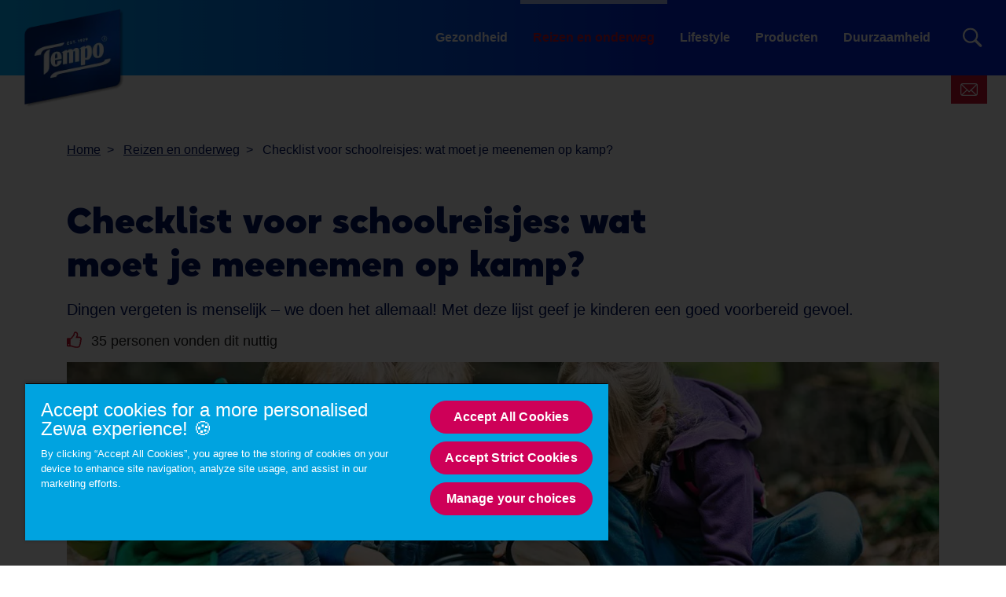

--- FILE ---
content_type: text/html; charset=utf-8
request_url: https://www.tempo-world.com/nl-nl/reizen-en-onderweg/checklist-voor-schoolreisjes-wat-moet-je-meenemen-op-kamp/
body_size: 15363
content:
<!DOCTYPE html>
<html lang="nl" class="preload">
    <head>
            <script>dataLayer = []</script>
    <!-- Google Tag Manager -->
    <script>
        (function (w, d, s, l, i) {
            w[l] = w[l] || []; w[l].push({
                'gtm.start':
                    new Date().getTime(), event: 'gtm.js'
            }); var f = d.getElementsByTagName(s)[0],
                j = d.createElement(s), dl = l != 'dataLayer' ? '&l=' + l : ''; j.async = true; j.src =
                    'https://www.googletagmanager.com/gtm.js?id=' + i + dl; f.parentNode.insertBefore(
                        j, f);
        })(window, document, 'script', 'dataLayer', 'GTM-58PSGMB');</script>
    <!-- End Google Tag Manager -->
        <script>
            dataLayer.push({ 'environment': 'Live' });
        </script>
    <script>
        (function () {
            var dataLayer = window.dataLayer || [];
            
            dataLayer.push({ 'page_uid': 'GBL233' });
            dataLayer.push({"page tree":[{"page uid":"TOPIC-TRAVEL","page url segment":"reizen-en-onderweg","page type":"articleTopicOverview"},{"page uid":"HOME","page url segment":"nl-nl","page type":"homepage"}],"page uid":"GBL233","page url segment":"checklist-voor-schoolreisjes-wat-moet-je-meenemen-op-kamp","page type":"article"});
        }());
    </script>

        
        
        <meta http-equiv="Content-Type" content="text/html;charset=utf-8" />
<title>Checlist schoolreis: wat moet je meenemen op kamp?  - Tempo</title>
<meta name="language" content="nl">
<meta name="author" content="Tempo">
<meta name="viewport" content="width=device-width,initial-scale=1">
	<link rel="preload" as="image" media="(max-width: 700px)" imagesrcset="/media/2356/checklist-schoolreis.jpg?width=690&amp;height=250&amp;v=1d65b8839454850&amp;format=webp 1x, /media/2356/checklist-schoolreis.jpg?width=1380&amp;height=500&amp;v=1d65b8839454850&amp;format=webp 2x" fetchpriority="high" />
	<link rel="preload" as="image" media="(min-width: 701px)" imagesrcset="/media/2356/checklist-schoolreis.jpg?width=1380&amp;height=500&amp;v=1d65b8839454850&amp;format=webp 1x, /media/2356/checklist-schoolreis.jpg?width=2760&amp;height=1000&amp;v=1d65b8839454850&amp;format=webp 2x" fetchpriority="high" />

    <link rel="preconnect" href="https://cdn-ukwest.onetrust.com">
    <link rel="preconnect" href="https://www.googletagmanager.com">

	<meta name="description" content="Wat moet je meenemen op kamp in groep 8? Met deze checklist voor schoolreisjes vergeet je niets, hoe lang je kind ook weg gaat en waar de reis ook heen gaat." />
	<meta property="og:description" content="Wat moet je meenemen op kamp in groep 8? Met deze checklist voor schoolreisjes vergeet je niets, hoe lang je kind ook weg gaat en waar de reis ook heen gaat." />
	<meta name="twitter:description" content="Wat moet je meenemen op kamp in groep 8? Met deze checklist voor schoolreisjes vergeet je niets, hoe lang je kind ook weg gaat en waar de reis ook heen gaat.">
<meta property="og:site_name" content="Tempo" />
<meta property="og:type" content="website" />
<meta property="og:url" content="https://www.tempo-world.com/nl-nl/reizen-en-onderweg/checklist-voor-schoolreisjes-wat-moet-je-meenemen-op-kamp/" />
<meta property="og:title" content="Checlist schoolreis: wat moet je meenemen op kamp? " />
	<meta property="og:image" content="https://www.tempo-world.com/media/2356/checklist-schoolreis.jpg?mode=min&height=630&width=1200">
	<meta name="twitter:image" content="https://www.tempo-world.com/media/2356/checklist-schoolreis.jpg?mode=min&height=630&width=1200">
<meta name="twitter:card" content="summary_large_image">
<meta name="twitter:title" content="Checlist schoolreis: wat moet je meenemen op kamp? ">
<link rel="canonical" href="https://www.tempo-world.com/nl-nl/reizen-en-onderweg/checklist-voor-schoolreisjes-wat-moet-je-meenemen-op-kamp/" />
<link rel="shortlink" href="https://www.tempo-world.com/nl-nl/reizen-en-onderweg/checklist-voor-schoolreisjes-wat-moet-je-meenemen-op-kamp/" />

        <link rel="alternate" hreflang="de-DE" href="https://www.tempo-world.com/de-de/unterwegs/was-braucht-man-fuer-eine-klassenfahrt/" />
        <link rel="alternate" hreflang="de-AT" href="https://www.tempo-world.com/de-at/reise-unterwegs/was-braucht-man-fuer-eine-klassenfahrt/" />
        <link rel="alternate" hreflang="de-CH" href="https://www.tempo-world.com/de-ch/reise-unterwegs/was-braucht-man-fuer-eine-klassenfahrt/" />
        <link rel="alternate" hreflang="nl-NL" href="https://www.tempo-world.com/nl-nl/reizen-en-onderweg/checklist-voor-schoolreisjes-wat-moet-je-meenemen-op-kamp/" />

	    <link rel="alternate" hreflang="x-default" href="https://www.tempo-world.com/splash/" />

<link rel="shortcut icon" type="image/x-icon" href="/favicon.ico">
<link rel="icon" type="image/x-icon" href="/favicon.ico">
<link rel="apple-touch-icon" href="/images/brands/tempo-apple-touch-icon.png">
<meta name="theme-color" content="#00a3e0">

        
        <!-- [@/src/Components/Styles/] -->

			<link href="/css/tempo.css?hash=f91fe14c6c77644cbc27f3cb708657" rel="stylesheet" />
			<link href="/css/tempo21.css?hash=7dff074c71704e8a1c449dd3e31fe8" rel="stylesheet" />
			<link href="/css/tempo62.css?hash=187b58756c3fe03103c0f4962edfe6" rel="stylesheet" />
			<link href="/css/tempo44.css?hash=135a27330dd2b96fa6e9986c33e4eb" rel="stylesheet" />
			<link href="/css/globals.css?hash=d41d8cd98f00b204e9800998ecf842" rel="stylesheet" />
			<link href="/css/tempo54.css?hash=de76f096cb82b371bcade67038a471" rel="stylesheet" />
			<link href="/css/tempo63.css?hash=5e83640d654abb0a348c506ca4dc5b" rel="stylesheet" />
			<link href="/css/velvet57.css?hash=27a7bded0aac4e09c6e5a6873d0357" rel="stylesheet" />
			<link href="/css/tempo51.css?hash=82593e2df8c6b0b55ee4fc67ad412b" rel="stylesheet" />
			<link href="/css/tempo38.css?hash=9821783ffa1bc86caece1e12c2e834" rel="stylesheet" />
			<link href="/css/tempo33.css?hash=392ac32ef26638b9b8bdbe1ddcf1f1" rel="stylesheet" />
			<link href="/css/velvet30.css?hash=33610aea402f1cfc1acfe4e4e89a71" rel="stylesheet" />
			<link href="/css/tempo25.css?hash=612cef63a612ed28441464d62a22dc" rel="stylesheet" />
			<link href="/css/tempo68.css?hash=c7534137432828f4b7db66f17d9d4f" rel="stylesheet" />
			<link href="/css/tempo29.css?hash=08ccef884042208bcbc1f0a8d178ff" rel="stylesheet" />
			<link href="/css/tempo69.css?hash=c26b432a357656afb98e32f56e23fb" rel="stylesheet" />
			<link href="/css/velvet64.css?hash=af4fa6a4b61d981ab19b8be8f26b2a" rel="stylesheet" />
			<link href="/css/tempo70.css?hash=204424b678845fd9cbab1adc5aa000" rel="stylesheet" />
			<link href="/css/tempo30.css?hash=307bb043f7a110dc6cefa5063df976" rel="stylesheet" />
			<link href="/css/tempo57.css?hash=486ffd525f0ef5e5bfef431656f951" rel="stylesheet" />
			<link href="/css/tempo45.css?hash=4f1b2548ccc771af658505fdd75ce6" rel="stylesheet" />
			<link href="/css/tempo61.css?hash=c6417aa335e18cdc3dc2c7edccb997" rel="stylesheet" />



        <script>
		    var generalErrorMessage = "Sorry, we couldn&#x27;t save your submission. We have logged the error and will try to resolve it as soon as possible. Please try again later.";
        </script>
    </head>
    <body data-culture="nl-NL" data-culture-id="1043" data-culture-group-separator="." data-source-tags="" data-site="1537">
        
<div>
    
        <!-- Google Tag Manager (noscript) -->
    <noscript><iframe src="https://www.googletagmanager.com/ns.html?id=GTM-58PSGMB" height="0" width="0" style="display:none;visibility:hidden" title="Google Tag Manager"></iframe></noscript>
    <!-- End Google Tag Manager (noscript) -->

    <div class="page ">
        <!-- [@/src/Components/Button/] -->

    <div class="cta btn-gradient-wrapper skip-to-main-content btn-gradient-wrapper-ghost">
            <a
                data-ga4-event=""
                href="#main-content"
                rel=""
                target=""
                class="btn btn-ghost  btn-md"
                                >
                
            Skip to main content
        
            </a>
    </div>



        <!-- [@/src/Components/Navigation/] -->

<header class="site">
	<div class="inner">
		<button class="Header-menubutton" aria-label="Menu">
<svg class="Header-menubutton-open"><use xlink:href="/images/svg/svg-frame.svg#Ico-menu"></use></svg><svg class="Header-menubutton-close"><use xlink:href="/images/svg/svg-frame.svg#Ico-close"></use></svg>		</button>

		<!-- [@/src/Components/BrandHeader/] -->

<div class="Header-brand">
    <a class="Header-logo" href="/nl-nl/" aria-label="Home">
	    <img loading="eager" src="/images/brands/tempo-logo.png?&amp;format=webp&amp;v=20250218" alt="Tempo logo" width="117" height="67">
    </a>
</div>
		<!-- [@/src/Components/GeneralNavigation/] -->
		<nav class="Header-nav">
			<ul>
					<li>
						<a href="/nl-nl/gezondheid/">Gezondheid</a>
					</li>
					<li>
						<a href="/nl-nl/reizen-en-onderweg/" class="is-active">Reizen en onderweg</a>
					</li>
					<li>
						<a href="/nl-nl/lifestyle/">Lifestyle</a>
					</li>
					<li>
						<a href="/nl-nl/producten/">Producten</a>
					</li>
					<li>
						<a href="/nl-nl/duurzaam-beleid/">Duurzaamheid</a>
					</li>
			</ul>
		</nav>


			<a class="btn-contact" href="/nl-nl/contact/" aria-label="Neem contact met ons op">
<svg class="IcoMail"><use xlink:href="/images/svg/svg-frame.svg#Ico-mail"></use></svg>			</a>
			<button class="Header-searchbutton" aria-label="Search">
<svg class="Header-searchbutton-open"><use xlink:href="/images/svg/svg-frame.svg#Ico-search"></use></svg><svg class="Header-searchbutton-close"><use xlink:href="/images/svg/svg-frame.svg#Ico-close"></use></svg>			</button>
			<div class="Header-search">
				<!-- [@/src/Components/Form/] -->

<form
      class=" "
      action="/nl-nl/zoekresultaten/"
      data-ga4-visible-event="{&quot;form_name&quot;:&quot;Search&quot;,&quot;form_id&quot;:&quot;&quot;,&quot;event&quot;:&quot;ga4_form_visible&quot;}"
      data-ga4-start-event="{&quot;form_name&quot;:&quot;Search&quot;,&quot;form_id&quot;:&quot;&quot;,&quot;event&quot;:&quot;ga4_form_start&quot;}"
      data-ga4-submit-event="{&quot;form_name&quot;:&quot;Search&quot;,&quot;form_id&quot;:&quot;&quot;,&quot;event&quot;:&quot;ga4_form_submit&quot;}"
      data-source=""
      data-invoker=""
      data-max-checked=""
      data-id=""
>
    
					<div class="form-group Header-search-input InputPlaceholder">
						<div class="form-group InputPlaceholder InputPlaceholder--md InputPlaceholder--gray">
							<input class="form-control" id="Search" name="q" type="text" maxlength="150" placeholder="" required="required" />
							<label class="InputPlaceholder-label" for="Search"></label>
						</div>
						<button class="Header-searchSubmit" type="submit" aria-label="Search">
<svg><use xlink:href="/images/svg/svg-frame.svg#Ico-search"></use></svg>						</button>
					</div>
				
</form>
			</div>
	</div>
</header>
        <section id="main-content">
<!-- [@/src/Components/ArticleLayout/] -->

<main class="specialist-brand">
	<div class="container pt-5 pt-lg-0 mb-3 px-0 px-lg-3">
		
<!-- [@/src/Components/Breadcrumb/] -->

<div class="breadcrumb" itemscope itemtype="http://schema.org/BreadcrumbList">
    <ol>
            <li itemprop="itemListElement" itemscope itemtype="http://schema.org/ListItem" class="breadcrumb-item">
                <a itemscope itemtype="https://schema.org/WebPage" itemprop="item" href="/nl-nl/" itemid="https://www.tempo-world.com/nl-nl/">
                    <span itemprop="name">Home</span>
                </a>
                <meta itemprop="position" content="1">
            </li>
            <li itemprop="itemListElement" itemscope itemtype="http://schema.org/ListItem" class="breadcrumb-item">
                <a itemscope itemtype="https://schema.org/WebPage" itemprop="item" href="/nl-nl/reizen-en-onderweg/" itemid="https://www.tempo-world.com/nl-nl/reizen-en-onderweg/">
                    <span itemprop="name">Reizen en onderweg</span>
                </a>
                <meta itemprop="position" content="2">
            </li>
        <li itemprop="itemListElement" itemscope itemtype="http://schema.org/ListItem" class="breadcrumb-item active">
            <span itemprop="name">Checklist voor schoolreisjes: wat moet je meenemen op kamp?</span>
            <meta itemprop="position" content="3">
        </li>
    </ol>
</div>
		<div class="title--with-icon">
			<h1 class="title-2 pl-3 pl-lg-0">Checklist voor schoolreisjes: wat moet je meenemen op kamp?</h1>
				<p class="mb-4 pl-3 pl-lg-0">Dingen vergeten is menselijk &#x2013; we doen het allemaal! Met deze lijst geef je kinderen een goed voorbereid gevoel.</p>

		</div>
		<div class="subHeader">
			<!-- [@/src/Components/Likes/] -->


    <p class="likes">
<svg class="IcoThumb Ico-secondary"><use xlink:href="/images/svg/svg-frame.svg#IcoThumb"></use></svg>        35 personen vonden dit nuttig
    </p>

		</div>
			<!-- [@/src/Components/Hero/] -->

    <div class="Hero " data-src="" data-target="">
        <!-- [@/src/Components/ResponsiveImage/] -->
<picture>
		<source media="(max-width: 700px)" srcset="/media/2356/checklist-schoolreis.jpg?width=690&amp;height=250&amp;v=1d65b8839454850&amp;format=webp 1x, /media/2356/checklist-schoolreis.jpg?width=1380&amp;height=500&amp;v=1d65b8839454850&amp;format=webp 2x">
		<source media="(min-width: 701px)" srcset="/media/2356/checklist-schoolreis.jpg?width=1380&amp;height=500&amp;v=1d65b8839454850&amp;format=webp 1x, /media/2356/checklist-schoolreis.jpg?width=2760&amp;height=1000&amp;v=1d65b8839454850&amp;format=webp 2x">
	<img loading="eager" fetchpriority="high" src="/media/2356/checklist-schoolreis.jpg?width=690&amp;height=250&amp;v=1d65b8839454850&amp;format=webp" alt="Checklist voor schoolreisjes: wat moet je meenemen op kamp?" width="690" height="250">
</picture>
    </div>

	</div>
	<div class="container container--xs article clearfix">
		<div class="TransparentBackground--only-desktop px-md-10">
			<div class="d-flex flex-column d-md-block">
					<!-- [@/src/Components/ProductFeaturedCard/] -->
					<div class="insertRight">
							<!-- [@/src/Components/ProductFeaturedCard/] -->


<div class="Featured Featured-product">
    <div class="inner">
        <a href="/nl-nl/producten/tempo-zakdoeken/original-zakdoekjes/" class="ga4-on-click-event" data-ga4-event="{&quot;single_item_id&quot;:&quot;7322540786385&quot;,&quot;single_item_name&quot;:&quot;Tempo Original&quot;,&quot;link_text&quot;:&quot;Tempo Original&quot;,&quot;link_url&quot;:&quot;https://www.tempo-world.com/nl-nl/producten/tempo-zakdoeken/original-zakdoekjes/&quot;,&quot;event&quot;:&quot;ga4_product_click&quot;}">

            <!-- [@/src/Components/ResponsiveImage/] -->
<picture>
		<source media="(max-width: 1200px)" srcset="https://img-images.essity.com/images-c6/110/561110/optimized-PNG_3_by_2_Aspect_Ratio/7322540786385-001-889-tempo-hky-nl-d-original-newvi-10x10-fop.png?w=200&amp;h=133&amp;imPolicy=dynamic 1x, https://img-images.essity.com/images-c6/110/561110/optimized-PNG_3_by_2_Aspect_Ratio/7322540786385-001-889-tempo-hky-nl-d-original-newvi-10x10-fop.png?w=400&amp;h=266&amp;imPolicy=dynamic 2x">
		<source srcset="https://img-images.essity.com/images-c6/110/561110/optimized-PNG_3_by_2_Aspect_Ratio/7322540786385-001-889-tempo-hky-nl-d-original-newvi-10x10-fop.png?w=200&amp;h=133&amp;imPolicy=dynamic 1x, https://img-images.essity.com/images-c6/110/561110/optimized-PNG_3_by_2_Aspect_Ratio/7322540786385-001-889-tempo-hky-nl-d-original-newvi-10x10-fop.png?w=400&amp;h=266&amp;imPolicy=dynamic 2x">
	<img loading="lazy" src="https://img-images.essity.com/images-c6/110/561110/optimized-PNG_3_by_2_Aspect_Ratio/7322540786385-001-889-tempo-hky-nl-d-original-newvi-10x10-fop.png?w=200&amp;h=133&amp;imPolicy=dynamic" alt="Tempo Original" width="200" height="133">
</picture>


            <div class="Featured-content">
                <div class="Featured-item">Uitgelicht: <span>Tempo Original</span></div>

<p class="light">Tempo 3-in-1 zakdoeken zijn fluweelzacht, wasmachinebestendig en biologisch afbreekbaar. Altijd bij de hand, in een ...</p>
                    <div class="list icon">
                        <h4 class="Featured-subtitle"></h4>
                        <ul class="icons">
                                <li class="Featured-icon">
                                    <div class="UsageIcon">
<svg class="HAFA-ico-food"><use xlink:href="/images/svg/svg-usage-icons.svg#HAFA-ico-food"></use></svg>                                    </div>
                                </li>
                                <li class="Featured-icon">
                                    <div class="UsageIcon">
<svg class="HAFA-ico-make-up"><use xlink:href="/images/svg/svg-usage-icons.svg#HAFA-ico-make-up"></use></svg>                                    </div>
                                </li>
                                <li class="Featured-icon">
                                    <div class="UsageIcon">
<svg class="HAFA-ico-nose"><use xlink:href="/images/svg/svg-usage-icons.svg#HAFA-ico-nose"></use></svg>                                    </div>
                                </li>
                        </ul>
                    </div>
            </div>
        </a>
			<div class="buy">
				
<!-- [@/src/Components/Button/] -->

                <button class="btn btn-primary btn-xs BuyBtn ga4-on-click-event" data-ga4-event="{&quot;single_item_id&quot;:&quot;7322540786385,7322540788709|Tempo,Original,4-Laags,Zakdoeken,30,x,10,Stuks,7322540786514,7322540788709,7322540786989&quot;,&quot;single_item_name&quot;:&quot;Tempo Original&quot;,&quot;event&quot;:&quot;ga4_buy_now_list_retailers&quot;}" data-productname="Tempo Original"  data-onlineshops='[{&quot;ean&quot;:0,&quot;productName&quot;:&quot;Tempo Original&quot;,&quot;retailers&quot;:[{&quot;name&quot;:&quot;Albert Heijn&quot;,&quot;img&quot;:&quot;/media/1218/ah.png?rmode=max&amp;width=150&amp;height=150&amp;format=webp&amp;v=1d65b88342c32c0&quot;,&quot;url&quot;:&quot;https://www.ah.nl/zoeken?query=tempo&quot;,&quot;productName&quot;:null},{&quot;name&quot;:&quot;bol.com&quot;,&quot;img&quot;:&quot;/media/1219/bolcom.png?rmode=max&amp;width=150&amp;height=150&amp;format=webp&amp;v=1d65b884731bc50&quot;,&quot;url&quot;:&quot;https://www.bol.com/nl/nl/s/?page=1&amp;searchtext=tempo&amp;view=list&amp;filter_N=4286714328&amp;rating=all&quot;,&quot;productName&quot;:null},{&quot;name&quot;:&quot;Hoogvliet&quot;,&quot;img&quot;:&quot;/media/1221/hoogvliet_fc.png?rmode=max&amp;width=150&amp;height=150&amp;format=webp&amp;v=1d65b88462ef250&quot;,&quot;url&quot;:&quot;https://www.hoogvliet.com/INTERSHOP/web/WFS/org-webshop-Site/nl_NL/-/EUR/ViewTWParametricSearch-SimpleOfferSearch;pgid=a.pkU9XHDZdSRpyAkc.7bKOb0000A4cikg8S;sid=D3GGK4I6BjqYK-YNy_4pKJkwmT5yyZvCyAFsW55KFolBWw==?PageNumber=0&amp;PageSize=16&amp;SelectedSearchResult=SFProductSearch&amp;SearchTerm=tempo&amp;SelectedItem=&amp;SortingOption=&amp;CategoryName=&amp;CategoryTitle=&amp;SearchTermKey=&quot;,&quot;productName&quot;:null},{&quot;name&quot;:&quot;Plus&quot;,&quot;img&quot;:&quot;/media/1223/plus.png?rmode=max&amp;width=150&amp;height=150&amp;format=webp&amp;v=1d65b8831bda3c0&quot;,&quot;url&quot;:&quot;https://www.plus.nl/zoekresultaten?SearchTerm=tempo&quot;,&quot;productName&quot;:null},{&quot;name&quot;:&quot;Kruidvat&quot;,&quot;img&quot;:&quot;/media/1222/kv.png?rmode=max&amp;width=150&amp;height=150&amp;format=webp&amp;v=1d65b8844d68e40&quot;,&quot;url&quot;:&quot;https://www.kruidvat.nl/tempo/b/TEMPO&quot;,&quot;productName&quot;:null},{&quot;name&quot;:&quot;Trekpleister&quot;,&quot;img&quot;:&quot;/media/wkjdyrj5/trekpleister.png?rmode=max&amp;width=150&amp;height=150&amp;format=webp&amp;v=1dad42bfab06f40&quot;,&quot;url&quot;:&quot;https://www.trekpleister.nl/tempo/b/TEMPO&quot;,&quot;productName&quot;:null}]}]'  data-toggle='modal' data-target='#BuyModal'>
<svg class="IcoBasket"><use xlink:href="/images/svg/svg-frame.svg#ico-basket"></use></svg>                    Nu kopen
                </button>

			</div>
    </div>
</div>
					</div>
				<!-- [@/src/Components/RichText/] -->

<!-- [@/src/Components/Button/] -->



					<p>Schoolreisjes zijn voor veel kinderen het hoogtepunt van het jaar; of het nou om een dagje naar een museum gaat of om een volle week kamperen in de bossen. Het kan soms moeilijk zijn om precies te weten wat je moet meenemen op schoolkamp. Als je het gevoel hebt dat je altijd wel iets vergeet, ben je zeker niet de enige – maar spullen afstrepen op een paklijst voor het kamp zal de hele ervaring een stuk makkelijker maken, en daarmee leuker voor jou en je kind.</p>
<p>Wat moet je meenemen op kamp in groep 8? En wat moet je niet vergeten tijdens een korter schoolreisje? Neem een kijkje naar onze schoolreisjes- en schoolkampchecklists.</p>


<!-- [@/src/Components/Tip/] -->


<div class="TipBox">
<svg><use xlink:href="/images/svg/svg-frame.svg#Lightbulb"></use></svg>        <h3>Tip</h3>
    <p>Tempo zakdoekjes zijn perfect om neuzen schoon te houden en om gemorst eten en drinken op te vegen. Zelfs in de wasmachine vallen ze niet uit elkaar, dus maak je geen zorgen als je kind thuiskomt van kamp met zakdoekjes verstopt in elke zak!</p>
</div>
<h2>Checklist voor een schooreisje van een dag</h2>
<p>Zelfs als een schoolreisje maar een dag duurt, zijn goede voorbereidingen belangrijk om ervoor te zorgen dat je kind alles bij zich heeft om een leuke dag te hebben. Van weersbestendige kleding tot voldoende water en snacks; met deze paklijst weet je zeker dat je niets vergeet en is het een stuk makkelijker om je klaar te maken voor het schoolreisje.</p>
<p>Dus wat moet je meenemen naar een schoolreisje van een dag?</p>
<ul>
<li>Volle fles water – genoeg water drinken is belangrijk!</li>
<li>Zonnebrandcrème en een zonnehoedje</li>
<li>Regenjas</li>
<li>Een notitieboekje en een pen, potlood en gum</li>
<li>Geld om lunch te kopen of een lunchpakketje – kinderen verbruiken meestal meer energie tijdens een schoolreisje dan op een normale schooldag, dus het kan zijn dat ze wat meer willen eten dan gewoonlijk.</li>
</ul>
<h2>Wat moet je meenemen op kamp in groep 8?</h2>
<p>Het is ontzettend leuk en spannend voor je kind om een paar dagen op kamp te gaan. Bovendien is het kamp in groep 8 de perfecte manier om afscheid te nemen van de basisschool. Door de juiste voorbereidingen te treffen en je kind met een goedgevulde rugzak op weg te sturen, weet je zeker dat hij of zij een paar geweldige dagen zal hebben.</p>
<p>Hieronder zie je een basispaklijst voor een kamp, of de reis nu naar de camping of de kampeerboerderij gaat.</p>
<ul>
<li><strong>Hervulbare waterfles</strong></li>
<li><strong>Zonnebrandcrème en een zonnehoedje.</strong> Dit is erg belangrijk, omdat je kind waarschijnlijk erg veel buiten zal zijn.</li>
<li><strong>Regenjas en -broek.</strong> Er is altijd kans op een onverwachtse regenbui!</li>
<li><strong>Zwemkleding</strong> voor het geval er een tripje naar het zwembad op het programma staat.</li>
<li><strong>Lunchpakketje</strong> – de school van je kind zal waarschijnlijk voor de meeste maaltijden zorgen, maar de kans is groot dat je gevraagd wordt om je kind lunch mee te geven voor de eerste dag.</li>
<li><strong>Toiletartikelen</strong>: tandenborstel, tandpasta, haarborstel, zeep en shampoo.</li>
<li><strong>Handdoek</strong></li>
<li><strong>Extra haarelastiekjes</strong> als je kind lang haar heeft.</li>
<li><strong>Een paar mueslirepen</strong> of andere energierijke snacks (voor het geval dat).</li>
<li><strong>Schone kleren</strong> voor elke dag van de reis, met extra sokken en ondergoed.</li>
<li><strong>Slaapzak</strong></li>
<li><strong>Kampeermatje</strong> indien nodig (hier denk je niet zo snel aan, maar het kan vooral in een tent te koud zijn om zonder matje te slapen).</li>
<li><strong>Slippers en/of sloffen</strong> – perfect om snel aan te trekken voor het ontbijt of voor een nachtelijk tripje naar het toilet.</li>
<li><strong>Een zaklantaarn met batterijen</strong> om ’s nachts naar de wc te gaan, schaduwdieren te maken met je handen, of om spookverhalen nog enger te maken.</li>
<li><strong>Speelkaarten</strong> voor vrije momenten.</li>
</ul>


<!-- [@/src/Components/Tip/] -->


<div class="TipBox">
<svg><use xlink:href="/images/svg/svg-frame.svg#Lightbulb"></use></svg>        <h3>Tip</h3>
    <p>Tempo fresh to go vochtige zakdoekjes zijn perfect om op elk tijdstip vuil weg te vegen, zodat je kind niet hoeft te wachten tot het tijd is om te douchen. Ze zijn sterk en zacht, en laten geen plakkerig laagje achter.</p>
</div>
<h2>Wat moet je meenemen op schoolkamp voor extra plezier?</h2>
<p>Wat kun je nog meer op je kampchecklist zetten? Vergeet niet wat spullen mee te geven om je kind bezig te houden (zonder elektronica!). Op kamp gaan zonder wifi, telefoon of zelfs stopcontacten betekent dat speelkaarten, boeken en puzzels opeens weer heel interessant worden. De volgende spulletjes zijn erg leuk om mee te nemen:</p>
<ul>
<li>Wegwerpcamera</li>
<li>Puzzelboek</li>
<li>Kleurpotloden en een schetsboek</li>
<li>Frisbee of voetbal (als de school dit toestaat)</li>
<li>Glow-in-the-darkspeelgoed</li>
</ul>
				
			</div>
			<!-- [@/src/Components/TagList/] -->

    <div class="tags">
            <!-- [@/src/Components/Tag/] -->

<a class="tag" href="/nl-nl/tags/selfcaretips/" aria-label="Selfcaretips">Selfcaretips</a>
    </div>

			
			<hr class="mt-5">
			<!-- [@/src/Components/ArticleFeedback/] -->

<div class="row align-items-center">
    <div class="col-lg-7">
        <div class="Vote Vote--light" id="like-container" data-id="1743">
            <span>Vond je dit artikel nuttig?</span><span class="collapse">Bedankt voor je feedback!</span>
            <div class="Vote-vote">
                <button data-ga4-event="{&quot;rating&quot;:&quot;Thumb up&quot;,&quot;event&quot;:&quot;ga4_article_rating&quot;}" class="btn-thumb--up ga4-on-click-event" type="button" id="like-btn" aria-label="Like">
<svg class="IcoThumb"><use xlink:href="/images/svg/svg-frame.svg#IcoThumb"></use></svg>                </button>
                of
                <button data-ga4-event="{&quot;rating&quot;:&quot;Thumb down&quot;,&quot;event&quot;:&quot;ga4_article_rating&quot;}" class="btn-thumb--down ga4-on-click-event" type="button" id="dislike-btn" aria-label="Dislike">
<svg class="IcoThumb"><use xlink:href="/images/svg/svg-frame.svg#IcoThumb"></use></svg>                </button>
            </div>
        </div>
    </div>
                <div class="col-lg-5">
                    <div class="article-contact"><a href="/nl-nl/contact/">Heb je een vraag over dit onderwerp?</a> Neem contact met ons op</div>
                </div>
</div>

				<!-- [@/src/Components/SocialShare/] -->

    <div class="share-icons">
        
        
            <div class="Share">
                <span>Delen</span>
        <div class="Share-icons">
                <a data-ga4-event="{&quot;method&quot;:&quot;facebook&quot;,&quot;event&quot;:&quot;ga4_share&quot;}" class="Share-icon ga4-on-click-event " data-channel="facebook" href="https://www.facebook.com/sharer/sharer.php?u=https%3a%2f%2fwww.tempo-world.com%2fnl-nl%2freizen-en-onderweg%2fchecklist-voor-schoolreisjes-wat-moet-je-meenemen-op-kamp%2f" rel="nofollow" aria-label="Facebook">
<svg><use xlink:href="/images/svg/svg-social.svg#ico-facebook"></use></svg>                </a>
        </div>
            </div>
    </div>


		</div>
	</div>


    <div class="Bg--filled">
        <div class="container py-5 py-md-14">
            <div class="d-lg-flex mb-6">
                    <h2 class="title-5 mb-0">Gerelateerde artikelen</h2>
            </div>
			<!-- [@/src/Components/ArticleCardList/] -->

<section class="list listArticle">
		<header>
				<h2 class="heading"></h2>
				<div class="intro"></div>
		</header>
	<div class="main load-more-ajax">
		<!-- [@/src/Components/Grid/] -->

<div class="grid" data-size="size300" data-cols="3">
    <div class="wrap">
        
			
		<!-- [@/src/Components/ArticleCard/] -->

<!-- [@/src/Components/TagList/] -->

<!-- [@/src/Components/Tag/] -->

<section class="articleCard classic hasTags">
	<a href="/nl-nl/reizen-en-onderweg/wat-moet-je-meenemen-op-wandelvakantie-hikingchecklist/" title="Wat moet je meenemen op wandelvakantie? Hikingchecklist" class="ga4-on-click-event" data-ga4-event="{&quot;creative_name&quot;:&quot;Article box&quot;,&quot;promotion_name&quot;:&quot;Wat moet je meenemen op wandelvakantie? Hikingchecklist&quot;,&quot;event&quot;:&quot;ga4_select_promotion&quot;}">
		<div class="wrap">
			<header>
				<h3 class="heading">Wat moet je meenemen op wandelvakantie? Hikingchecklist</h3>
			</header>
				<div class="main">
					<p>Ontdek wat je mee moet nemen als je op avontuur gaat in de wilde natuur met deze hikingchecklist. Lees hier wat je allemaal moet meenemen op wandelvakantie!</p>
				</div>
				<footer>
					<!-- [@/src/Components/Button/] -->

    <div class="cta btn-gradient-wrapper btn-gradient-wrapper-ghost">
            <span class="btn btn-ghost  btn-md"
                >
                
						Lees meer
					
            </span>
    </div>


				</footer>
		</div>
		<!-- [@/src/Components/ResponsiveImage/] -->
<picture>
		<source srcset="/media/1bxgfzpx/verbanddoos.jpg?rxy=0.606516290726817,0.5973940095282466&amp;width=400&amp;height=200&amp;v=1d9f0803d356590&amp;format=webp 1x, /media/1bxgfzpx/verbanddoos.jpg?rxy=0.606516290726817,0.5973940095282466&amp;width=800&amp;height=400&amp;v=1d9f0803d356590&amp;format=webp 2x">
	<img loading="lazy" src="/media/1bxgfzpx/verbanddoos.jpg?rxy=0.606516290726817,0.5973940095282466&amp;width=400&amp;height=200&amp;v=1d9f0803d356590&amp;format=webp" alt="Wat moet je meenemen op wandelvakantie? Hikingchecklist" width="400" height="200">
</picture>
	</a>
	    <!-- [@/src/Components/TagList/] -->

    <div class="tags">
            <!-- [@/src/Components/Tag/] -->

<a class="tag" href="/nl-nl/tags/selfcaretips/" aria-label="Selfcaretips">Selfcaretips</a>
    </div>

</section>
	<!-- [@/src/Components/ArticleCard/] -->

<!-- [@/src/Components/TagList/] -->

<!-- [@/src/Components/Tag/] -->

<section class="articleCard classic hasTags">
	<a href="/nl-nl/reizen-en-onderweg/wat-moet-je-meenemen-op-strandvakantie-paklijst-voor-je-zonvakantie/" title="Wat moet je meenemen op strandvakantie? Paklijst voor je zonvakantie" class="ga4-on-click-event" data-ga4-event="{&quot;creative_name&quot;:&quot;Article box&quot;,&quot;promotion_name&quot;:&quot;Wat moet je meenemen op strandvakantie? Paklijst voor je zonvakantie&quot;,&quot;event&quot;:&quot;ga4_select_promotion&quot;}">
		<div class="wrap">
			<header>
				<h3 class="heading">Wat moet je meenemen op strandvakantie? Paklijst voor je zonvakantie</h3>
			</header>
				<div class="main">
					<p>Wat moet je meenemen op zonvakantie? Met deze checklist voor een strandvakantie kun je zorgeloos genieten van zon, zee en strand.</p>
				</div>
				<footer>
					<!-- [@/src/Components/Button/] -->

    <div class="cta btn-gradient-wrapper btn-gradient-wrapper-ghost">
            <span class="btn btn-ghost  btn-md"
                >
                
						Lees meer
					
            </span>
    </div>


				</footer>
		</div>
		<!-- [@/src/Components/ResponsiveImage/] -->
<picture>
		<source srcset="/media/1503/paklijst-zonvakantie.jpg?width=400&amp;height=200&amp;v=1d65b884a1d6a90&amp;format=webp 1x, /media/1503/paklijst-zonvakantie.jpg?width=800&amp;height=400&amp;v=1d65b884a1d6a90&amp;format=webp 2x">
	<img loading="lazy" src="/media/1503/paklijst-zonvakantie.jpg?width=400&amp;height=200&amp;v=1d65b884a1d6a90&amp;format=webp" alt="Wat moet je meenemen op strandvakantie? Paklijst voor je zonvakantie" width="400" height="200">
</picture>
	</a>
	    <!-- [@/src/Components/TagList/] -->

    <div class="tags">
            <!-- [@/src/Components/Tag/] -->

<a class="tag" href="/nl-nl/tags/selfcaretips/" aria-label="Selfcaretips">Selfcaretips</a>
    </div>

</section>
	<!-- [@/src/Components/ArticleCard/] -->

<!-- [@/src/Components/TagList/] -->

<!-- [@/src/Components/Tag/] -->

<section class="articleCard classic hasTags">
	<a href="/nl-nl/reizen-en-onderweg/een-uitgebreide-checklist-voor-je-skivakantie/" title="Een uitgebreide checklist voor je skivakantie" class="ga4-on-click-event" data-ga4-event="{&quot;creative_name&quot;:&quot;Article box&quot;,&quot;promotion_name&quot;:&quot;Een uitgebreide checklist voor je skivakantie&quot;,&quot;event&quot;:&quot;ga4_select_promotion&quot;}">
		<div class="wrap">
			<header>
				<h3 class="heading">Een uitgebreide checklist voor je skivakantie</h3>
			</header>
				<div class="main">
					<p>Ga je binnenkort op wintersport? Met onze uitgebreide checklist voor je skivakantie weet je zeker dat je niets vergeet. Bekijk snel de skipaklijst!</p>
				</div>
				<footer>
					<!-- [@/src/Components/Button/] -->

    <div class="cta btn-gradient-wrapper btn-gradient-wrapper-ghost">
            <span class="btn btn-ghost  btn-md"
                >
                
						Lees meer
					
            </span>
    </div>


				</footer>
		</div>
		<!-- [@/src/Components/ResponsiveImage/] -->
<picture>
		<source srcset="/media/2044/nt65.jpg?width=400&amp;height=200&amp;v=1d65b882705a6d0&amp;format=webp 1x, /media/2044/nt65.jpg?width=800&amp;height=400&amp;v=1d65b882705a6d0&amp;format=webp 2x">
	<img loading="lazy" src="/media/2044/nt65.jpg?width=400&amp;height=200&amp;v=1d65b882705a6d0&amp;format=webp" alt="Een uitgebreide checklist voor je skivakantie" width="400" height="200">
</picture>
	</a>
	    <!-- [@/src/Components/TagList/] -->

    <div class="tags">
            <!-- [@/src/Components/Tag/] -->

<a class="tag" href="/nl-nl/tags/selfcaretips/" aria-label="Selfcaretips">Selfcaretips</a>
    </div>

</section>
	<!-- [@/src/Components/ArticleCard/] -->

<!-- [@/src/Components/TagList/] -->

<!-- [@/src/Components/Tag/] -->

<section class="articleCard classic ">
	<a href="/nl-nl/lifestyle/2-buitenspellen-voor-kinderen-om-zelf-te-maken/" title="2 buitenspellen voor kinderen om zelf te maken" class="ga4-on-click-event" data-ga4-event="{&quot;creative_name&quot;:&quot;Article box&quot;,&quot;promotion_name&quot;:&quot;2 buitenspellen voor kinderen om zelf te maken&quot;,&quot;event&quot;:&quot;ga4_select_promotion&quot;}">
		<div class="wrap">
			<header>
				<h3 class="heading">2 buitenspellen voor kinderen om zelf te maken</h3>
			</header>
				<div class="main">
					<p>Ben je op zoek naar leuke zomerse kinderactiviteiten? Buiten spelen wordt nog leuker met deze zelfgemaakte groepsspelen voor buiten.</p>
				</div>
				<footer>
					<!-- [@/src/Components/Button/] -->

    <div class="cta btn-gradient-wrapper btn-gradient-wrapper-ghost">
            <span class="btn btn-ghost  btn-md"
                >
                
						Lees meer
					
            </span>
    </div>


				</footer>
		</div>
		<!-- [@/src/Components/ResponsiveImage/] -->
<picture>
		<source srcset="/media/2530/tempo-gbl122.jpg?width=400&amp;height=200&amp;v=1d65b88238050a0&amp;format=webp 1x, /media/2530/tempo-gbl122.jpg?width=800&amp;height=400&amp;v=1d65b88238050a0&amp;format=webp 2x">
	<img loading="lazy" src="/media/2530/tempo-gbl122.jpg?width=400&amp;height=200&amp;v=1d65b88238050a0&amp;format=webp" alt="2 buitenspellen voor kinderen om zelf te maken" width="400" height="200">
</picture>
	</a>
</section>
	<!-- [@/src/Components/ArticleCard/] -->

<!-- [@/src/Components/TagList/] -->

<!-- [@/src/Components/Tag/] -->

<section class="articleCard classic hasTags">
	<a href="/nl-nl/gezondheid/hoe-herken-je-hooikoorts-een-gids-van-hooikoortssymptomen/" title="Hoe weet je of je hooikoorts hebt? 5 hooikoortssymptomen" class="ga4-on-click-event" data-ga4-event="{&quot;creative_name&quot;:&quot;Article box&quot;,&quot;promotion_name&quot;:&quot;Hoe weet je of je hooikoorts hebt? 5 hooikoortssymptomen&quot;,&quot;event&quot;:&quot;ga4_select_promotion&quot;}">
		<div class="wrap">
			<header>
				<h3 class="heading">Hoe weet je of je hooikoorts hebt? 5 hooikoortssymptomen</h3>
			</header>
				<div class="main">
					<p>Hoe herken je hooikoorts? Hoesten, keelpijn, vermoeidheid en jeukende ogen zijn veelvoorkomende klachten. Hier lees je meer over hooikoortssymptomen.</p>
				</div>
				<footer>
					<!-- [@/src/Components/Button/] -->

    <div class="cta btn-gradient-wrapper btn-gradient-wrapper-ghost">
            <span class="btn btn-ghost  btn-md"
                >
                
						Lees meer
					
            </span>
    </div>


				</footer>
		</div>
		<!-- [@/src/Components/ResponsiveImage/] -->
<picture>
		<source srcset="/media/1491/hooikoorts-symptomen.jpg?width=400&amp;height=200&amp;v=1d65b88312c3930&amp;format=webp 1x, /media/1491/hooikoorts-symptomen.jpg?width=800&amp;height=400&amp;v=1d65b88312c3930&amp;format=webp 2x">
	<img loading="lazy" src="/media/1491/hooikoorts-symptomen.jpg?width=400&amp;height=200&amp;v=1d65b88312c3930&amp;format=webp" alt="Hoe weet je of je hooikoorts hebt? 5 hooikoortssymptomen" width="400" height="200">
</picture>
	</a>
	    <!-- [@/src/Components/TagList/] -->

    <div class="tags">
            <!-- [@/src/Components/Tag/] -->

<a class="tag" href="/nl-nl/tags/allergieen-en-hooikoorts/" aria-label="Allergie&#xEB;n en hooikoorts">Allergie&#xEB;n en hooikoorts</a>
    </div>

</section>
	<!-- [@/src/Components/ArticleCard/] -->

<!-- [@/src/Components/TagList/] -->

<!-- [@/src/Components/Tag/] -->

<section class="articleCard classic hasTags">
	<a href="/nl-nl/gezondheid/wat-is-hooikoorts-en-hoe-ontstaat-het/" title="Wat is hooikoorts en hoe ontstaat het?" class="ga4-on-click-event" data-ga4-event="{&quot;creative_name&quot;:&quot;Article box&quot;,&quot;promotion_name&quot;:&quot;Wat is hooikoorts en hoe ontstaat het?&quot;,&quot;event&quot;:&quot;ga4_select_promotion&quot;}">
		<div class="wrap">
			<header>
				<h3 class="heading">Wat is hooikoorts en hoe ontstaat het?</h3>
			</header>
				<div class="main">
					<p>Wat is hooikoorts? Is hooikoorts besmettelijk? Is hooikoorts erfelijk? Lees verder voor de antwoorden op diverse veel gestelde vragen over hooikoorts!</p>
				</div>
				<footer>
					<!-- [@/src/Components/Button/] -->

    <div class="cta btn-gradient-wrapper btn-gradient-wrapper-ghost">
            <span class="btn btn-ghost  btn-md"
                >
                
						Lees meer
					
            </span>
    </div>


				</footer>
		</div>
		<!-- [@/src/Components/ResponsiveImage/] -->
<picture>
		<source srcset="/media/1521/wat-is-hooikoorts.jpg?width=400&amp;height=200&amp;v=1d65b8827b17730&amp;format=webp 1x, /media/1521/wat-is-hooikoorts.jpg?width=800&amp;height=400&amp;v=1d65b8827b17730&amp;format=webp 2x">
	<img loading="lazy" src="/media/1521/wat-is-hooikoorts.jpg?width=400&amp;height=200&amp;v=1d65b8827b17730&amp;format=webp" alt="Wat is hooikoorts en hoe ontstaat het?" width="400" height="200">
</picture>
	</a>
	    <!-- [@/src/Components/TagList/] -->

    <div class="tags">
            <!-- [@/src/Components/Tag/] -->

<a class="tag" href="/nl-nl/tags/allergieen-en-hooikoorts/" aria-label="Allergie&#xEB;n en hooikoorts">Allergie&#xEB;n en hooikoorts</a>
    </div>

</section>
	<input type="hidden" name="max-page" value="4" />


		
    </div>
</div>
	</div>
</section>
        </div>
    </div>
</main>

</section>

        <!-- [@/src/Components/SiteFooter/] -->

<footer class="Doormat">
	<div class="Doormat-inner">
		<div class="Doormat-links">
<ul>
		<li><a href="/nl-nl/contact/" target="_blank">Contact</a></li>
		<li><a href="/nl-nl/gebruiksvoorwaarden/" target="_blank">Gebruiksvoorwaarden</a></li>
		<li><a href="/nl-nl/privacybeleid/" target="_blank">Privacybeleid</a></li>
</ul>		</div>

		

			<div class="Doormat-social">
				
<h3>Volg ons op</h3>
<div class="icons">
        <script>console.log("Tempo")</script>
        <a class="Doormat-social-icon" href="https://www.facebook.com/tempotissues/" target="_blank" rel="noopener" aria-label="Volg ons op Facebook" title="Volg ons op Facebook">
<svg><use xlink:href="/images/svg/svg-social.svg#ico-facebook"></use></svg>        </a>
        <script>console.log("Tempo")</script>
        <a class="Doormat-social-icon" href="https://www.youtube.com/channel/UCFeWUyd-efCxX8GyFXJgIKw" target="_blank" rel="noopener" aria-label="Volg ons op Youtube" title="Volg ons op Youtube">
<svg><use xlink:href="/images/svg/svg-social.svg#ico-youtube"></use></svg>        </a>
</div>
			</div>
	</div>
</footer>
<footer class="Footer">
	<nav class="Footer-nav">
		<div class="wrap">
			<!-- [@/src/Components/CountryPicker/] -->

				<div class="CountryPicker">
					<button>
						<img loading="lazy" src="/images/flags/nl-nl.png?&amp;format=webp" alt="Country flag - Nederland" width="20" height="20">Nederland
					</button>
				</div>
			<div class="copyright"></div>
		</div>
<ul>
		<li><a href="/nl-nl/sitemap/">Sitemap</a></li>
		<li><a href="/nl-nl/social-media-beleid/">Social media beleid</a></li>
		<li><a href="/nl-nl/cookiebeleid/">Cookiebeleid</a></li>
		<li><button id="ot-sdk-btn" class="ot-sdk-show-settings">Cookie-instellingen</button></li>
</ul>	</nav>

	<div class="legal">
		<div class="siteLabel">
			<img loading="lazy" src="/images/essity-logo.png" alt="Essity logo" width="116" height="30" />
		</div>
		<div class="note">
<p>Essity is een wereldwijd toonaangevend bedrijf op het gebied van hygiëne en gezondheid. Elke dag worden onze producten, diensten en oplossingen gebruikt door een miljard mensen over de hele wereld. Ons doel is om barrières voor welzijn te doorbreken ten behoeve van consumenten, patiënten, zorgverleners, klanten en de samenleving. De verkoop van de toonaangevende wereldwijde merken TENA en Tork en andere sterke merken zoals Actimove, Cutimed, JOBST, Knix, Leukoplast, Libero, Libresse, Lotus, Modibodi, Nosotras, Saba, Tempo, TOM Organic en Zewa vindt plaats in zo'n 150 landen. In 2024 had Essity een omzet van ongeveer SEK 146 miljard (13 miljard euro) en 36.000 werknemers. Het hoofdkantoor van het bedrijf is gevestigd in Stockholm, Zweden en Essity staat genoteerd aan Nasdaq Stockholm. Kijk voor meer informatie op <a href="http://www.essity.com">essity.com.</a>&nbsp;</p>
<p>*Representatieve enquête (500 consumenten, Duitsland, 03/2024)</p>		</div>
	</div>
</footer>
    </div>
    
    
    <!-- [@/src/Components/SubscribeModal/] -->


<!-- [@/src/Components/Modal/] -->

<div data-ga4-event="{&quot;action_type&quot;:&quot;Impression&quot;,&quot;label&quot;:&quot;Newsletter pop-up big&quot;,&quot;single_item_id&quot;:null,&quot;single_item_name&quot;:null,&quot;link_text&quot;:null,&quot;link_url&quot;:null,&quot;link_domain&quot;:null,&quot;event&quot;:&quot;ga4_pop_up&quot;}" class="modal fade ga4-popup-event" id="SubscribeModal" data-id="1537">
	<div class="modal-dialog " role="document">
		<div class="modal-content">
			<button data-ga4-event="{&quot;action_type&quot;:&quot;Close&quot;,&quot;label&quot;:&quot;Newsletter pop-up big&quot;,&quot;single_item_id&quot;:null,&quot;single_item_name&quot;:null,&quot;link_text&quot;:null,&quot;link_url&quot;:null,&quot;link_domain&quot;:null,&quot;event&quot;:&quot;ga4_pop_up&quot;}" class="close" type="button" data-dismiss="modal" aria-label="Close">
<svg class="IcoClose"><use xlink:href="/images/svg/svg-frame.svg#ico-modalclose"></use></svg>			</button>
			<div class="modal-body">
				
	
<div id="SubscribeSuccess-Modal" class="SubscribeSuccess" style="display:none;">
    <h3>Bedankt!</h3>
    <p>Bedankt voor je aanmelding voor de Tempo-nieuwsbrief. We sturen je een e-mail met de vraag je registratie te bevestigen.</p>
</div>

<!-- [@/src/Components/Form/] -->

<form 
      id="SubscribeForm-Modal"
      class="SubscribeForm ga4-form-event"
      data-ga4-visible-event="{&quot;form_name&quot;:&quot;Newsletter&quot;,&quot;form_id&quot;:&quot;SubscribeForm-Modal&quot;,&quot;event&quot;:&quot;ga4_form_visible&quot;}"
      data-ga4-start-event="{&quot;form_name&quot;:&quot;Newsletter&quot;,&quot;form_id&quot;:&quot;SubscribeForm-Modal&quot;,&quot;event&quot;:&quot;ga4_form_start&quot;}"
      data-ga4-submit-event="{&quot;form_name&quot;:&quot;Newsletter&quot;,&quot;form_id&quot;:&quot;SubscribeForm-Modal&quot;,&quot;event&quot;:&quot;ga4_form_submit&quot;}"
      data-source=""
      data-invoker=""
      data-max-checked=""
      data-id=""
>
    
        <h3>De Tempo nieuwsbrief</h3>
        <p>Maak je geen zorgen, we willen je geen spam sturen. De Tempo nieuwsbrief bied je maandelijks interessante tips en tricks over de onderwerpen gezondheid, gezin en buiten onderweg.</p>
    <input type="text" name="contact_me_by_fax_only" value="1" style="display:none !important" tabindex="-1" autocomplete="off">
    <div class="form-group">
        <label for="enews-firstname-Modal">Voornaam</label>
        <input id="enews-firstname-Modal" class="enews-firstname form-control" type="text" data-val="true" data-val-length="The field Voornaam must be a string with a maximum length of 150." data-val-length-max="150" data-val-required="Voornaam" maxlength="150" name="FirstName" value="" />
    </div>
    <div class="form-group prefilled">
        <label for="enews-mail-Modal">E-mailadres</label>
        <input type="email" id="enews-mail-Modal" class="enews-mail form-control" data-val="true" data-val-email="The E-mailadres field is not a valid e-mail address." data-val-length="The field E-mailadres must be a string with a maximum length of 250." data-val-length-max="250" data-val-required="E-mailadres" maxlength="250" name="Email" value="" />
    </div>


    <div class="my-4">
        			<div class="form-group">
				<div class="form-check">
					<label class="form-check-label">
<svg class="IcoCheck"><use xlink:href="/images/svg/svg-frame.svg#Ico-check"></use></svg>						<input type="hidden" value="4" id="8e5d7b88-2a5b-400e-af8e-461d2db8ac86" data-val="true" data-val-required="The Id field is required." name="ProvidedConsumerConsents[0].Id" />
						<input type="checkbox" class="form-check-input" required="required" data-is-newsletter="false" id="8fd02556-c3c6-47a0-8073-5a6e928b76db" data-val="true" data-val-required="The IsChecked field is required." name="ProvidedConsumerConsents[0].IsChecked" value="true" /><input name="ProvidedConsumerConsents[0].IsChecked" type="hidden" value="false" />
						Ik heb de informatie over het gebruik van persoonlijke gegevens gelezen en begrepen en ga akkoord met het <a rel="noopener" href="/nl-nl/gebruiksvoorwaarden/" target="_blank" title="Gebruiksvoorwaarden">privacybeleid</a>.
					</label>
				</div>
			</div>

    </div>
    <div class="form-group">

        <!-- [@/src/Components/Button/] -->

    <div class="cta btn-gradient-wrapper btn-gradient-wrapper-outline-primary">
            <button
                data-ga4-event="{&quot;action_type&quot;:&quot;Submit&quot;,&quot;label&quot;:&quot;Newsletter pop-up big&quot;,&quot;single_item_id&quot;:null,&quot;single_item_name&quot;:null,&quot;link_text&quot;:&quot;Aanmelden&quot;,&quot;link_url&quot;:null,&quot;link_domain&quot;:null,&quot;event&quot;:&quot;ga4_pop_up&quot;}"
                class="btn btn-outline-primary ga4-popup-submit-event btn-default"
                id="newsletter-btn-Modal"
                type="submit"
                >
                
            Aanmelden
        
            </button>
    </div>


    </div>
    

</form>


			</div>
		</div>
	</div>
</div>
    
    
    
<script src="/scripts/vendor/jquery.min.js?hash=9ac39dc31635a363e377eda0f6fbe0"></script>
<script src="/sb/jquery-passify-js-bundle.js.v639048128240898180"></script>
<script src="/scripts/vendor/jquery.visible.min.js?hash=481220f9ccd6231d9996ab4affddf6"></script>
<script defer="" src="/sb/main-js-bundle.js.v639048128240898180"></script>
    
	<script>
	var lastClickedProductName = "";
	function trackBinClickProduct(url, productName) {
		if (console)
			console.log("BIN clicked for " + productName);
		dataLayer.push({
			'event': 'gaEvent',
			'eventTrigger': 'buyNowClick',
			'eventCategory': 'Buy Now - List Retailers',
			'eventAction': productName,
			'eventLabel': url,
			'eventValue': undefined
		});
	}

	function trackBinClickProductRetailer(url, productName, retailerDomain) {
		if (console)
			console.log("BIN retailer clicked for " + productName + ", retailer " + retailerDomain);
		dataLayer.push({
			'event': 'gaEvent',
			'eventTrigger': 'buyNowClick',
			'eventCategory': 'Buy Now - Retailer Click - Retailer Domain',
			'eventAction': productName, // Dynamicly get the name of the product on which it was clicked
			'eventLabel': retailerDomain, //Dynamicly get the retailer domain
			'eventValue': undefined
		});

		dataLayer.push({
			'event': 'gaEvent',
			'eventTrigger': 'buyNowClick',
			'eventCategory': 'Buy Now - Retailer Click - Page URL',
			'eventAction': productName, // Dynamicly get the name of the product on which it was clicked
			'eventLabel': url, //Dynamicly get the current Page URL
			'eventValue': undefined
		});
	}

	function htmlDecode(val) { return $("<textarea/>").html(val).text(); }

	function buyNowCTAClickHandler(el) {
		var $currEl;
		if (typeof el === "undefined") {
			$currEl = $(this);
		} else {
			$currEl = $(el);
		}
		// default track events
		var productName = htmlDecode($currEl.data("productname"));
		var retailerName = htmlDecode($currEl.data("retailername"));
		var url = window.location.href;
		if (url.indexOf("modal=buynow") > 0 && window.history.length > 1 && document.referrer !== undefined) {
			url = document.referrer;
		}
		if (retailerName === "" || retailerName === undefined) {
			trackBinClickProduct(url, productName);
			lastClickedProductName = productName;
		} else {
			var retailerDomain = $currEl.attr("href").split('/')[2];
			trackBinClickProductRetailer(url, productName, retailerDomain);
		}
	}
</script>

		<!-- [@/src/Components/BuyNowModal/] -->

<!-- [@/src/Components/Modal/] -->

<div data-ga4-event="" class="modal fade BuyModal" id="BuyModal" data-id="">
	<div class="modal-dialog " role="document">
		<div class="modal-content">
			<button data-ga4-event="" class="close" type="button" data-dismiss="modal" aria-label="Close">
<svg class="IcoClose"><use xlink:href="/images/svg/svg-frame.svg#ico-modalclose"></use></svg>			</button>
				<div class="modal-header">
					<h3 class="h5 modal-title">Koop je producten hier:</h3>
				</div>
			<div class="modal-body">
				
    <div class="tab-content">
        <div class="BuyModal-links active tab-pane ga4-retailer-event" data-productname="" data-productid="" id="online" role="tabpanel"></div>
        <div class="BuyModal-links tab-pane" id="locator" role="tabpanel"></div>
    </div>

			</div>
		</div>
	</div>
</div>
		<script>
			$("body").on("click", "[data-productname]", function () { buyNowCTAClickHandler(this); });
		</script>

	<script type="application/ld+json">
    {
    "@context": "http://schema.org",
    "@type": "Article",
    "mainEntityOfPage": {
    "@type": "WebPage",
    "@id": "https://www.tempo-world.com/nl-nl/reizen-en-onderweg/checklist-voor-schoolreisjes-wat-moet-je-meenemen-op-kamp/"
    },
    "headline": "Checklist voor schoolreisjes: wat moet je meenemen op kamp?",
"image": "https://www.tempo-world.com/media/2356/checklist-schoolreis.jpg?mode=crop&amp;width=1380&amp;height=500",    "url": "https://www.tempo-world.com/nl-nl/reizen-en-onderweg/checklist-voor-schoolreisjes-wat-moet-je-meenemen-op-kamp/",
    "datePublished": "2021-09-28 14:09:56",
    "dateCreated": "2020-03-25 09:47:40",
    "dateModified": "2021-09-28 14:09:56",
    "description": "Wat moet je meenemen op kamp in groep 8? Met deze checklist voor schoolreisjes vergeet je niets, hoe lang je kind ook weg gaat en waar de reis ook heen gaat.",
    "articleBody": "Schoolreisjes zijn voor veel kinderen het hoogtepunt van het jaar; of het nou om een dagje naar een museum gaat of om een volle week kamperen in de bossen. Het kan soms moeilijk zijn om precies te weten wat je moet meenemen op schoolkamp. Als je het gevoel hebt dat je altijd wel iets vergeet, ben je zeker niet de enige – maar spullen afstrepen op een paklijst voor het kamp zal de hele ervaring een stuk makkelijker maken, en daarmee leuker voor jou en je kind.\nWat moet je meenemen op kamp in groep 8? En wat moet je niet vergeten tijdens een korter schoolreisje? Neem een kijkje naar onze schoolreisjes- en schoolkampchecklists.\n\n\n\n\n\n\n        Tip\n    Tempo zakdoekjes zijn perfect om neuzen schoon te houden en om gemorst eten en drinken op te vegen. Zelfs in de wasmachine vallen ze niet uit elkaar, dus maak je geen zorgen als je kind thuiskomt van kamp met zakdoekjes verstopt in elke zak!\n\nChecklist voor een schooreisje van een dag\nZelfs als een schoolreisje maar een dag duurt, zijn goede voorbereidingen belangrijk om ervoor te zorgen dat je kind alles bij zich heeft om een leuke dag te hebben. Van weersbestendige kleding tot voldoende water en snacks; met deze paklijst weet je zeker dat je niets vergeet en is het een stuk makkelijker om je klaar te maken voor het schoolreisje.\nDus wat moet je meenemen naar een schoolreisje van een dag?\n\nVolle fles water – genoeg water drinken is belangrijk!\nZonnebrandcrème en een zonnehoedje\nRegenjas\nEen notitieboekje en een pen, potlood en gum\nGeld om lunch te kopen of een lunchpakketje – kinderen verbruiken meestal meer energie tijdens een schoolreisje dan op een normale schooldag, dus het kan zijn dat ze wat meer willen eten dan gewoonlijk.\n\nWat moet je meenemen op kamp in groep 8?\nHet is ontzettend leuk en spannend voor je kind om een paar dagen op kamp te gaan. Bovendien is het kamp in groep 8 de perfecte manier om afscheid te nemen van de basisschool. Door de juiste voorbereidingen te treffen en je kind met een goedgevulde rugzak op weg te sturen, weet je zeker dat hij of zij een paar geweldige dagen zal hebben.\nHieronder zie je een basispaklijst voor een kamp, of de reis nu naar de camping of de kampeerboerderij gaat.\n\nHervulbare waterfles\nZonnebrandcrème en een zonnehoedje. Dit is erg belangrijk, omdat je kind waarschijnlijk erg veel buiten zal zijn.\nRegenjas en -broek. Er is altijd kans op een onverwachtse regenbui!\nZwemkleding voor het geval er een tripje naar het zwembad op het programma staat.\nLunchpakketje – de school van je kind zal waarschijnlijk voor de meeste maaltijden zorgen, maar de kans is groot dat je gevraagd wordt om je kind lunch mee te geven voor de eerste dag.\nToiletartikelen: tandenborstel, tandpasta, haarborstel, zeep en shampoo.\nHanddoek\nExtra haarelastiekjes als je kind lang haar heeft.\nEen paar mueslirepen of andere energierijke snacks (voor het geval dat).\nSchone kleren voor elke dag van de reis, met extra sokken en ondergoed.\nSlaapzak\nKampeermatje indien nodig (hier denk je niet zo snel aan, maar het kan vooral in een tent te koud zijn om zonder matje te slapen).\nSlippers en/of sloffen – perfect om snel aan te trekken voor het ontbijt of voor een nachtelijk tripje naar het toilet.\nEen zaklantaarn met batterijen om ’s nachts naar de wc te gaan, schaduwdieren te maken met je handen, of om spookverhalen nog enger te maken.\nSpeelkaarten voor vrije momenten.\n\n\n\n\n\n\n\n        Tip\n    Tempo fresh to go vochtige zakdoekjes zijn perfect om op elk tijdstip vuil weg te vegen, zodat je kind niet hoeft te wachten tot het tijd is om te douchen. Ze zijn sterk en zacht, en laten geen plakkerig laagje achter.\n\nWat moet je meenemen op schoolkamp voor extra plezier?\nWat kun je nog meer op je kampchecklist zetten? Vergeet niet wat spullen mee te geven om je kind bezig te houden (zonder elektronica!). Op kamp gaan zonder wifi, telefoon of zelfs stopcontacten betekent dat speelkaarten, boeken en puzzels opeens weer heel interessant worden. De volgende spulletjes zijn erg leuk om mee te nemen:\n\nWegwerpcamera\nPuzzelboek\nKleurpotloden en een schetsboek\nFrisbee of voetbal (als de school dit toestaat)\nGlow-in-the-darkspeelgoed",
"author" : { "@type": "Thing", "url": "https://www.tempo-world.com/nl-nl/","name": "Tempo" },    "publisher": {
    "@type": "Organization",
    "name": "Tempo"
    ,"logo": { "@type": "ImageObject", "url": "https://www.tempo-world.com/images/brands/tempo-logo.png?height=60&amp;amp;format=webp&amp;amp;v=20250218", "width": 111, "height": 60 }
    }
    }
</script>


    
</div>


		<script>if (console) { console.log("Rendered 2e9001a3-fd07-4604-ba1f-518ac71fd1ee") }</script>
        
    
		<script src="/scripts/common/util.js?d=639048128240898180&amp;hash=a87b2de28b13f869cc2c4c3cd2b304" type="module" debug="false" defer></script>
		<script src="/scripts/common/init-load-more-ajax.js?d=639048128240898180&amp;hash=6ebe2035ee6f8c3f69e5754c384a28" type="module" debug="false" defer></script>
		<script src="/scripts/common/init-article.js?d=639048128240898180&amp;hash=c598d23806b143ae102288ec96c49f" type="module" debug="false" defer></script>
		<script src="/scripts/common/init-social-share.js?d=639048128240898180&amp;hash=c8157eec8f3a158d3371b369fcc728" type="module" debug="false" defer></script>
		<script src="/scripts/common/init-header.js?d=639048128240898180&amp;hash=53ab5ace2e1d6d8aa927f3c6a89ae9" type="module" debug="false" defer></script>
		<script src="/scripts/common/vendor/jquery.validate.min.js?d=639048128240898180&amp;hash=c2e02460a0c2bb3c499009f8aa4297" type="module" debug="false" defer></script>
		<script src="/scripts/common/vendor/jquery.validate.unobtrusive.min.js?d=639048128240898180&amp;hash=198d4440f287ed5b412014c05115ee" type="module" debug="false" defer></script>
		<script src="/scripts/common/vendor/jquery.validate.unobtrusive.custom.js?d=639048128240898180&amp;hash=3e33398851bd02876bdf1171d72510" type="module" debug="false" defer></script>
		<script src="/scripts/common/init-form-utils.js?d=639048128240898180&amp;hash=968d1bf068fc072846d243fb99e10a" type="module" debug="false" defer></script>
		<script src="/scripts/common/Form.js?d=639048128240898180&amp;hash=0b475fbea888a485211ce14ca0956f" type="module" debug="false" defer></script>
		<script src="/scripts/common/RichText.js?d=639048128240898180&amp;hash=3e19bd4ae55c6dc72439aeec012886" type="module" debug="false" defer></script>
		<script src="/scripts/common/vendor/imagesloaded.pkgd.min.js?d=639048128240898180&amp;hash=c8a7aa158f432de871c431da5de160" type="module" debug="false" defer></script>
		<script src="/scripts/common/init-vote.js?d=639048128240898180&amp;hash=fbc9c458c9f1ec39910f9755dd295d" type="module" debug="false" defer></script>
		<script src="/scripts/common/init-fillbuymodal.js?d=639048128240898180&amp;hash=da57faa27781c3054f3ae8f7e0f36b" type="module" debug="false" defer></script>
		<script src="/scripts/common/vendor/tab.min.js?d=639048128240898180&amp;hash=694389b0292fea53d085896b2f0278" type="module" debug="false" defer></script>
		<script src="/scripts/common/init-form-like.js?d=639048128240898180&amp;hash=8d04b7505a7edcff38eaa7279c1b0d" type="module" debug="false" defer></script>
		<script src="/scripts/common/ga4.js?d=639048128240898180&amp;hash=ae1f461f0db0bc1a4407924c274de2" type="module" debug="false" defer></script>
</body>
</html>


--- FILE ---
content_type: text/css
request_url: https://www.tempo-world.com/css/tempo.css?hash=f91fe14c6c77644cbc27f3cb708657
body_size: 11779
content:
:root{--blue: #0d6efd;--indigo: #6610f2;--purple: #6f42c1;--pink: #d63384;--red: #dc3545;--orange: #fd7e14;--yellow: #ffc107;--green: #198754;--teal: #20c997;--cyan: #0dcaf0;--white: #fff;--gray: #6c757d;--gray-dark: #343a40;--black: #000;--primary: #ce0058;--secondary: #00a3e0;--success: #198754;--info: #0dcaf0;--warning: #ffc107;--danger: #dc3545;--light: #f8f9fa;--dark: #505050;--breakpoint-xs: 0;--breakpoint-sm: 576px;--breakpoint-md: 768px;--breakpoint-lg: 992px;--breakpoint-xl: 1200px;--breakpoint-xxl: 1300px;--breakpoint-xxxl: 1650px;--font-family-sans-serif: sans-serif;--font-family-monospace: SFMono-Regular, Menlo, Monaco, Consolas, "Liberation Mono", "Courier New", monospace}body{overscroll-behavior:none;background:#fff}body.lock{overflow:hidden}*,*:before,*:after{box-sizing:border-box}body{margin:0;font-size:1.125rem;font-weight:400;line-height:1.6;color:#202020;text-align:left;background-color:#fff}html{line-height:1.15;-webkit-text-size-adjust:100%;-webkit-tap-highlight-color:rgba(0,0,0,0)}.page{overflow:hidden;position:relative}@media (min-width: 992px){.page{margin-bottom:0}}main{margin-top:57px;margin-bottom:48px;min-height:50vh;visibility:visible}@media (min-width: 768px){main{padding-top:0;margin-bottom:80px}}@media (min-width: 992px){main{padding:0}}@media (max-width: 767.98px){main>.mb-3:first-child{margin-bottom:0!important}}main.Contest{margin-top:57px}@media (min-width: 1200px){main.Contest{margin-top:35px}}main.m-0{margin:0}.Bg--filled{background:linear-gradient(to right,#eeeded,#fff,#eeeded)}.Bg--blue{background:linear-gradient(to right,#0167b3,#00a3e0,#0167b3);color:#fff}.Bg--blue-2{background:linear-gradient(to bottom,#0066b2,#056bb5,#147cc1,#43b1e4);color:#fff}@media (min-width: 768px){.Bg--blue-2{background:linear-gradient(to right,#0167b3,#00a3e0,#0167b3)}}.Bg--pink{background:#ce0058;color:#fff}.btn-contact{background-color:#ce0058;border-bottom-left-radius:6px;border-bottom-right-radius:6px;padding:14px 12px 8px;position:fixed;right:23px;top:51px;transition:all .25s ease;z-index:-1}.btn-contact svg{color:#fff;height:20px;width:22px}.btn-contact:active,.btn-contact:focus,.btn-contact:hover{background-color:#b5004d;top:57px}@media screen and (min-width: 1200px){.btn-contact{position:absolute;top:50px}.btn-contact:active,.btn-contact:focus,.btn-contact:hover{top:56px!important}.btn-contact--fixed:active,.btn-contact--fixed:focus,.btn-contact--fixed:hover{top:0!important}}body{padding-right:0!important}p.lead,.Topic p:first-of-type{color:#111585;font-size:1.125rem;line-height:1.48}@media (min-width: 768px){p.lead,.Topic p:first-of-type{font-size:1.375rem}}hr{margin:1.375rem 0}h1,h2,h3,h4,h5,.General h3{color:#111585}h1 .highlight,h1 span,h2 .highlight,h2 span,h3 .highlight,h3 span,h4 .highlight,h4 span,h5 .highlight,h5 span,.General h3 span{color:#00a3e0}.title-2,h2{font-size:1.875rem}@media (min-width: 768px){.title-2,h2{font-size:3.125rem}}.title-2b{font-size:2rem}@media (min-width: 768px){.title-2b{font-size:3.75rem}}.title-3b{font-size:1rem;font-weight:700}.title-3b .highlight,.title-3b span{text-transform:uppercase}.title-5{font-size:1.675rem}@media (min-width: 768px){.title-5{font-size:2.5rem}}.title-6{font-size:1.625rem}@media (min-width: 768px){.title-6{font-size:2.25rem}}.title-7{color:#00a3e0}.title--with-icon{display:block;position:relative;margin-bottom:.75rem}@media (min-width: 1200px){.title--with-icon{padding-right:70px}.title--with-icon h1{padding-right:200px}.title--with-icon p{font-size:1.25rem}}.title--with-icon-inline{display:block}@media (min-width: 768px){.title--with-icon-inline{display:inline-block}}.title--black{color:#202020}h6{font-weight:700}p.intro{font-size:1.125rem}@media (min-width: 768px){p.intro{font-size:1.25rem}}.outro p:first-child{color:#111585;font-size:1.25rem}@media (min-width: 768px){.outro p:first-child{font-size:1.325rem}}.outro p{text-align:justify!important}.Product-category .outro p:first-child{color:#202020;font-size:1rem}@media (min-width: 768px){.Product-category .outro p:first-child{font-size:1.125rem}}.fs-17{font-size:17px}.fs-medium{font-size:1.45rem}p.light{font-family:FocoLight,sans-serif}::-moz-selection{background:#00a3e0;color:#fff}::selection{background:#00a3e0;color:#fff}[tabindex="-1"]:focus:not(:focus-visible){outline:0!important}hr{box-sizing:content-box;height:0;overflow:visible}h1,h2,h3,h4,h5,.General h3,h6,p{margin-top:0;margin-bottom:1rem}abbr[title],abbr[data-original-title]{text-decoration:underline;text-decoration:underline dotted;cursor:help;border-bottom:0;text-decoration-skip-ink:none}address{margin-bottom:1rem;font-style:normal;line-height:inherit}ol,ul,dl{margin-top:0;margin-bottom:1rem}ol ol,ul ul,ol ul,ul ol{margin-bottom:0}dt{font-weight:600}dd{margin-bottom:.5rem;margin-left:0}blockquote{margin:0 0 1rem}b,strong{font-weight:bolder}small{font-size:80%}sub,sup{position:relative;font-size:75%;line-height:0;vertical-align:baseline}sub{bottom:-.25em}sup{top:-.5em}pre,code,kbd,samp{font-family:SFMono-Regular,Menlo,Monaco,Consolas,Liberation Mono,Courier New,monospace;font-size:1em}pre{margin-top:0;margin-bottom:1rem;overflow:auto;-ms-overflow-style:scrollbar}figure{margin:0 0 1rem}img{vertical-align:middle;border-style:none}svg{overflow:hidden;vertical-align:middle}table{border-collapse:collapse}caption{padding-top:.75rem;padding-bottom:.75rem;color:var(--bs-secondary-color);text-align:left;caption-side:bottom}th{text-align:inherit}button{border-radius:0}input,button,select,optgroup,textarea{margin:0;font-family:inherit;font-size:inherit;line-height:inherit}button,input{overflow:visible}button,select{text-transform:none}[role=button]{cursor:pointer}select{word-wrap:normal}button,[type=button],[type=reset],[type=submit]{-webkit-appearance:button}button:not(:disabled),[type=button]:not(:disabled),[type=reset]:not(:disabled),[type=submit]:not(:disabled){cursor:pointer}button::-moz-focus-inner,[type=button]::-moz-focus-inner,[type=reset]::-moz-focus-inner,[type=submit]::-moz-focus-inner{padding:0;border-style:none}input[type=radio],input[type=checkbox]{box-sizing:border-box;padding:0}textarea{overflow:auto;resize:vertical}fieldset{min-width:0;padding:0;margin:0;border:0}legend{display:block;width:100%;max-width:100%;padding:0;margin-bottom:.5rem;font-size:calc(1.275rem + .3vw)}@media (min-width: 1200px){legend{font-size:1.5rem}}legend{line-height:inherit;color:inherit;white-space:normal}progress{vertical-align:baseline}[type=number]::-webkit-inner-spin-button,[type=number]::-webkit-outer-spin-button{height:auto}[type=search]{outline-offset:-2px;-webkit-appearance:none}[type=search]::-webkit-search-decoration{-webkit-appearance:none}output{display:inline-block}summary{display:list-item;cursor:pointer}template{display:none}[hidden]{display:none!important}@media (min-width: 768px){.d-md-flex{display:flex!important}}.text-center{text-align:center!important}.Subscribe-input input{padding:10px 20px;width:100%;border:none;min-height:48px}@media (min-width: 992px){.Subscribe-input input{max-width:335px}}.Subscribe-input .InputPlaceholder-label{font-size:.9375rem;left:20px;font-style:normal}.Subscribe-input .SubmitArrow{background-color:#ce0058;border-radius:50%;color:#fff;right:8px;height:40px;width:40px;z-index:99}.Subscribe-input .SubmitArrow:hover{background-color:#a80048;cursor:pointer}.Subscribe-input .SubmitArrow svg{position:absolute;top:50%;left:35%;transform:translate(-50%,-50%)}svg{display:block}a:hover,a:active,a:focus,button:hover,button:active,button:focus{outline:none}a:focus-visible,button:focus-visible,[tabindex="0"]:focus-visible,input:focus-visible{outline-offset:2px;outline:2px solid #ce0058}button,html [type=button],[type=reset],[type=submit]{-webkit-appearance:inherit}img{height:auto}a{text-decoration:none}a:hover,a:active,a:focus{color:#ce0058;text-decoration:underline}a.btn:hover,a.btn:active,a.btn:focus{text-decoration:none}.l-grid{display:grid;grid-template:1fr/1fr;gap:2rem}@media (min-width: 992px) and (max-width: 1199.98px){.l-grid{gap:4rem}}.l-grid--2{grid-template:1fr/1fr}@media (min-width: 992px) and (max-width: 1199.98px){.l-grid--2{grid-template:1fr/1fr 1fr}}.l-grid--3{grid-template:1fr/1fr}@media (min-width: 992px) and (max-width: 1199.98px){.l-grid--3{grid-template:1fr/1fr 1fr 1fr}}.l-grid--divider>*:first-child{position:relative}@media (min-width: 992px) and (max-width: 1199.98px){.l-grid--divider>*:first-child:after{content:"";position:absolute;top:0;right:-2rem;width:.1rem;height:100%;background-color:#d8d8d8}}.fade{transition:opacity .15s linear}@media (prefers-reduced-motion: reduce){.fade{transition:none}}.fade:not(.show){opacity:0}.collapse:not(.show){display:none}.collapsing{position:relative;height:0;overflow:hidden;transition:height .35s ease}@media (prefers-reduced-motion: reduce){.collapsing{transition:none}}.l-container{width:100%;max-width:1410px;margin:0 auto}.l-container--px{padding-left:15px;padding-right:15px}@media screen and (min-width: 900px){.l-container--px{padding-left:30px;padding-right:30px}}@media screen and (min-width: 1200px){.l-container--px{padding-left:45px;padding-right:45px}}@media screen and (min-width: 1200px){.l-container--px-md{padding-left:45px;padding-right:45px}}.l-container--py{padding-top:15px;padding-bottom:15px}@media screen and (min-width: 900px){.l-container--py{padding-top:30px;padding-bottom:30px}}@media screen and (min-width: 1200px){.l-container--py{padding-top:45px;padding-bottom:45px}}.l-container--py:last-child{padding-bottom:0}.l-container--small{max-width:1040px}.l-container--text-center{text-align:center}.l-container--text-center ul{list-style-position:inside}.l-section{padding:30px 0}.l-section:first-of-type{padding-top:0}@media screen and (min-width: 1200px){.l-section{padding:60px 0}}.l-section--padding-none{padding:0}.link-withArrow{display:block;line-height:15px}.link-withArrow svg{display:inline-block;height:15px;margin-right:7px;width:19px;transform:rotate(180deg)}.link-withArrowBack{display:block;line-height:15px}.link-withArrowBack svg{display:inline-block;height:15px;margin-right:7px;transform:rotate(180deg);width:19px}.NegativeMarginWrapper{display:inline-block;width:100%}.IcoBasket{color:#ce0058;height:30px;width:38px}.icoClock{height:15px;width:15px}.IcoBook--lg,.IcoQuestion--lg{color:#ce0058;height:50px;width:50px}@media (min-width: 768px){.IcoBook--lg,.IcoQuestion--lg{height:70px;width:70px}}.IcoQuestion{color:#ce0058;height:40px;width:40px}@media (min-width: 768px){.IcoQuestion{height:62px;width:62px}}.IcoBook{color:#ce0058;height:40px;width:40px}@media (min-width: 768px){.IcoBook{height:60px;width:57px}}.IcoPath{color:#ce0058;height:60px;width:40px}@media (min-width: 768px){.IcoPath{height:64px;width:52px}}.IcoThumb{height:27px;width:25px}.btn-thumb--down .IcoThumb{transform:scaleY(-1) translate(-12px,12px)}.title--with-icon svg{position:absolute}.title--with-icon .IcoBook--lg,.title--with-icon .IcoQuestion--lg{right:15px}@media (min-width: 992px){.title--with-icon .IcoBook--lg,.title--with-icon .IcoQuestion--lg{right:0}}.title--with-icon .IcoQuestion{right:0;top:8px}@media (min-width: 992px){.title--with-icon .IcoQuestion{top:0}}.title--with-icon .IcoBook{right:0;top:-20px}.title--with-icon .IcoPath{right:0;top:-21.3333333333px}.link-icon svg{height:35px;left:0;position:absolute;top:-1px;width:35px;color:#ce0058}.SubmitArrow{cursor:pointer;height:50px;padding:14px;position:absolute;right:0;top:50%;transform:translateY(-50%);width:50px}.SubmitArrow svg{height:21px;width:14px}.Ico--white,.ico-close{color:#fff}.Ico-primary,.IcoMail,.Download-card .Ico-download{color:#ce0058}.IcoClose{color:var(--colorPrimary)}.IcoCheck{color:#00a3e0}.ico-facebook-blue,.ico-twitter-blue,.ico-messenger-blue{color:#1877f2;height:60px;width:60px}.Lightbulb-aside{height:40px;width:40px}.table,.table td,.table p{font-size:.8125rem}@media (max-width: 767.98px){.table{display:block;overflow-x:auto;width:100%}}.General p.intro{color:#111585;font-size:1.375rem}body[data-culture=el-GR] .text-uppercase,body[data-culture=el-GR] .Doormat-logo,body[data-culture=el-GR] .Doormat-social,body[data-culture=el-GR] .ProductIcon,body[data-culture=el-GR] .ProductTags__tag,body[data-culture=el-GR] .Promo em,body[data-culture=el-GR] .title-3b .highlight,body[data-culture=el-GR] .title-3b span{text-transform:none}@media (min-width: 992px){.col-lg-12{flex:0 0 100%;max-width:100%}}@media (min-width: 992px){.col-lg-9{flex:0 0 75%;max-width:75%}}@media (min-width: 992px){.col-lg-7{flex:0 0 58.3333333333%;max-width:58.3333333333%}}@media (min-width: 992px){.col-lg-5{flex:0 0 41.6666666667%;max-width:41.6666666667%}.order-lg-first{order:-1}}@media (min-width: 768px){.col-md-4{flex:0 0 33.3333333333%;max-width:33.3333333333%}.col-md-8{flex:0 0 66.6666666667%;max-width:66.6666666667%}.col-md-9{flex:0 0 75%;max-width:75%}}.px-0{padding-right:0!important}.px-0{padding-left:0!important}.pl-3,.px-3{padding-left:.9375rem!important}@media (min-width: 1200px){.pl-xl-3,.px-xl-3{padding-left:.9375rem!important}.pr-xl-3,.px-xl-3{padding-right:.9375rem!important}.p-xl-9{padding:1.875rem!important}}.col,.col-1,.col-10,.col-11,.col-12,.col-2,.col-3,.col-4,.col-5,.col-6,.col-7,.col-8,.col-9,.col-auto,.col-lg,.col-lg-1,.col-lg-10,.col-lg-11,.col-lg-12,.col-lg-2,.col-lg-3,.col-lg-4,.col-lg-5,.col-lg-6,.col-lg-7,.col-lg-8,.col-lg-9,.col-lg-auto,.col-md,.col-md-1,.col-md-10,.col-md-11,.col-md-12,.col-md-2,.col-md-3,.col-md-4,.col-md-5,.col-md-6,.col-md-7,.col-md-8,.col-md-9,.col-md-auto,.col-sm,.col-sm-1,.col-sm-10,.col-sm-11,.col-sm-12,.col-sm-2,.col-sm-3,.col-sm-4,.col-sm-5,.col-sm-6,.col-sm-7,.col-sm-8,.col-sm-9,.col-sm-auto,.col-xl,.col-xl-1,.col-xl-10,.col-xl-11,.col-xl-12,.col-xl-2,.col-xl-3,.col-xl-4,.col-xl-5,.col-xl-6,.col-xl-7,.col-xl-8,.col-xl-9,.col-xl-auto,.col-xxl,.col-xxl-1,.col-xxl-10,.col-xxl-11,.col-xxl-12,.col-xxl-2,.col-xxl-3,.col-xxl-4,.col-xxl-5,.col-xxl-6,.col-xxl-7,.col-xxl-8,.col-xxl-9,.col-xxl-auto,.col-xxxl,.col-xxxl-1,.col-xxxl-10,.col-xxxl-11,.col-xxxl-12,.col-xxxl-2,.col-xxxl-3,.col-xxxl-4,.col-xxxl-5,.col-xxxl-6,.col-xxxl-7,.col-xxxl-8,.col-xxxl-9,.col-xxxl-auto{padding-left:15px;padding-right:15px;position:relative;width:100%}.TransparentBackground{background-image:linear-gradient(to bottom,rgba(249,249,249,.85) 0,#f4f0f0 30px,#fff 100%);background-repeat:no-repeat;background-size:100% 120px;border-top-left-radius:15px;border-top-right-radius:15px;margin:-60px 0 0;padding:.875rem .9375rem 2.8125rem;position:relative;width:auto;z-index:999}@media (min-width: 576px){.TransparentBackground{background-image:linear-gradient(to bottom,rgba(249,249,249,.85) 0,#f4f0f0 80px,#fff 100%);margin:-100px 0 0;background-size:100% 120px;padding:1.875rem .9375rem 2.8125rem}}@media (min-width: 768px){.TransparentBackground{background-image:linear-gradient(to bottom,rgba(249,249,249,.85) 0,rgb(244,240,240) 100px,#fff 100%);background-size:100% 140px;padding:2.34375rem 1.40625rem 4.6875rem}}@media (min-width: 992px){.TransparentBackground{margin:-100px 1.40625rem 0}}@media (min-width: 1200px){.TransparentBackground{margin:-100px 0 0;padding:2.34375rem 4.03125rem 4rem}}@media (min-width: 768px){.TransparentBackground--only-desktop{background-image:linear-gradient(to bottom,rgba(249,249,249,.85) 0,rgb(244,240,240) 100px,#fff 100%);background-repeat:no-repeat;background-size:100% 140px;border-top-left-radius:15px;border-top-right-radius:15px;margin:-100px 0 0;padding:2.34375rem 1.40625rem 4.6875rem;position:relative;width:auto}}@media (min-width: 992px){.TransparentBackground--only-desktop{margin:-100px 1.40625rem 0}}@media (min-width: 1200px){.TransparentBackground--only-desktop{margin:-100px 0 0;padding:2.34375rem 4.03125rem 4rem}}.container{max-width:1410px}@media (min-width: 768px) and (max-width: 991.98px){.container{padding-left:30px;padding-right:30px}}@media (min-width: 768px) and (max-width: 991.98px){.container--sm{padding-left:30px;padding-right:30px}}@media (min-width: 768px) and (max-width: 991.98px){.container--xs{padding-left:30px;padding-right:30px}}@media (min-width: 768px) and (max-width: 991.98px){.container--xxs{padding-left:30px;padding-right:30px}}.container--910{max-width:940px!important}@media (min-width: 768px) and (max-width: 991.98px){.container--910{padding-left:30px;padding-right:30px}}.mt-4,.my-4{margin-top:1.40625rem!important}.mb-5,.my-5{margin-bottom:2.8125rem!important}.mt-5,.my-5{margin-top:2.8125rem!important}.mb-14,.my-14{margin-bottom:7.125rem!important}@media (min-width: 768px){.mt-md-5,.my-md-5{margin-top:2.8125rem!important}.mb-md-6,.my-md-6{margin-bottom:3.75rem!important}.mb-md-11,.my-md-11{margin-bottom:4.03125rem!important}}.Intro:after{display:block;clear:both;content:""}.Intro-intro{flex-shrink:0;margin-bottom:10px}.Intro-content{flex-grow:1}@media (min-width: 768px){.Intro p{padding-right:30px}.Intro p:last-child{padding-right:0}.Intro-intro{margin-bottom:0}}@media (min-width: 992px){.Intro-intro{max-width:100%}.Intro p:not(:first-child){width:100%}}@media (min-width: 768px) and (max-width: 991.98px){.Intro-intro{margin-bottom:15px}}.mb-6,.my-6{margin-bottom:3.75rem!important}@media (min-width: 768px){.mb-md-7,.my-md-7{margin-bottom:4.6875rem!important}.mt-md-7,.my-md-7{margin-top:4.6875rem!important}}.General h2,.h4,h4{font-size:1.6875rem}.visible{visibility:visible!important}.invisible{visibility:hidden!important}.blockquote{color:#00a3e0;font-family:FocoBold,sans-serif;font-size:1.5rem;font-style:italic;line-height:1.333333;max-width:470px;padding:18px 0;position:relative;text-align:center}.blockquote:after,.blockquote:before{content:"";display:block;left:50%;position:absolute;transform:translate(-50%);background:#00a3e0;height:1px;width:15%}.blockquote:before{top:0}.blockquote:after{bottom:0}@media (min-width: 768px){.blockquote{font-size:1.875rem}}.ProductDetail-relatedProducts{padding-bottom:40px;padding-top:25px}@media (min-width: 768px){.ProductDetail-relatedProducts{padding-bottom:55px;padding-top:55px}}.Info-card-img{height:250px;border-radius:10px}.Info-card:active .Info-card-img,.Info-card:focus .Info-card-img,.Info-card:hover .Info-card-img{filter:brightness(.8)}@media (min-width: 768px){.Info-card:active .TransparentBackground,.Info-card:focus .TransparentBackground,.Info-card:hover .TransparentBackground{margin-top:-80px}}.Info-card--xs{min-height:330px}.Info-card,.Info-card-img,.Info-card .TransparentBackground{transition:all .25s ease}.Info-card-timer{align-items:center;color:#00a3e0;display:flex;font-size:.875rem;font-weight:700;line-height:1;margin-bottom:7px;margin-top:5px}.Info-card-timer svg{margin-right:5px;margin-top:-2px}.Info-card,.Info-card:active,.Info-card:focus,.Info-card:hover,.Info-card .title-4,.Info-card h2,.Info-card h3,.Info-card h4{color:#202020;text-decoration:none}.Info-card .title-4,.Info-card h2,.Info-card h3,.Info-card h4{color:#202020;font-family:FocoBold,sans-serif}.Info-card .TransparentBackground{background-image:linear-gradient(to bottom,rgba(249,249,249,.85) 0,#f4f0f0 48px,#fff 80px);background-size:100%;margin-top:-60px}@media (min-width: 768px){.Info-card--sm .title-4,.Info-card--sm h2,.Info-card--sm h3,.Info-card--sm h4{font-size:1.625rem}.Info-card--sm .Info-card-img{height:250px}}.Info-card--xs .title-4,.Info-card--xs h2,.Info-card--xs h3,.Info-card--xs h4{color:#fff;font-size:1.875rem}.Info-card--xs:before{transition:all .25s ease-in-out}.Info-card--xs:hover:before{background-color:#000000a6}.mr-3,.mx-3{margin-right:.9375rem!important}.ml-3,.mx-3{margin-left:.9375rem!important}.mt-6,.my-6{margin-top:3.75rem!important}@media (min-width: 768px){.mt-md-14,.my-md-14{margin-top:7.125rem!important}}.Product-disclaimer{color:#202020;width:100%}.Product-disclaimer ol{list-style:none;padding:0;counter-reset:item}.Product-disclaimer ol li{position:relative;font-size:.875rem;padding-left:15px}.Product-disclaimer ol li:before{counter-increment:item;content:counter(item) ") ";position:absolute;left:0;top:0;font-size:.75rem}.Product-disclaimer ol.stars li:nth-child(1){padding-left:10px}.Product-disclaimer ol.stars li:nth-child(1):before{content:"*"}.Product-disclaimer ol.stars li:nth-child(2){padding-left:15px}.Product-disclaimer ol.stars li:nth-child(2):before{content:"**"}.Product-disclaimer ol.stars li:nth-child(3){padding-left:20px}.Product-disclaimer ol.stars li:nth-child(3):before{content:"***"}.Product-disclaimer ol.stars li:nth-child(4){padding-left:25px}.Product-disclaimer ol.stars li:nth-child(4):before{content:"****"}.Product-disclaimer ol.stars li:nth-child(5){padding-left:30px}.Product-disclaimer ol.stars li:nth-child(5):before{content:"*****"}.c-hero{overflow:hidden}.c-hero img{width:100%;height:auto}.c-hero .autoplay-yt-iframe{max-height:500px}@media (min-width: 768px){.c-hero .video-iframe-container{padding-bottom:0;height:500px}}.c-hero__intro{position:relative;z-index:1;max-width:1040px;margin:0 auto;padding:15px 15px 0;background-color:#fff}@media (min-width: 1040px){.c-hero__intro{padding:30px 30px 0}}@media (min-width: 1440px){.c-hero__intro{margin:-80px auto 0;padding:30px 60px 0}}.c-hero__intro p:first-of-type{font-size:16px}@media (min-width: 1040px){.c-hero__intro p:first-of-type{font-size:20px}}@media (min-width: 992px){.pl-lg-0,.px-lg-0{padding-left:0!important}.mt-lg-7,.my-lg-7{margin-top:4.6875rem!important}}hr{margin-top:2rem;margin-bottom:2rem;border:0;border-top:1px solid #dcdcdc}.related--1 h3,.related--3 h3{color:#111585;font-family:Foco,sans-serif;font-style:normal}.Related--1 h3{font-size:1.875rem;margin-bottom:10px}@media (min-width: 768px){.Related--1 h3{font-size:2.5rem}}.Related--3 h3,.Related--3 h4{font-size:1.625rem;margin-bottom:0}@media (min-width: 768px){.Related--3 h3,.Related--3 h4{font-size:2.25rem}}@media (min-width: 992px){.pt-lg-0,.py-lg-0{padding-top:0!important}.pl-lg-9,.px-lg-9{padding-left:1.875rem!important}}@media (min-width: 992px){.pr-lg-9,.px-lg-9{padding-right:1.875rem!important}}@media (min-width: 992px){.col-lg-8{flex:0 0 66.6666666667%;max-width:66.6666666667%}}@media (min-width: 992px){.Subscribe .text-center,.Subscribe h3{text-align:left!important}}@media (min-width: 1040px){.l-grid--3{grid-template:1fr/1fr 1fr 1fr}}.pl-4,.px-4{padding-left:1.40625rem!important}.pr-4,.px-4{padding-right:1.40625rem!important}@media (min-width: 768px){.text-md-center{text-align:center!important}}@media (min-width: 768px){.mb-md-12,.my-md-12{margin-bottom:9.375rem!important}}@media (min-width: 768px){.pl-md-10,.px-md-10{padding-left:2.34375rem!important}}@media (min-width: 768px){.pr-md-10,.px-md-10{padding-right:2.34375rem!important}}.pb-10,.py-10{padding-bottom:2.34375rem!important}.pt-10,.py-10{padding-top:2.34375rem!important}.mt-8,.my-8{margin-top:5.625rem!important}.mb-8,.my-8{margin-bottom:5.625rem!important}.pb-4,.py-4{padding-bottom:1.40625rem!important}.pt-4,.py-4{padding-top:1.40625rem!important}@media (min-width: 1200px){.col-xl-3{flex:0 0 25%!important;max-width:25%!important}}.pb-8,.py-8{padding-bottom:5.625rem!important}.c-btn-group{display:flex;flex-wrap:wrap;gap:15px;margin-top:30px}.c-btn-group--center{justify-content:center}.pt-6,.py-6{padding-top:3.75rem!important}@media (min-width: 992px){.text-lg-left{text-align:left!important}}@media (min-width: 992px){.mb-lg-7,.my-lg-7{margin-bottom:4.6875rem!important}}@media (min-width: 1200px){.xl-gutter--xl>.col,.xl-gutter--xl>[class*=col-]{padding-left:50px;padding-right:50px}}.pb-6,.py-6{padding-bottom:3.75rem!important}@media (min-width: 992px){.col-lg-3{flex:0 0 25%;max-width:25%}}@media (min-width: 1200px){.xl-gutter--xl{margin-left:-50px!important;margin-right:-50px!important}}.Topic p,.Topic ul{font-family:FocoLight,sans-serif}.Topic img{float:right;margin-left:1rem;margin-bottom:1rem}.Topic p:first-of-type{font-family:Foco,sans-serif}.btn--text-left{padding-left:65px!important;text-align:left!important}.btn--full{width:100%}.pb-11,.py-11{padding-bottom:4.03125rem!important}@media (min-width: 768px){.pl-md-8,.px-md-8{padding-left:5.625rem!important}}@media (min-width: 768px){.pr-md-8,.px-md-8{padding-right:5.625rem!important}}@media (min-width: 992px){.pl-lg-15,.px-lg-15{padding-left:15.5625rem!important}}@media (min-width: 992px){.pr-lg-15,.px-lg-15{padding-right:15.5625rem!important}}.C2BC_popin{left:50%!important;margin-left:0!important;top:50%!important;transform:translate(-50%,-50%)!important;z-index:9999!important}.C2B_product .C2B_product-name-popin{font-family:var(--fontBody);font-weight:400}.C2B_listProducts .C2B_liProduct,.C2B_listProducts .C2B_liProduct .C2B_product{height:auto}.BuyBtn.btn--with-icon.btn-lg,.C2B_Widget_Key.btn--with-icon.btn-lg,.btn--with-icon.btn-lg{font-size:1.0625rem;padding:10px 50px 10px 80px}@media (min-width: 768px){.offset-md-2{margin-left:16.6666666667%}}.container--xxs{max-width:880px}@media (min-width: 768px){.col-md-5{flex:0 0 41.6666666667%;max-width:41.6666666667%}.col-md-7{flex:0 0 58.3333333333%;max-width:58.3333333333%}}.pb-12,.py-12{padding-bottom:9.375rem!important}@media (min-width: 1200px){.col-xl-6{flex:0 0 50%;max-width:50%}}.popover{position:absolute;top:0;z-index:1070;display:block;max-width:276px;font-family:var(--bs-font-sans-serif);font-style:normal;font-weight:400;line-height:1.6;text-align:left;text-align:start;text-decoration:none;text-shadow:none;text-transform:none;letter-spacing:normal;word-break:normal;white-space:normal;word-spacing:normal;line-break:auto;font-size:.984375rem;word-wrap:break-word;background-color:#ce0058;background-clip:padding-box;border:var(--bs-border-width) solid var(--bs-border-color-translucent);border-radius:var(--bs-border-radius-lg);border-radius:50%}.bs-popover-top,.bs-popover-auto[x-placement^=top]{margin-bottom:.5rem}.bs-popover-top>.arrow,.bs-popover-auto[x-placement^=top]>.arrow{bottom:calc(-.5rem - var(--bs-border-width))}.bs-popover-top>.arrow:before,.bs-popover-auto[x-placement^=top]>.arrow:before{bottom:0;border-width:.5rem .5rem 0;border-top-color:var(--bs-border-color-translucent)}.bs-popover-top>.arrow:after,.bs-popover-auto[x-placement^=top]>.arrow:after{bottom:var(--bs-border-width);border-width:.5rem .5rem 0;border-top-color:var(--bs-body-bg)}.bs-popover-right,.bs-popover-auto[x-placement^=right]{margin-left:.5rem}.bs-popover-right>.arrow,.bs-popover-auto[x-placement^=right]>.arrow{left:calc(-.5rem - var(--bs-border-width));width:.5rem;height:1rem;margin:var(--bs-border-radius-lg) 0}.bs-popover-right>.arrow:before,.bs-popover-auto[x-placement^=right]>.arrow:before{left:0;border-width:.5rem .5rem .5rem 0;border-right-color:var(--bs-border-color-translucent)}.bs-popover-right>.arrow:after,.bs-popover-auto[x-placement^=right]>.arrow:after{left:var(--bs-border-width);border-width:.5rem .5rem .5rem 0;border-right-color:var(--bs-body-bg)}.bs-popover-bottom,.bs-popover-auto[x-placement^=bottom]{margin-top:.5rem}.bs-popover-bottom>.arrow,.bs-popover-auto[x-placement^=bottom]>.arrow{top:calc(-.5rem - var(--bs-border-width))}.bs-popover-bottom>.arrow:before,.bs-popover-auto[x-placement^=bottom]>.arrow:before{top:0;border-width:0 .5rem .5rem .5rem;border-bottom-color:var(--bs-border-color-translucent)}.bs-popover-bottom>.arrow:after,.bs-popover-auto[x-placement^=bottom]>.arrow:after{top:var(--bs-border-width);border-width:0 .5rem .5rem .5rem;border-bottom-color:var(--bs-body-bg)}.bs-popover-bottom .popover-header:before,.bs-popover-auto[x-placement^=bottom] .popover-header:before{position:absolute;top:0;left:50%;display:block;width:1rem;margin-left:-.5rem;content:"";border-bottom:var(--bs-border-width) solid var(--bs-secondary-bg)}.bs-popover-left,.bs-popover-auto[x-placement^=left]{margin-right:.5rem}.bs-popover-left>.arrow,.bs-popover-auto[x-placement^=left]>.arrow{right:calc(-.5rem - var(--bs-border-width));width:.5rem;height:1rem;margin:var(--bs-border-radius-lg) 0}.bs-popover-left>.arrow:before,.bs-popover-auto[x-placement^=left]>.arrow:before{right:0;border-width:.5rem 0 .5rem .5rem;border-left-color:var(--bs-border-color-translucent)}.bs-popover-left>.arrow:after,.bs-popover-auto[x-placement^=left]>.arrow:after{right:var(--bs-border-width);border-width:.5rem 0 .5rem .5rem;border-left-color:var(--bs-body-bg)}.popover-header{padding:.5rem 2rem;margin-bottom:0;font-size:1.125rem;color:inherit;background-color:var(--bs-secondary-bg);border-top-left-radius:calc(var(--bs-border-radius-lg) - var(--bs-border-width));border-top-right-radius:calc(var(--bs-border-radius-lg) - var(--bs-border-width))}.popover-header:empty{display:none}.popover-body{padding:2rem;color:var(--bs-body-color)}body div.popover{height:inherit;border-radius:10px;background-color:#fff;opacity:1;width:auto;width:fit-content;text-align:left;z-index:10000;font-weight:300;font-size:11px}.Contest .popover{right:0;width:24px;text-align:center;color:#fff}@media (min-width: 768px){.mt-md-9,.my-md-9{margin-top:1.875rem!important}}.container.subscribe{display:flex;flex-direction:column;align-items:center;text-align:center}.container.subscribe h3{margin-bottom:1.5rem}.container.subscribe .subscribe-img{margin-bottom:calc(1rem + 30px);position:relative}.container.subscribe .subscribe-img .subscribe-check{padding:16px;background-color:#00a3e0;display:inline-block;position:absolute;border-radius:100%;bottom:0;left:50%;transform:translate(-50%,50%)}.container.subscribe .subscribe-img .subscribe-check svg{width:30px;height:30px;color:#fff}.container.subscribe .subscribe-img img{border-radius:100%}.container.subscribe .subscribe-description{display:flex;gap:8px;margin-bottom:1rem;color:#111585;justify-content:center;text-align:center}.container.subscribe .cta{margin-top:.75rem}.container.subscribe .cta+.small{margin-top:.75rem}.col-3{flex:0 0 25%;max-width:25%}.mfp-bg{top:0;left:0;width:100%;height:100%;z-index:1042;overflow:hidden;position:fixed;background:#0b0b0b;opacity:.8}.mfp-wrap{top:0;left:0;width:100%;height:100%;z-index:1043;position:fixed;outline:none!important;-webkit-backface-visibility:hidden}.mfp-container{text-align:center;position:absolute;width:100%;height:100%;left:0;top:0;padding:0 8px;box-sizing:border-box}.mfp-container:before{content:"";display:inline-block;height:100%;vertical-align:middle}.mfp-align-top .mfp-container:before{display:none}.mfp-content{position:relative;display:inline-block;vertical-align:middle;margin:0 auto;text-align:left;z-index:1045}.mfp-inline-holder .mfp-content,.mfp-ajax-holder .mfp-content{width:100%;cursor:auto}.mfp-ajax-cur{cursor:progress}.mfp-zoom-out-cur,.mfp-zoom-out-cur .mfp-image-holder .mfp-close{cursor:-moz-zoom-out;cursor:-webkit-zoom-out;cursor:zoom-out}.mfp-zoom{cursor:pointer;cursor:-webkit-zoom-in;cursor:-moz-zoom-in;cursor:zoom-in}.mfp-auto-cursor .mfp-content{cursor:auto}.mfp-close,.mfp-arrow,.mfp-preloader,.mfp-counter{-webkit-user-select:none;-moz-user-select:none;user-select:none}.mfp-loading.mfp-figure{display:none}.mfp-hide{display:none!important}.mfp-preloader{color:#ccc;position:absolute;top:50%;width:auto;text-align:center;margin-top:-.8em;left:8px;right:8px;z-index:1044}.mfp-preloader a{color:#ccc}.mfp-preloader a:hover{color:#fff}.mfp-s-ready .mfp-preloader,.mfp-s-error .mfp-content{display:none}button.mfp-close,button.mfp-arrow{overflow:visible;cursor:pointer;background:transparent;border:0;-webkit-appearance:none;display:block;outline:none;padding:0;z-index:1046;box-shadow:none;touch-action:manipulation}button::-moz-focus-inner{padding:0;border:0}.mfp-close{width:44px;height:44px;line-height:44px;position:absolute;right:0;top:0;text-decoration:none;text-align:center;opacity:.65;padding:0 0 18px 10px;color:#fff;font-style:normal;font-size:28px;font-family:Arial,Baskerville,monospace}.mfp-close:hover,.mfp-close:focus{opacity:1}.mfp-close:active{top:1px}.mfp-close-btn-in .mfp-close{color:#333}.mfp-image-holder .mfp-close,.mfp-iframe-holder .mfp-close{color:#fff;right:-6px;text-align:right;padding-right:6px;width:100%}.mfp-counter{position:absolute;top:0;right:0;color:#ccc;font-size:12px;line-height:18px;white-space:nowrap}.mfp-arrow{position:absolute;opacity:.65;margin:-55px 0 0;top:50%;padding:0;width:90px;height:110px;-webkit-tap-highlight-color:transparent}.mfp-arrow:active{margin-top:-54px}.mfp-arrow:hover,.mfp-arrow:focus{opacity:1}.mfp-arrow:before,.mfp-arrow:after{content:"";display:block;width:0;height:0;position:absolute;left:0;top:0;margin-top:35px;margin-left:35px;border:medium inset transparent}.mfp-arrow:after{border-top-width:13px;border-bottom-width:13px;top:8px}.mfp-arrow:before{border-top-width:21px;border-bottom-width:21px;opacity:.7}.mfp-arrow-left{left:0}.mfp-arrow-left:after{border-right:17px solid #fff;margin-left:31px}.mfp-arrow-left:before{margin-left:25px;border-right:27px solid #3f3f3f}.mfp-arrow-right{right:0}.mfp-arrow-right:after{border-left:17px solid #fff;margin-left:39px}.mfp-arrow-right:before{border-left:27px solid #3f3f3f}.mfp-iframe-holder{padding-top:40px;padding-bottom:40px}.mfp-iframe-holder .mfp-content{line-height:0;width:100%;max-width:900px}.mfp-iframe-holder .mfp-close{top:-40px}.mfp-iframe-scaler{width:100%;height:0;overflow:hidden;padding-top:56.25%}.mfp-iframe-scaler iframe{position:absolute;display:block;top:0;left:0;width:100%;height:100%;box-shadow:0 0 8px #0009;background:#000}img.mfp-img{width:auto;max-width:100%;height:auto;display:block;line-height:0;box-sizing:border-box;padding:40px 0;margin:0 auto}.mfp-figure{line-height:0}.mfp-figure:after{content:"";position:absolute;left:0;top:40px;bottom:40px;display:block;right:0;width:auto;height:auto;z-index:-1;box-shadow:0 0 8px #0009;background:#444}.mfp-figure small{color:#bdbdbd;display:block;font-size:12px;line-height:14px}.mfp-figure figure{margin:0}.mfp-bottom-bar{margin-top:-36px;position:absolute;top:100%;left:0;width:100%;cursor:auto}.mfp-title{text-align:left;line-height:18px;color:#f3f3f3;word-wrap:break-word;padding-right:36px}.mfp-image-holder .mfp-content{max-width:100%}.mfp-gallery .mfp-image-holder .mfp-figure{cursor:pointer}@media screen and (max-width: 800px) and (orientation: landscape),screen and (max-height: 300px){.mfp-img-mobile .mfp-image-holder{padding-left:0;padding-right:0}.mfp-img-mobile img.mfp-img{padding:0}.mfp-img-mobile .mfp-figure:after{top:0;bottom:0}.mfp-img-mobile .mfp-figure small{display:inline;margin-left:5px}.mfp-img-mobile .mfp-bottom-bar{background:rgba(0,0,0,.6);bottom:0;margin:0;top:auto;padding:3px 5px;position:fixed;box-sizing:border-box}.mfp-img-mobile .mfp-bottom-bar:empty{padding:0}.mfp-img-mobile .mfp-counter{right:5px;top:3px}.mfp-img-mobile .mfp-close{top:0;right:0;width:35px;height:35px;line-height:35px;background:rgba(0,0,0,.6);position:fixed;text-align:center;padding:0}}@media all and (max-width: 900px){.mfp-arrow{-webkit-transform:scale(.75);transform:scale(.75)}.mfp-arrow-left{-webkit-transform-origin:0;transform-origin:0}.mfp-arrow-right{-webkit-transform-origin:100%;transform-origin:100%}.mfp-container{padding-left:6px;padding-right:6px}}@media (min-width: 1024px){.d-lg-none{display:none!important}}.clearfix:after{display:block;clear:both;content:""}main.pageGrid{padding:0 16px}main.pageGrid>*{max-width:1240px;margin:0 auto}main.pageGrid>*+*{margin-top:48px}main.pageGrid>.ctaPrimary{max-width:1920px}main.pageGrid>.sectionHeader{max-width:800px}@media (min-width: 768px){main.pageGrid>*+*{margin-top:80px}}@media (min-width: 1952px){main.pageGrid{padding:0}}#onetrust-consent-sdk #onetrust-banner-sdk *:focus,#onetrust-consent-sdk #onetrust-banner-sdk:focus{outline-style:solid}html{--heritage-tempo: 0, 22, 102;--tissue-white: 0, 0, 0;--resilience-dark-blue: 0, 36, 216;--resilience-mid-blue: 0, 177, 255;--resilience-light-blue: 0, 151, 255;--care: 252, 68, 216;--tempo-red: 200, 16, 46;--colorPrimary: rgb(var(--heritage-tempo));--colorSecondary: rgb(var(--tempo-red));--colorBody: #202020;--fontHeadingFancy: "Oktah", sans-serif;--fontHeadingClean: Arial, sans-serif;--fontBody: Arial, sans-serif;--boxBackground: var(--colorPrimary);--boxColor: #fff;--radius: 0;--colorHeadingBasic: var(--colorPrimary);--headerHeight: 96px;font-family:tahoma,Roboto,Helvetica Neue,Arial,sans-serif;line-height:1.15;-webkit-text-size-adjust:100%;-ms-text-size-adjust:100%;-ms-overflow-style:scrollbar}html h1,html h2,html h3,html h4,html h5,html .General h3,.General html h3,html .highlight,html .Info-card .title-4,html blockquote.blockquote,html blockquote,html .FeaturedArticles h3,html .Product-card-title,html .title-4,html .promo-split-image--small p{font-family:Oktah,sans-serif;font-style:normal;font-weight:500}@font-face{font-family:Oktah;font-display:swap;font-weight:700;src:url(/css/OktahVariable.ttf) format("truetype"),url(/css/OktahVariable.woff) format("woff")}body{-webkit-font-smoothing:antialiased;-moz-osx-font-smoothing:grayscale;background-color:#fff;color:#202020;font-family:Arial,sans-serif;font-size:1.125rem;font-weight:400;line-height:1.6;margin:0;text-align:left}*,*:after,*:before{-webkit-box-sizing:border-box;box-sizing:border-box}@-ms-viewport{width:device-width}h1,h2,h3,h5,.General h3{margin-bottom:1rem;margin-top:0}.h1,h1{font-size:2.8125rem}p{margin-bottom:1rem;margin-top:0;font-size:1rem;line-height:1.5}ol,ul{margin-bottom:1rem;margin-top:0;padding-left:28px}ol li,ul li{padding-left:10px}strong{font-weight:bolder}a{background-color:transparent;color:#c8102e;text-decoration:underline;-webkit-text-decoration-skip:objects}a,a a:hover,a:active,a:focus{color:#c8102e}img{border-style:none;vertical-align:middle;max-width:100%;height:auto}label{display:inline-block;margin-bottom:.5rem}button{border-radius:0;text-transform:none;background:none;border:none;color:#c8102e}button,input{font-family:inherit;font-size:inherit;line-height:inherit;margin:0;overflow:visible}button,html [type=button],[type=submit]{-moz-appearance:button;appearance:button;-webkit-appearance:button}[type=button]::-moz-focus-inner,[type=submit]::-moz-focus-inner,button::-moz-focus-inner{border-style:none;padding:0}input[type=checkbox]{box-sizing:border-box;padding:0}::-webkit-file-upload-button{font:inherit;-webkit-appearance:button}.title-7,h1,h2,h3,h5,.General h3{color:inherit;font-family:inherit;font-weight:500;line-height:1.2;margin-bottom:1rem}.title-7,h5,.General h3{font-size:1.40625rem}.container{margin-left:auto;margin-right:auto;padding-left:15px;padding-right:15px;width:100%;max-width:1410px}@media (min-width: 576px){.container{max-width:540px}}@media (min-width: 768px){.container{max-width:720px}}@media (min-width: 992px){.container{max-width:960px}}@media (min-width: 1200px){.container{max-width:1140px}}.container--xs{max-width:1070px}@media (min-width: 768px) and (max-width: 991px){.container--xs{padding-left:30px;padding-right:30px}}.row{display:flex;flex-wrap:wrap;margin-left:-15px;margin-right:-15px}.p-3{padding:.9375rem!important}.col-5,.col-6,.col-7,.col-lg-3,.col-lg-4,.col-lg-6,.col-lg-7,.col-md-12,.col-md-3,.col-md-4,.col-md-6,.col-md-8,.col-sm-6,.col-xl-8{min-height:1px;padding-left:15px;padding-right:15px;position:relative;width:100%}.col-5{flex:0 0 41.6666666667%;max-width:41.6666666667%}.col-6{flex:0 0 50%;max-width:50%}.col-7{flex:0 0 58.3333333333%;max-width:58.3333333333%}.order-1{order:1}.order-2{order:2}.order-3{order:3}.order-5{order:5}.order-7{order:7}@media (min-width: 576px){.col-sm-6{flex:0 0 50%;max-width:50%}}@media (min-width: 768px){.col-md-3{flex:0 0 25%;max-width:25%}.col-md-4{flex:0 0 33.3333333333%;max-width:33.3333333333%}.col-md-6{flex:0 0 50%;max-width:50%}.col-md-8{flex:0 0 66.6666666667%;max-width:66.6666666667%}.col-md-12{flex:0 0 100%;max-width:100%}.order-md-12{order:12}}@media (min-width: 992px){.col-lg-6{flex:0 0 50%;max-width:50%}.col-lg-4{flex:0 0 33%;max-width:33%}.col-lg-3{flex:0 0 25%;max-width:25%}.order-lg-2{order:2}}.page{margin-bottom:0;overflow:hidden}@media screen and (max-width: 600px){.home .container .text-center.text-md-left{text-align:left!important}}.specialist-brand .Bg--filled{background-color:transparent;background-image:none!important}.specialist-brand .Bg--filled h2,.specialist-brand .Bg--filled h2 .highlight{color:#001666}.specialist-brand .Bg--filled .container{padding-top:0!important}@media (min-width: 768px){.specialist-brand .Bg--filled .container{padding-top:0!important}}.TransparentBackground--only-desktop,.TransparentBackground,.Innovation .container>.TransparentBackground--only-desktop{background-color:#fff;background-image:none;border-radius:0}@media screen and (min-width: 1200px){.TransparentBackground--only-desktop{margin-top:-115px}}.Related--3 .title-5+p,.Related--3 h3+p{color:#001666;font-size:1.25rem}.Box{border-radius:0}main>*:last-child:not(.Share) .Subscribe{margin-bottom:50px}main{min-height:50vh;padding:0;visibility:visible}@media screen and (max-width: 600px){main{padding:0}}.Bg--filled{background-color:#ecedf1;background-image:linear-gradient(to bottom,var(--colorPrimary) 25%,#2641c7)}.Bg--filled h1,.Bg--filled h1 .highlight,.Bg--filled h1 span,.Bg--filled h2,.Bg--filled h2 .highlight,.Bg--filled h2 span,.Bg--filled h3,.Bg--filled h3 .highlight,.Bg--filled h3 span,.Bg--filled h4,.Bg--filled h4 .highlight,.Bg--filled h4 span,.Bg--filled h5,.Bg--filled h5 .highlight,.Bg--filled h5 span,.Bg--filled a,.Bg--filled p,.Bg--filled{color:#fff}.Bg--filled .form-control,.Bg--filled .InputPlaceholder input:focus{border-color:#fff}.l-section--fill{background:linear-gradient(90deg,var(--colorPrimary) 0%,#2641c7 100%)}.l-section--fill h1,.l-section--fill h2,.l-section--fill h3,.l-section--fill h4,.l-section--fill h5,.l-section--fill h6,.l-section--fill p{color:#fff}@media screen and (min-width: 1200px){.container.mb-3+.container-fluid{margin-top:-15px}}.close{color:#000;float:right;font-size:1.6875rem;font-weight:600;line-height:1;opacity:.5;text-shadow:0 1px 0 #fff}button.close{background:transparent;border:0;padding:0;-moz-appearance:none;appearance:none;-webkit-appearance:none}.d-none{display:none!important}.d-flex{display:flex!important}.flex-column{flex-direction:column}@media (min-width: 768px){.d-md-flex{display:flex!important}.d-md-block{display:block!important}.d-md-none{display:none}}@media (min-width: 1024px){.d-lg-flex{display:flex!important}.d-lg-block{display:block!important}}.justify-content-start{justify-content:flex-start!important}.justify-content-center{justify-content:center!important}.align-items-end{align-items:flex-end!important}.align-items-center{align-items:center!important}.align-self-center{align-self:center!important}.mb-0{margin-bottom:0!important}.mb-3{margin-bottom:.9375rem!important}.my-4{margin-top:1.40625rem!important}.mb-4,.my-4{margin-bottom:1.40625rem!important}.mb-5{margin-bottom:2.8125rem!important}.mb-9{margin-bottom:1.875rem!important}.mt-10{margin-top:2.34375rem!important}.px-0{padding-right:0!important;padding-left:0!important}.pt-5,.py-5{padding-top:2.8125rem!important}.pb-5,.py-5{padding-bottom:2.8125rem!important}.pt-9{padding-top:1.875rem!important}.pb-9{padding-bottom:1.875rem!important}.px-10{padding-right:2.34375rem!important;padding-left:2.34375rem!important}.mr-auto{margin-right:auto!important}@media (min-width: 768px){.mb-md-0{margin-bottom:0!important}.mx-md-5{margin-right:2.8125rem!important}.mb-md-5{margin-bottom:2.8125rem!important;margin-left:2.8125rem!important}.mt-md-7{margin-top:4.6875rem!important}.mb-md-9{margin-bottom:1.875rem!important}.mb-md-10{margin-bottom:2.34375rem!important}.mb-md-11,.my-md-11{margin-bottom:4.03125rem!important}.mb-md-13{margin-bottom:5.90625rem!important}.px-md-3{padding-right:.9375rem!important;padding-left:.9375rem!important}.pb-md-5{padding-bottom:2.8125rem!important}.pt-md-6{padding-top:3.75rem!important}.pt-md-7{padding-top:4.6875rem!important}.pt-md-8{padding-top:5.625rem!important}.pb-md-11{padding-bottom:4.03125rem!important}}@media (min-width: 992px){.pt-lg-0,.py-lg-0{padding-top:0!important}.mx-lg-0{margin-right:0!important;margin-left:0!important}.px-lg-3{padding-right:.9375rem!important;padding-left:.9375rem!important}}@media (min-width: 768px){.text-md-left{text-align:left!important}}@media (min-width: 768px){p{font-size:1.125rem;line-height:1.56}}ol,p,ul{margin-bottom:2rem}ol:last-child,ol:only-child,p:last-child,ul:last-child,ul:only-child{margin-bottom:0!important}h1,h2,h3,h4,h5,.title-7,.General h2,.General h3,.FeaturedArticles h3,.title-2,h1 .highlight,h2 .highlight{color:#001666}.title-2{font-size:1.875rem}@media (min-width: 768px){.title-2{font-size:3.125rem}}h3,.title-3{font-size:1.375rem}@media (min-width: 768px){h3,.title-3{font-size:1.625rem}}.title-4,h4{color:#202020;font-style:italic}@media (min-width: 768px){.title-4{font-size:1.625rem}}p strong{font-weight:700}.page,body,html{min-height:100vh}img:not([src]){visibility:hidden}.mail-btn{color:#001666}.mail-textlink{color:#fc44d8}.mail-title{color:#001666}.fade{opacity:0}@media (min-width: 768px) and (max-width: 991px){.container{padding-left:30px;padding-right:30px}}.large-gutter{margin-left:-40px;margin-right:-40px}.large-gutter>[class*=col-]{padding-left:40px;padding-right:40px}.md-gutter{margin-left:-10px;margin-right:-10px}.md-gutter>[class*=col-]{padding-left:10px;padding-right:10px}.lg-gutter{margin-left:-30px;margin-right:-30px}.lg-gutter>[class*=col-]{padding-left:30px;padding-right:30px}.small-gutter{margin-left:-5px;margin-right:-5px}.small-gutter>[class*=col-]{padding-left:5px;padding-right:5px}@media (max-width: 1199px){.small-gutter--sm{margin-left:-5px;margin-right:-5px}.small-gutter--sm>[class*=col-]{padding-left:5px;padding-right:5px}}.IcoClose{height:23px;width:23px}.IcoMail{height:26px;width:36px;color:#c8102e}.link-icon{display:inline-block;padding-left:50px;position:relative}.Ico-secondary{color:#c8102e}.Ico--right-tr{transform:translateY(-50%) rotate(-90deg)!important}.container--sm{max-width:1170px}@media (min-width: 768px) and (max-width: 991px){.container--sm{padding-left:30px;padding-right:30px}}@media (min-width: 1200px){.General-contact .col-xl-8{-webkit-box-flex:0;-ms-flex:0 0 62%;flex:0 0 62%;max-width:62%}}@media (min-width: 1200px){.col-xl-8{flex:0 0 66.6666666667%;max-width:66.6666666667%}}.General h2,.article h2,.title-4,h4{color:#202020;font-style:italic}@media screen and (min-width: 1024px){.General:not(.General-contact){padding:55px 115px}}.container-xxs{margin:0 auto;max-width:600px;padding-left:15px;padding-right:15px}@media (max-width: 991.98px){main .container:first-child>.title-2,.Product .container-xxs>.title-5,.Product .craft-intro .container-xxs>h2,.craft-intro .Product .container-xxs>h2{padding-top:35px}}.title--with-icon{padding-right:70px}h1,h1 .highlight,h1 span,h2,h2 .highlight,h2 span,h3,h3 .highlight,h3 span,h4,h4 .highlight,h4 span,h5,.General h3,h5 .highlight,h5 span,.General h3 span{color:#001666;font-style:normal!important}.h2,h2{font-size:2.25rem}@media screen and (min-width: 1200px){h1.title-2,h2,.title-2,.title-2b{font-size:2.875rem}}.General h2{color:#202020;font-weight:700}@media screen and (min-width: 1200px){.home h1.title-2,.General h1{font-size:3.75rem}}p.lead,.Topic p:first-of-type,.Intro p:first-child,.Info-card .title-4,.General p.intro,.General h3{color:#001666}p.lead,.Topic p:first-of-type,.Intro p:first-child{font-size:1.125rem;line-height:1.48}@media screen and (min-width: 768px){p.lead,.Topic p:first-of-type,.Intro p:first-child{font-size:1.375rem}}.title--with-icon p{color:#001666}.ReadMore-btn{color:#c8102e}.General p.intro{margin-bottom:40px}::-moz-selection{background:rgb(0,22,102);color:#fff}::selection{background:rgb(0,22,102);color:#fff}.General h2,.General h3,.article h3,.article h4,.h1,.h2,.h3,.h4,.h5,.h6,.title-7,h1,h2,h3,h4,h5,h6{font-weight:500;line-height:1.2;margin-bottom:1rem}@media (min-width: 992px){.Intro{text-align:left}}.Info-card{margin-bottom:40px!important;display:block;min-height:140px}.Info-card-img,.Info-card .TransparentBackground{border-radius:0}.Info-card .TransparentBackground{background-color:#fff;background-image:none;box-shadow:5px 15px 20px #0000001a;background-size:100% 80px;margin-top:-60px}.Info-card .title-4{font-family:Oktah,sans-serif;font-style:normal;font-weight:500}@media screen and (min-width: 1200px){.Info-card .title-4{font-size:1.25rem}}.Info-card--sm .title-4{font-size:1rem}.c-hero__intro *:first-of-type{color:var(--colorPrimary)}.c-hero__intro p:first-of-type{font-family:var(--fontHeadingFancy)}@media (min-width: 768px){.Info-card{min-height:500px}}.Info-card,.Info-card .title-4,.Info-card h3{color:#202020;text-decoration:none;font-size:1.25rem!important}.Info-card .title-4,.Info-card h3{font-style:italic;color:var(--colorPrimary)}.Info-card--xs{background-position:center;background-repeat:no-repeat;background-size:cover;border-radius:10px;margin:0 auto;min-height:330px;overflow:hidden;position:relative;width:100%}@media (min-width: 768px){.Info-card--xs{max-width:280px}}.Info-card--xs .title-4,.Info-card--xs h3{color:#fff;font-size:1.875rem}.Info-card--xs:before{background-color:#00000073;bottom:0;content:"";left:0;position:absolute;right:0;top:0}.Info-card--xs .Info-card-content{position:absolute;top:50%;transform:translateY(-50%);margin:0 20px;text-align:center;z-index:99}.Info-card-img{background-position:center;background-size:cover;height:250px;overflow:hidden;position:relative}@media (min-width: 992px){.Info-card-img{height:375px}}.Bg--filled .btn-outline-primary:active,.Bg--filled .btn-outline-primary:focus,.Bg--filled .btn-outline-primary:hover{background-color:var(--colorPrimary);border:3px solid var(--colorPrimary);color:#fff}.IcoQuestion{display:none!important}@media (min-width: 1200px){.col-xl-3{flex:0 0 25%;max-width:25%}}.Topic .btn{margin-bottom:20px}p strong,strong{font-family:tahoma,Roboto,Helvetica Neue,Arial,sans-serif}.General h2,.article h2,.craft-craft .Supplies h2,.craft-craft .craft-steps h2,.craft-craft h2,.craft-craft h3{color:#202020;font-family:tahoma,Roboto,Helvetica Neue,Arial,sans-serif;font-size:1.5rem;font-style:italic}ol strong,ul strong{font-family:Foco,sans-serif;font-style:italic;font-weight:700}


--- FILE ---
content_type: text/css
request_url: https://www.tempo-world.com/css/tempo54.css?hash=de76f096cb82b371bcade67038a471
body_size: 7977
content:
@charset "UTF-8";.flatpickr-calendar{background:transparent;opacity:0;display:none;text-align:center;visibility:hidden;padding:0;-webkit-animation:none;animation:none;direction:ltr;border:0;font-size:14px;line-height:24px;border-radius:5px;position:absolute;width:307.875px;-webkit-box-sizing:border-box;box-sizing:border-box;-ms-touch-action:manipulation;touch-action:manipulation;-webkit-box-shadow:0 3px 13px rgba(0,0,0,.08);box-shadow:0 3px 13px #00000014}.flatpickr-calendar.open,.flatpickr-calendar.inline{opacity:1;max-height:640px;visibility:visible}.flatpickr-calendar.open{display:inline-block;z-index:99999}.flatpickr-calendar.animate.open{-webkit-animation:fpFadeInDown .3s cubic-bezier(.23,1,.32,1);animation:fpFadeInDown .3s cubic-bezier(.23,1,.32,1)}.flatpickr-calendar.inline{display:block;position:relative;top:2px}.flatpickr-calendar.static{position:absolute;top:calc(100% + 2px)}.flatpickr-calendar.static.open{z-index:999;display:block}.flatpickr-calendar.multiMonth .flatpickr-days .dayContainer:nth-child(n+1) .flatpickr-day.inRange:nth-child(7n+7){-webkit-box-shadow:none!important;box-shadow:none!important}.flatpickr-calendar.multiMonth .flatpickr-days .dayContainer:nth-child(n+2) .flatpickr-day.inRange:nth-child(7n+1){-webkit-box-shadow:-2px 0 0 #e6e6e6,5px 0 0 #e6e6e6;box-shadow:-2px 0 #e6e6e6,5px 0 #e6e6e6}.flatpickr-calendar .hasWeeks .dayContainer,.flatpickr-calendar .hasTime .dayContainer{border-bottom:0;border-bottom-right-radius:0;border-bottom-left-radius:0}.flatpickr-calendar .hasWeeks .dayContainer{border-left:0}.flatpickr-calendar.hasTime .flatpickr-time{height:40px;border-top:1px solid #eceef1}.flatpickr-calendar.hasTime .flatpickr-innerContainer{border-bottom:0}.flatpickr-calendar.hasTime .flatpickr-time{border:1px solid #eceef1}.flatpickr-calendar.noCalendar.hasTime .flatpickr-time{height:auto}.flatpickr-calendar:before,.flatpickr-calendar:after{position:absolute;display:block;pointer-events:none;border:solid transparent;content:"";height:0;width:0;left:22px}.flatpickr-calendar.rightMost:before,.flatpickr-calendar.arrowRight:before,.flatpickr-calendar.rightMost:after,.flatpickr-calendar.arrowRight:after{left:auto;right:22px}.flatpickr-calendar.arrowCenter:before,.flatpickr-calendar.arrowCenter:after{left:50%;right:50%}.flatpickr-calendar:before{border-width:5px;margin:0 -5px}.flatpickr-calendar:after{border-width:4px;margin:0 -4px}.flatpickr-calendar.arrowTop:before,.flatpickr-calendar.arrowTop:after{bottom:100%}.flatpickr-calendar.arrowTop:before{border-bottom-color:#eceef1}.flatpickr-calendar.arrowTop:after{border-bottom-color:#eceef1}.flatpickr-calendar.arrowBottom:before,.flatpickr-calendar.arrowBottom:after{top:100%}.flatpickr-calendar.arrowBottom:before{border-top-color:#eceef1}.flatpickr-calendar.arrowBottom:after{border-top-color:#eceef1}.flatpickr-calendar:focus{outline:0}.flatpickr-wrapper{position:relative;display:inline-block}.flatpickr-months{display:-webkit-box;display:-webkit-flex;display:-ms-flexbox;display:flex}.flatpickr-months .flatpickr-month{border-radius:5px 5px 0 0;background:#eceef1;color:#5a6171;fill:#5a6171;height:34px;line-height:1;text-align:center;position:relative;-webkit-user-select:none;-moz-user-select:none;-ms-user-select:none;user-select:none;overflow:hidden;-webkit-box-flex:1;-webkit-flex:1;-ms-flex:1;flex:1}.flatpickr-months .flatpickr-prev-month,.flatpickr-months .flatpickr-next-month{-webkit-user-select:none;-moz-user-select:none;-ms-user-select:none;user-select:none;text-decoration:none;cursor:pointer;position:absolute;top:0;height:34px;padding:10px;z-index:3;color:#5a6171;fill:#5a6171}.flatpickr-months .flatpickr-prev-month.flatpickr-disabled,.flatpickr-months .flatpickr-next-month.flatpickr-disabled{display:none}.flatpickr-months .flatpickr-prev-month i,.flatpickr-months .flatpickr-next-month i{position:relative}.flatpickr-months .flatpickr-prev-month.flatpickr-prev-month,.flatpickr-months .flatpickr-next-month.flatpickr-prev-month{left:0}.flatpickr-months .flatpickr-prev-month.flatpickr-next-month,.flatpickr-months .flatpickr-next-month.flatpickr-next-month{right:0}.flatpickr-months .flatpickr-prev-month:hover,.flatpickr-months .flatpickr-next-month:hover{color:#bbb}.flatpickr-months .flatpickr-prev-month:hover svg,.flatpickr-months .flatpickr-next-month:hover svg{fill:#f64747}.flatpickr-months .flatpickr-prev-month svg,.flatpickr-months .flatpickr-next-month svg{width:14px;height:14px}.flatpickr-months .flatpickr-prev-month svg path,.flatpickr-months .flatpickr-next-month svg path{-webkit-transition:fill .1s;transition:fill .1s;fill:inherit}.numInputWrapper{position:relative;height:auto}.numInputWrapper input,.numInputWrapper span{display:inline-block}.numInputWrapper input{width:100%}.numInputWrapper input::-ms-clear{display:none}.numInputWrapper input::-webkit-outer-spin-button,.numInputWrapper input::-webkit-inner-spin-button{margin:0;-webkit-appearance:none}.numInputWrapper span{position:absolute;right:0;width:14px;padding:0 4px 0 2px;height:50%;line-height:50%;opacity:0;cursor:pointer;border:1px solid rgba(72,72,72,.15);-webkit-box-sizing:border-box;box-sizing:border-box}.numInputWrapper span:hover{background:rgba(0,0,0,.1)}.numInputWrapper span:active{background:rgba(0,0,0,.2)}.numInputWrapper span:after{display:block;content:"";position:absolute}.numInputWrapper span.arrowUp{top:0;border-bottom:0}.numInputWrapper span.arrowUp:after{border-left:4px solid transparent;border-right:4px solid transparent;border-bottom:4px solid rgba(72,72,72,.6);top:26%}.numInputWrapper span.arrowDown{top:50%}.numInputWrapper span.arrowDown:after{border-left:4px solid transparent;border-right:4px solid transparent;border-top:4px solid rgba(72,72,72,.6);top:40%}.numInputWrapper span svg{width:inherit;height:auto}.numInputWrapper span svg path{fill:#5a617180}.numInputWrapper:hover{background:rgba(0,0,0,.05)}.numInputWrapper:hover span{opacity:1}.flatpickr-current-month{font-size:135%;line-height:inherit;font-weight:300;color:inherit;position:absolute;width:75%;left:12.5%;padding:7.48px 0 0;line-height:1;height:34px;display:inline-block;text-align:center;-webkit-transform:translate3d(0px,0px,0px);transform:translateZ(0)}.flatpickr-current-month span.cur-month{font-family:inherit;font-weight:700;color:inherit;display:inline-block;margin-left:.5ch;padding:0}.flatpickr-current-month span.cur-month:hover{background:rgba(0,0,0,.05)}.flatpickr-current-month .numInputWrapper{width:6ch;width:7ch�;display:inline-block}.flatpickr-current-month .numInputWrapper span.arrowUp:after{border-bottom-color:#5a6171}.flatpickr-current-month .numInputWrapper span.arrowDown:after{border-top-color:#5a6171}.flatpickr-current-month input.cur-year{background:transparent;-webkit-box-sizing:border-box;box-sizing:border-box;color:inherit;cursor:text;padding:0 0 0 .5ch;margin:0;display:inline-block;font-size:inherit;font-family:inherit;font-weight:300;line-height:inherit;height:auto;border:0;border-radius:0;vertical-align:initial;-webkit-appearance:textfield;-moz-appearance:textfield;appearance:textfield}.flatpickr-current-month input.cur-year:focus{outline:0}.flatpickr-current-month input.cur-year[disabled],.flatpickr-current-month input.cur-year[disabled]:hover{font-size:100%;color:#5a617180;background:transparent;pointer-events:none}.flatpickr-current-month .flatpickr-monthDropdown-months{appearance:menulist;background:#eceef1;border:none;border-radius:0;box-sizing:border-box;color:inherit;cursor:pointer;font-size:inherit;font-family:inherit;font-weight:300;height:auto;line-height:inherit;margin:-1px 0 0;outline:none;padding:0 0 0 .5ch;position:relative;vertical-align:initial;-webkit-box-sizing:border-box;-webkit-appearance:menulist;-moz-appearance:menulist;width:auto}.flatpickr-current-month .flatpickr-monthDropdown-months:focus,.flatpickr-current-month .flatpickr-monthDropdown-months:active{outline:none}.flatpickr-current-month .flatpickr-monthDropdown-months:hover{background:rgba(0,0,0,.05)}.flatpickr-current-month .flatpickr-monthDropdown-months .flatpickr-monthDropdown-month{background-color:#eceef1;outline:none;padding:0}.flatpickr-weekdays{background:#eceef1;text-align:center;overflow:hidden;width:100%;display:-webkit-box;display:-webkit-flex;display:-ms-flexbox;display:flex;-webkit-box-align:center;-webkit-align-items:center;-ms-flex-align:center;align-items:center;height:28px}.flatpickr-weekdays .flatpickr-weekdaycontainer{display:-webkit-box;display:-webkit-flex;display:-ms-flexbox;display:flex;-webkit-box-flex:1;-webkit-flex:1;-ms-flex:1;flex:1}span.flatpickr-weekday{cursor:default;font-size:90%;background:#eceef1;color:#5a6171;line-height:1;margin:0;text-align:center;display:block;-webkit-box-flex:1;-webkit-flex:1;-ms-flex:1;flex:1;font-weight:bolder}.dayContainer,.flatpickr-weeks{padding:1px 0 0}.flatpickr-days{position:relative;overflow:hidden;display:-webkit-box;display:-webkit-flex;display:-ms-flexbox;display:flex;-webkit-box-align:start;-webkit-align-items:flex-start;-ms-flex-align:start;align-items:flex-start;width:307.875px;border-left:1px solid #eceef1;border-right:1px solid #eceef1}.flatpickr-days:focus{outline:0}.dayContainer{padding:0;outline:0;text-align:left;width:307.875px;min-width:307.875px;max-width:307.875px;-webkit-box-sizing:border-box;box-sizing:border-box;display:inline-block;display:-ms-flexbox;display:-webkit-box;display:-webkit-flex;display:flex;-webkit-flex-wrap:wrap;flex-wrap:wrap;-ms-flex-wrap:wrap;-ms-flex-pack:justify;-webkit-justify-content:space-around;justify-content:space-around;-webkit-transform:translate3d(0px,0px,0px);transform:translateZ(0);opacity:1}.dayContainer+.dayContainer{-webkit-box-shadow:-1px 0 0 #eceef1;box-shadow:-1px 0 #eceef1}.flatpickr-day{background:none;border:1px solid transparent;border-radius:150px;-webkit-box-sizing:border-box;box-sizing:border-box;color:#484848;cursor:pointer;font-weight:400;width:14.2857143%;-webkit-flex-basis:14.2857143%;-ms-flex-preferred-size:14.2857143%;flex-basis:14.2857143%;max-width:39px;height:39px;line-height:39px;margin:0;display:inline-block;position:relative;-webkit-box-pack:center;-webkit-justify-content:center;-ms-flex-pack:center;justify-content:center;text-align:center}.flatpickr-day.inRange,.flatpickr-day.prevMonthDay.inRange,.flatpickr-day.nextMonthDay.inRange,.flatpickr-day.today.inRange,.flatpickr-day.prevMonthDay.today.inRange,.flatpickr-day.nextMonthDay.today.inRange,.flatpickr-day:hover,.flatpickr-day.prevMonthDay:hover,.flatpickr-day.nextMonthDay:hover,.flatpickr-day:focus,.flatpickr-day.prevMonthDay:focus,.flatpickr-day.nextMonthDay:focus{cursor:pointer;outline:0;background:#e2e2e2;border-color:#e2e2e2}.flatpickr-day.today{border-color:#bbb}.flatpickr-day.today:hover,.flatpickr-day.today:focus{border-color:#bbb;background:#bbb;color:#fff}.flatpickr-day.selected,.flatpickr-day.startRange,.flatpickr-day.endRange,.flatpickr-day.selected.inRange,.flatpickr-day.startRange.inRange,.flatpickr-day.endRange.inRange,.flatpickr-day.selected:focus,.flatpickr-day.startRange:focus,.flatpickr-day.endRange:focus,.flatpickr-day.selected:hover,.flatpickr-day.startRange:hover,.flatpickr-day.endRange:hover,.flatpickr-day.selected.prevMonthDay,.flatpickr-day.startRange.prevMonthDay,.flatpickr-day.endRange.prevMonthDay,.flatpickr-day.selected.nextMonthDay,.flatpickr-day.startRange.nextMonthDay,.flatpickr-day.endRange.nextMonthDay{background:#ff5a5f;-webkit-box-shadow:none;box-shadow:none;color:#fff;border-color:#ff5a5f}.flatpickr-day.selected.startRange,.flatpickr-day.startRange.startRange,.flatpickr-day.endRange.startRange{border-radius:50px 0 0 50px}.flatpickr-day.selected.endRange,.flatpickr-day.startRange.endRange,.flatpickr-day.endRange.endRange{border-radius:0 50px 50px 0}.flatpickr-day.selected.startRange+.endRange:not(:nth-child(7n+1)),.flatpickr-day.startRange.startRange+.endRange:not(:nth-child(7n+1)),.flatpickr-day.endRange.startRange+.endRange:not(:nth-child(7n+1)){-webkit-box-shadow:-10px 0 0 #ff5a5f;box-shadow:-10px 0 #ff5a5f}.flatpickr-day.selected.startRange.endRange,.flatpickr-day.startRange.startRange.endRange,.flatpickr-day.endRange.startRange.endRange{border-radius:50px}.flatpickr-day.inRange{border-radius:0;-webkit-box-shadow:-5px 0 0 #e2e2e2,5px 0 0 #e2e2e2;box-shadow:-5px 0 #e2e2e2,5px 0 #e2e2e2}.flatpickr-day.flatpickr-disabled,.flatpickr-day.flatpickr-disabled:hover,.flatpickr-day.prevMonthDay,.flatpickr-day.nextMonthDay,.flatpickr-day.notAllowed,.flatpickr-day.notAllowed.prevMonthDay,.flatpickr-day.notAllowed.nextMonthDay{color:#4848484d;background:transparent;border-color:transparent;cursor:default}.flatpickr-day.flatpickr-disabled,.flatpickr-day.flatpickr-disabled:hover{cursor:not-allowed;color:#4848481a}.flatpickr-day.week.selected{border-radius:0;-webkit-box-shadow:-5px 0 0 #ff5a5f,5px 0 0 #ff5a5f;box-shadow:-5px 0 #ff5a5f,5px 0 #ff5a5f}.flatpickr-day.hidden{visibility:hidden}.rangeMode .flatpickr-day{margin-top:1px}.flatpickr-weekwrapper{float:left}.flatpickr-weekwrapper .flatpickr-weeks{padding:0 12px;border-left:1px solid #eceef1}.flatpickr-weekwrapper .flatpickr-weekday{float:none;width:100%;line-height:28px}.flatpickr-weekwrapper span.flatpickr-day,.flatpickr-weekwrapper span.flatpickr-day:hover{display:block;width:100%;max-width:none;color:#4848484d;background:transparent;cursor:default;border:none}.flatpickr-innerContainer{display:block;display:-webkit-box;display:-webkit-flex;display:-ms-flexbox;display:flex;-webkit-box-sizing:border-box;box-sizing:border-box;overflow:hidden;background:#fff;border-bottom:1px solid #eceef1}.flatpickr-rContainer{display:inline-block;padding:0;-webkit-box-sizing:border-box;box-sizing:border-box}.flatpickr-time{text-align:center;outline:0;display:block;height:0;line-height:40px;max-height:40px;-webkit-box-sizing:border-box;box-sizing:border-box;overflow:hidden;display:-webkit-box;display:-webkit-flex;display:-ms-flexbox;display:flex;background:#fff;border-radius:0 0 5px 5px}.flatpickr-time:after{content:"";display:table;clear:both}.flatpickr-time .numInputWrapper{-webkit-box-flex:1;-webkit-flex:1;-ms-flex:1;flex:1;width:40%;height:40px;float:left}.flatpickr-time .numInputWrapper span.arrowUp:after{border-bottom-color:#484848}.flatpickr-time .numInputWrapper span.arrowDown:after{border-top-color:#484848}.flatpickr-time.hasSeconds .numInputWrapper{width:26%}.flatpickr-time.time24hr .numInputWrapper{width:49%}.flatpickr-time input{background:transparent;-webkit-box-shadow:none;box-shadow:none;border:0;border-radius:0;text-align:center;margin:0;padding:0;height:inherit;line-height:inherit;color:#484848;font-size:14px;position:relative;-webkit-box-sizing:border-box;box-sizing:border-box;-webkit-appearance:textfield;-moz-appearance:textfield;appearance:textfield}.flatpickr-time input.flatpickr-hour{font-weight:700}.flatpickr-time input.flatpickr-minute,.flatpickr-time input.flatpickr-second{font-weight:400}.flatpickr-time input:focus{outline:0;border:0}.flatpickr-time .flatpickr-time-separator,.flatpickr-time .flatpickr-am-pm{height:inherit;float:left;line-height:inherit;color:#484848;font-weight:700;width:2%;-webkit-user-select:none;-moz-user-select:none;-ms-user-select:none;user-select:none;-webkit-align-self:center;-ms-flex-item-align:center;align-self:center}.flatpickr-time .flatpickr-am-pm{outline:0;width:18%;cursor:pointer;text-align:center;font-weight:400}.flatpickr-time input:hover,.flatpickr-time .flatpickr-am-pm:hover,.flatpickr-time input:focus,.flatpickr-time .flatpickr-am-pm:focus{background:#eaeaea}.flatpickr-input[readonly]{cursor:pointer}@-webkit-keyframes fpFadeInDown{0%{opacity:0;-webkit-transform:translate3d(0,-20px,0);transform:translate3d(0,-20px,0)}to{opacity:1;-webkit-transform:translate3d(0,0,0);transform:translateZ(0)}}@keyframes fpFadeInDown{0%{opacity:0;-webkit-transform:translate3d(0,-20px,0);transform:translate3d(0,-20px,0)}to{opacity:1;-webkit-transform:translate3d(0,0,0);transform:translateZ(0)}}span.flatpickr-day.selected{font-weight:700}.form-control{display:block;width:100%;height:calc(1.5em + .75rem + calc(var(--bs-border-width) * 2));padding:.375rem .75rem;font-size:1rem;font-weight:400;line-height:1.5;color:var(--bs-body-color);background-color:var(--bs-body-bg);background-clip:padding-box;border:var(--bs-border-width) solid #00a3e0;border-radius:var(--bs-border-radius);transition:border-color .15s ease-in-out,box-shadow .15s ease-in-out .3s cubic-bezier(.65,0,.25,1)}.form-control::placeholder{color:var(--bs-secondary-color);opacity:1}.form-control:disabled,.form-control[readonly]{background-color:#e9ecef;opacity:1}.form-control[readonly],.form-control[readonly]:focus{cursor:default;background-color:#e9ecef}input[type=date].form-control,input[type=time].form-control,input[type=datetime-local].form-control,input[type=month].form-control{-webkit-appearance:none;-moz-appearance:none;appearance:none}select.form-control[size],select.form-control[multiple],textarea.form-control{height:auto}select.form-control:focus::-ms-value{color:var(--bs-body-color);background-color:var(--bs-body-bg)}.form-control-file,.form-control-range{display:block;width:100%}.form-check{position:relative;display:block;padding-left:1.25rem}.form-check-input{position:absolute;margin-top:.3rem;margin-left:-1.25rem}.form-check-input[readonly]~.form-check-label,.form-check-input[disabled]~.form-check-label,.form-check-input:disabled~.form-check-label{color:var(--bs-secondary-color)}.form-check-label{margin-bottom:0}.form-check-inline{display:inline-flex;align-items:center;padding-left:0;margin-right:.75rem}.form-check-inline .form-check-input{position:static;margin-top:0;margin-right:.3125rem;margin-left:0}input::-ms-clear{display:none}.form-group{position:relative}.form-text{display:block;margin-top:.25rem}.InputPlaceholder-label{transition:opacity .25s ease-out}.InputPlaceholder-label--sm{font-size:1rem}@media (min-width: 768px){.InputPlaceholder-label--sm{font-size:1.125rem}}.InputPlaceholder-label--gray{color:#9b9b9b}@media (min-width: 768px){.InputPlaceholder-label--gray{font-size:1.313rem}}.InputPlaceholder input:focus+.InputPlaceholder-label,.InputPlaceholder.is-not-empty .InputPlaceholder-label{opacity:0}.InputPlaceholder input:focus{position:relative;z-index:99}@media (min-width: 768px){.Input--with-icon svg{left:20px}}.form-check-input{opacity:0}.form-check.disabled,.form-radio.disabled{opacity:.5}.form-check{padding-left:0}.form-check-label{cursor:pointer;line-height:28px;padding-left:40px;position:relative}.form-check-label:before{border:1px solid #00a3e0;content:"";display:block;height:28px;left:0;position:absolute;width:28px}.form-radio .form-check-label:before{border-radius:20px}.form-check .form-check-label:before{border-radius:4px}.form-check svg{height:28px;left:0;padding:5px;position:absolute;top:0;visibility:hidden;width:28px}.form-check .form-check-label.is-checked svg{visibility:visible}.form-radio .form-check-label:after{background-color:#00a3e0;border-radius:20px;content:"";height:16px;left:6px;visibility:hidden;width:16px;top:6px;position:absolute}.form-radio .form-check-label.is-checked:after{visibility:visible}.form-check--lg .form-check-label,.form-radio--lg .form-check-label{display:inline-block;line-height:1.3;padding-left:48px;padding-top:7px}.form-check--lg .form-check-label:before,.form-radio--lg .form-check-label:before{top:0}.form-check--lg .form-check-label:before,.form-radio--lg .form-check-label:before{height:36px;width:36px}.form-check--lg svg,.form-radio--lg svg{height:auto;left:6.5px;width:23px}.form-check--lg svg{height:37px;left:3.5px;width:30px}.form-group .form-check:only-child{margin-bottom:0}.Select--blue-border select,.Select--gray select{-webkit-appearance:none;-moz-appearance:none;appearance:none}.Select--gray select{border:none;font-family:FocoBold,sans-serif;padding-left:27px;padding-right:27px}.Select--gray select,.Select--gray select:active,.Select--gray select:focus{background-color:#ececec}.Select--blue-border select{border:1px solid #00a3e0;border-radius:50px}.Select--blue-border .ArrowDown{color:#ce0058}.Select--sm{flex-basis:150px!important;margin-right:10px}.Select--sm .Select-input{max-width:150px;width:100%}.Select .Select-input{position:relative}.Select .ArrowDown{height:10px;right:27px;width:18px;position:absolute;top:50%;transform:translateY(-50%);pointer-events:none}select:focus::-ms-value{background:#ececec!important}select::-ms-expand{display:none}.form-inline{margin-bottom:40px}.form-inline .Select--sm .form-control{width:100%}.form-inline .form-group{margin-bottom:10px!important}select:invalid{color:#9d9d9d}textarea.form-control{border:1px solid #00a3e0;border-radius:30px;color:#9b9b9b;padding:.8125rem 1.25rem}@media (min-width: 768px){textarea.form-control{font-size:1.313rem;padding:.8125rem 2rem}}textarea::-webkit-input-placeholder{color:#9b9b9b!important}textarea::-moz-placeholder{color:#9b9b9b!important}textarea:-ms-input-placeholder{color:#9b9b9b!important}textarea:-moz-placeholder{color:#9b9b9b!important}.has-danger input,.has-danger select,.has-danger textarea,.has-error input,.has-error select,.has-error textarea{border:1px solid #ce0058!important}.has-danger input:focus,.has-danger select:focus,.has-danger textarea:focus,.has-error input:focus,.has-error select:focus,.has-error textarea:focus{border-color:#ce0058;box-shadow:0 0 0 .2rem #ce005840}.has-danger .form-check-label,.has-danger label,.has-danger>span,.has-error .form-check-label,.has-error label,.has-error>span{color:#ce0058}.has-danger .form-check-label:before,.has-error .form-check-label:before{border:1px solid #ce0058}.form-text{margin-top:-25px;padding-bottom:15px}.form-text#help{position:relative;top:45px}.General-contact:not(.General-contact--promo) .form-text{margin-top:-35px}.g-recaptcha-error{color:#ce0058;display:none}.g-recaptcha-wrapper.form-group.has-error>.g-recaptcha{border:1px solid #ce0058;display:inline-block}.Contest select{border-radius:30px}.Contest legend{font-size:1rem}.Contest .col-lg-7 .Checklist li{font-size:1.063rem}.Contest .col-lg-7 .Checklist li a{text-decoration:underline}.Contest .col-lg-7 .Checklist li:before{content:url(/css/checkmark.svg);height:15px;left:0;position:absolute;top:0;width:16px}.Contest .form-check{padding-left:0!important}@media (min-width: 992px){.Contest legend{font-size:1.125rem}}.profile-enrichment form .btn{display:block;margin-left:auto;margin-right:auto}.profile-enrichment form h3{color:#202020;font-family:FocoBold,sans-serif}@media (min-width: 768px){.profile-enrichment form h3{font-size:27px}}.profile-enrichment form p,.profile-enrichment form label{color:#202020}.profile-enrichment .form-inner{background-color:#fff;border-radius:10px;overflow:hidden;margin-bottom:30px;box-shadow:5px 10px 20px #00000026}.profile-enrichment .form-group.disabled .form-check-label:before{background-color:#e9e9e9;border-color:#e9e9e9}.profile-enrichment .birthday{max-width:420px;margin-left:auto;margin-right:auto}.profile-enrichment .birthday .form-control{padding-left:15px;padding-right:15px;text-align:center;-moz-appearance:textfield}.profile-enrichment .birthday .form-control::-webkit-outer-spin-button,.profile-enrichment .birthday .form-control::-webkit-inner-spin-button{-webkit-appearance:none;margin:0}@media (max-width: 991.98px){.profile-enrichment .checkboxes{text-align:left}}@media (min-width: 768px){.profile-enrichment .checkboxes .form-check-label{padding-left:0;padding-bottom:40px}.profile-enrichment .checkboxes .form-check-label:before,.profile-enrichment .checkboxes .form-check-label:after,.profile-enrichment .checkboxes .form-check-label svg{bottom:0;left:50%;transform:translate(-50%)}.profile-enrichment .checkboxes .form-check-label svg,.profile-enrichment .checkboxes .form-check-label:after{top:auto}.profile-enrichment .checkboxes .form-check-label:after{bottom:6px}}.profile-enrichment .percentage{height:10px;width:100%;background-color:#dadfe6}.profile-enrichment .percentage__filled{height:10px;background-color:#ce0058;transition:all .25s ease}textarea.form-control{border-radius:1.25rem}.FixedSubscribe .form-control{height:48px;padding:0 55px 0 47px;min-height:48px}.reviews-light .form-control{border:1px solid #00a3e0}.reviews-light .textinput{border-radius:50px}.reviews-light .textarea{border-radius:16px}[type=search]{outline-offset:-2px;-webkit-appearance:none}.FixedSubscribe .InputPlaceholder-label{font-weight:700}.form-check,.form-radio{display:block;margin-bottom:.5rem;position:relative}.c-checkbox-card{border:8px solid #fff;border-radius:10px;-webkit-user-select:none;user-select:none;transition:border-color .3s cubic-bezier(.65,0,.25,1)}.c-checkbox-card:hover,.c-checkbox-card:focus{border-color:#00a6e6}.c-checkbox-card__input{position:absolute;display:block;margin:0;padding:0;background:none;border:none;outline:none;-webkit-appearance:none;-moz-appearance:none;appearance:none}.c-checkbox-card__input:checked+.c-checkbox-card__content .c-checkbox-card__content-checkbox{background-color:#00a6e6;border-color:#00a6e6}.c-checkbox-card__input:checked+.c-checkbox-card__content .c-checkbox-card__content-checkbox svg{stroke-dashoffset:0px}.c-checkbox-card__input:disabled+.c-checkbox-card__content{cursor:not-allowed;opacity:.5}.c-checkbox-card__content{position:relative;display:block;overflow:hidden;cursor:pointer;transition:opacity .3s cubic-bezier(.65,0,.25,1)}.c-checkbox-card__content img{width:100%;object-fit:cover;margin-bottom:0!important}.c-checkbox-card__content-checkbox{background-color:#fff;border:4px solid #eeeeee;position:absolute;right:20px;top:20px;z-index:1;width:50px;height:50px;border-radius:5px;transition:background-color .3s cubic-bezier(.65,0,.25,1),border-color .3s cubic-bezier(.65,0,.25,1)}.c-checkbox-card__content-checkbox svg{display:inline-block;width:36px;height:30px;margin:6px 0 0 4px;vertical-align:top;fill:none;stroke:#fff;stroke-width:2;stroke-linecap:round;stroke-linejoin:round;stroke-dasharray:16px;stroke-dashoffset:16px;transition:stroke-dashoffset .3s cubic-bezier(.65,0,.25,1)}.dropzone-previews{background:white;border:2px solid #dcdcdc;border-radius:8px;color:#dcdcdc;margin-bottom:20px;max-width:350px;min-height:350px;padding:20px;position:relative}.dz-preview{display:inline-block;margin:.5em;position:relative}.dz-progress{border:1px solid #aaa;display:block;height:15px}.dz-details,.dz-progress{display:block}.dz-progress .dz-upload{background:green;display:block;height:100%;width:0}.dz-preview .dz-error-message{color:#ce0058;display:block}.dz-preview.dz-error .dz-error-mark,.dz-preview.dz-error .dz-error-message{display:block}.dz-preview.dz-success .dz-success-mark{display:block;opacity:1;position:absolute;right:0;top:0}.dz-preview.dz-success .dz-success-mark svg{display:none!important}.dz-preview.dz-success .dz-success-mark .ico-success{display:block!important}.dz-preview .dz-error-mark,.dz-preview .dz-success-mark{display:block}@keyframes passing-through{0%{opacity:0;transform:translateY(40px)}30%,70%{opacity:1;transform:translateY(0)}to{opacity:0;transform:translateY(-40px)}}@keyframes slide-in{0%{opacity:0;transform:translateY(40px)}30%{opacity:1;transform:translateY(0)}}@keyframes pulse{0%{transform:scale(1)}10%{transform:scale(1.1)}20%{transform:scale(1)}}.dz-clickable,.dz-clickable .dz-message{cursor:pointer}.dz-started .dz-message{display:none}.dz-drag-hover{border-style:solid}.dz-drag-hover .dz-message{opacity:.5}.dz-message{color:#ce0058;margin:2em 0 0;text-align:center;text-decoration:underline}.dz-preview{display:inline-block;margin:16px;min-height:100px;position:relative;vertical-align:top}.dz-preview:hover{z-index:500}.dz-preview.dz-file-preview .dz-image{background:#09c;border-radius:6px}.dz-preview.dz-file-preview .dz-details{opacity:1}.dz-preview.dz-image-preview{background:white}.dz-details{transition:opacity .2s linear}.dz-preview .dz-remove{border:none;cursor:pointer;display:block;font-size:14px;text-align:center}.dz-preview .dz-remove:hover{text-decoration:underline}.dz-preview:hover .dz-details{opacity:1}.dz-details{color:#000000e6;font-size:13px;left:0;line-height:150%;max-width:100%;min-width:100%;opacity:0;padding:2em 1em;position:absolute;text-align:center;top:0;z-index:20}.dz-details .dz-size{display:none;font-size:16px;margin-bottom:1em}.dz-details .dz-filename{visibility:hidden;white-space:nowrap}.dz-details .dz-filename:hover span{background-color:#fffc;border:1px solid rgba(200,200,200,.8)}.dz-details .dz-filename:not(:hover){overflow:hidden;text-overflow:ellipsis}.dz-details .dz-filename:not(:hover) span{border:1px solid transparent}.dz-details .dz-filename span,.dz-details .dz-size span{background-color:#fff6;border-radius:3px;padding:0 .4em}.dz-preview:hover .dz-image img{transition:filter .25s ease}.dz-image{border-radius:6px;display:block;height:90px;overflow:hidden;position:relative;width:90px;z-index:10}@media (min-width: 768px){.dz-image{height:120px;width:120px}}.dz-preview .dz-image img{display:block;transition:filter .25s ease;left:50%;position:absolute;top:50%;transform:translate(-50%,-50%)}.dz-preview.dz-error .dz-error-mark{opacity:1;animation:slide-in 3s cubic-bezier(.77,0,.175,1)}.dz-preview .dz-error-mark,.dz-preview .dz-success-mark{display:block;opacity:0;pointer-events:none;z-index:500}.dz-preview .dz-error-mark svg,.dz-preview .dz-success-mark svg{display:none}.dz-preview .dz-error-mark svg.ico-success,.dz-preview .dz-success-mark svg.ico-success{z-index:9999}.dz-preview.dz-processing .dz-progress{opacity:1;transition:all .2s linear}.dz-preview.dz-complete .dz-progress{opacity:0;transition:opacity .4s ease-in}.dz-preview:not(.dz-processing) .dz-progress{animation:pulse 6s ease infinite}.dz-progress{background:rgba(255,255,255,.9);border-radius:8px;height:16px;left:50%;margin-left:-40px;margin-top:-8px;opacity:1;pointer-events:none;position:absolute;top:50%;transform:scale(1);width:80px;z-index:1000}.dz-progress .dz-upload{background:#333;background:linear-gradient(to bottom,#666,#444);bottom:0;left:0;position:absolute;top:0;transition:width .3s ease-in-out;width:0}.dz-preview.dz-error .dz-error-message{display:block}.dz-preview.dz-error:hover .dz-error-message{opacity:1;pointer-events:auto}.dz-preview .dz-error-message{background:#be2626;background:linear-gradient(to bottom,#be2626,#a92222);border-radius:8px;color:#fff;display:block;font-size:13px;left:-10px;opacity:0;padding:.5em 1.2em;pointer-events:none;position:absolute;top:130px;transition:opacity .3s ease;width:140px;z-index:1000}.dz-preview .dz-error-message:after{border-bottom:6px solid #be2626;border-left:6px solid transparent;border-right:6px solid transparent;content:"";height:0;left:64px;position:absolute;top:-6px;width:0}.dropzone-previews svg{height:85px;margin:0 auto;width:122px}.dropzone-previews-inner{left:50%;position:absolute;top:50%;transform:translate(-50%,-50%)}.dropzone-previews canvas{display:none}.dropzone-previews .dropzone-video{display:none}.dropzone-previews .dropzone-video,.dropzone-previews .dropzone-video video{height:120px;left:50%;position:absolute;top:50%;transform:translate(-50%,-50%)}.dropzone-previews .dropzone-video.cloned,.dropzone-previews .dropzone-video svg{display:block!important}.dropzone-previews .dropzone-video svg{color:#fff;fill:#fff;height:28px;width:56px;z-index:999;left:50%;position:absolute;top:50%;transform:translate(-50%,-50%)}.dropzone-previews .ico-success{height:20px;position:absolute;top:-6px;right:18px;width:20px}.dz-started svg{display:block}.dz-started .dropzone-previews-inner{display:none}.dropzone-previews--sm{min-height:auto;padding:15px 20px;text-align:center;width:100%}@media (min-width: 768px){.dropzone-previews--sm{width:190px}}.dropzone-previews--sm svg{height:49px;width:70px}.dropzone-previews--sm .dropzone-previews-inner{left:0;position:relative;top:0;transform:none}.dropzone-previews--sm .dz-message{font-size:1.063rem;line-height:1.2;margin-top:10px}.dropzone-previews--sm .dz-preview{margin:0}.dropzone-previews--sm .dz-preview{margin:8px}@media (max-width: 991.98px){.dropzone-previews--sm .dz-preview .dz-image{height:120px;width:120px}}.has-error .dropzone-previews{border:2px solid #ce0058;color:#ce0058}.dropzone--lg{border-radius:15px;min-height:240px;width:320px}.dropzone--lg .dropzone-previews-inner{left:50%;position:absolute;top:50%;transform:translate(-50%,-50%);min-width:200px}.dropzone--lg.dz-started{padding-bottom:50px}.dropzone-pdf{display:none}.dropzone-pdf.is-pdf{display:block}.dropzone-pdf.is-pdf svg{color:#fff;fill:#fff;height:47px;width:41px;z-index:999;left:50%;position:absolute;top:50%;transform:translate(-50%,-50%)}.dropzone-previews .ico-file{height:100px;width:84px;pointer-events:none;margin-bottom:5px;color:#dcdcdc}.dz-remove{font-size:0!important;line-height:0;margin:0;padding:0;position:absolute;right:-7px;text-decoration:none;top:-7px;z-index:501;transition:all .25s ease}.dz-remove:hover,.dz-remove:focus,.dz-remove:active{text-decoration:none}.dz-remove:before{background-color:#ce0058;border-radius:50%;color:#fff;content:"×";cursor:pointer;display:block;font-size:15px;height:20px;line-height:20px;width:20px}.dz-success-mark{display:none!important}.dropzone-upload-more{bottom:15px;color:#ce0058;display:none;left:50%;min-width:200px;pointer-events:none;position:absolute;text-align:center;text-decoration:underline;transform:translate(-50%)}.dropzone-upload-more span{font-size:1rem}.dz-started .dropzone-upload-more{display:inline-block}.dropzone-group .small{color:#202020;font-size:13px;margin-bottom:20px;margin-top:-10px;max-width:320px}.dz-started .dz-preview.dz-error .dz-success-mark{display:none!important}.dz-started .dz-preview.dz-success .dz-success-mark{display:block!important}#ShareModal .dz-started .dz-preview.dz-success .dz-success-mark .ico-success,.General-contact .dz-started .dz-preview.dz-success .dz-success-mark .ico-success,.Contest form .dz-started .dz-preview.dz-success .dz-success-mark .ico-success{height:18px;position:absolute;top:5px;right:5px;width:18px;transform:scale(2)}#ShareModal .dz-started .dz-preview.dz-success .dz-success-mark,.General-contact .dz-started .dz-preview.dz-success .dz-success-mark,.Contest form .dz-started .dz-preview.dz-success .dz-success-mark{top:50%;left:50%;transform:translate(-50%,-50%);width:30px;height:30px}#ShareModal .dz-preview.dz-error .dz-error-message,.General-contact .dz-preview.dz-error .dz-error-message,.Contest form .dz-preview.dz-error .dz-error-message{opacity:1!important}.alert{border:1px solid transparent;border-radius:30px;margin-bottom:1rem;padding:.75rem 1.25rem;position:relative}.alert.alert-danger{background-color:#ff9bc6;border-color:#ff68a9;color:#ce0058}.form-group .description{margin-top:8px}.form-group .description p{color:#202020;font-size:13px}.BrandPurpose-campaign-pledge .Bg--filled form>div,.BrandPurpose-campaign-pledge .Bg--pink form>div{justify-content:center;max-width:660px;margin:0 auto}.BrandPurpose-campaign-pledge .Bg--filled form>div .form-group,.BrandPurpose-campaign-pledge .Bg--pink form>div .form-group{margin-bottom:0;flex-grow:1}.BrandPurpose-campaign-pledge .Bg--filled form>div .form-group input,.BrandPurpose-campaign-pledge .Bg--pink form>div .form-group input{background-color:#ffffff59;border:none;color:#fff}.BrandPurpose-campaign-pledge .Bg--filled form>div label,.BrandPurpose-campaign-pledge .Bg--pink form>div label{color:#fff}.BrandPurpose-campaign-pledge .Bg--filled form>div svg,.BrandPurpose-campaign-pledge .Bg--pink form>div svg{color:#001666}.BrandPurpose-campaign-pledge .Bg--filled form>div .btn,.BrandPurpose-campaign-pledge .Bg--pink form>div .btn{border-color:#fff;margin-top:15px;background-color:transparent}@media screen and (min-width: 766px){.BrandPurpose-campaign-pledge .Bg--filled form>div .btn,.BrandPurpose-campaign-pledge .Bg--pink form>div .btn{margin-left:20px;margin-top:0}}.chore-chart-subscribe form{max-width:465px;margin:0 auto;padding-bottom:24px}@media screen and (min-width: 767px){.chore-chart-subscribe form{padding-bottom:59px}}.chore-chart-subscribe .Subscribe-input input{max-width:465px}.chore-chart-subscribe .form-group{border:1px solid #DCDCDC}.chore-chart-subscribe .InputPlaceholder-label{color:#6c6c6c}.form-control{background-clip:padding-box;background-color:#fff;background-image:none;border:1px solid rgb(0,22,102);border-radius:30px;color:#495057;display:block;font-size:1.125rem;line-height:1.6;padding:.8125rem 2.25rem;width:100%}.form-control::-ms-expand{background-color:transparent;border:0}.form-control::-webkit-input-placeholder{color:#868e96;opacity:1}.form-control:-ms-input-placeholder{color:#868e96;opacity:1}.form-group{margin-bottom:1rem}.form-check{display:block;margin-bottom:.5rem;position:relative}.form-check-input{margin-left:-1.25rem;margin-top:.25rem;position:absolute}.FixedSubscribe .form-group{margin-bottom:0}.FixedSubscribe .InputPlaceholder-label,.FixedSubscribe .form-control{font-size:1rem}.FixedSubscribe .InputPlaceholder-label{left:47px}.FixedSubscribe .SubmitArrow{height:46px;right:1px;width:46px}@media (max-width: 991px){.FixedSubscribe .form-control{height:44px}.FixedSubscribe .SubmitArrow{height:46px;width:46px}.FixedSubscribe .SubmitArrow svg{left:13px}}.Subscribe-input .SubmitArrow{background-color:#c8102e}label,legend{font-size:1.125rem}.form-control{line-height:1;padding-bottom:1rem;padding-top:1rem}.InputPlaceholder{border-radius:30px;position:relative}.InputPlaceholder--md .form-control{padding-left:20px}.InputPlaceholder--md .InputPlaceholder-label{font-size:1.125rem;left:20px}.InputPlaceholder--gray .InputPlaceholder-label{color:#9d9d9d}.InputPlaceholder-label{position:absolute;top:50%;transform:translateY(-50%);left:40px;opacity:1;text-align:left}.Input--with-icon input{padding-left:58px}.Input--with-icon label{left:58px}.Input--with-icon button,.Input--with-icon svg{z-index:100}.Input--with-icon svg{left:20px;position:absolute;top:50%;transform:translateY(-50%)}.Input--with-icon .IcoMail{width:25px}.Input--with-icon .InputPlaceholder-label{overflow:hidden!important;white-space:nowrap;width:calc(100% - 86px)}@media (min-width: 768px){.Input--with-icon input{padding-left:70px}.Input--with-icon label{left:70px}.Input--with-icon .IcoMail{width:36px}.Input--with-icon .InputPlaceholder-label{width:calc(100% - 106px)}}.p-w-r .form-control{border:1px solid #ccc!important}.p-w-r .pr-textinput{border-radius:50px!important}.p-w-r .pr-textarea{border-radius:16px!important}.p-w-r input[type=text]{height:56px!important}.p-w-r .form-control{padding:10px 20px!important}.p-w-r textarea.form-control{height:200px!important}.FixedSubscribe *:not(.Subscribe--promo-contact) .form-control{border:1px solid transparent}@media screen and (max-width: 1023px){.FixedSubscribe *:not(.Subscribe--promo-contact) .form-control{height:48px}}.InputPlaceholder input:focus{border-color:#001666;box-shadow:0 0 0 .2rem #27357a33}.form-control,textarea.form-control,.Select--blue-border select{border-color:#001666}.form-control:focus,textarea.form-control:focus,.Select--blue-border select:focus{border-color:#001666;box-shadow:0 0 0 .2rem #27357a33}.form-check-label:before{border-color:#001666}header.site .form-control{padding:1.15rem 2.25rem}.Bg--filled .form-control,.Bg--filled .InputPlaceholder input:focus{border-color:#fff}.InputPlaceholder-label,.InputPlaceholder-label--blue{color:#b5b5b5}.c-checkbox-card .description{color:#fff}


--- FILE ---
content_type: text/css
request_url: https://www.tempo-world.com/css/velvet57.css?hash=27a7bded0aac4e09c6e5a6873d0357
body_size: -390
content:
.likes{line-height:1;padding-left:.9375rem}.likes .IcoThumb{display:inline-block;height:21px;margin-right:7px;vertical-align:bottom;width:19px}@media (min-width: 992px){.likes{padding-left:0}}


--- FILE ---
content_type: text/css
request_url: https://www.tempo-world.com/css/tempo33.css?hash=392ac32ef26638b9b8bdbe1ddcf1f1
body_size: 2011
content:
@charset "UTF-8";.title-4,.craft-craft .Supplies h2{font-size:1rem!important}@media (min-width: 992px){.title-4,.craft-craft .Supplies h2{font-size:1.125rem!important}}.Supplies h2{font-size:1.625rem;margin-bottom:20px}.Supplies--sm{max-width:100%}@media (min-width: 992px){.Supplies--sm{max-width:265px}}@media (max-width: 767.98px){.Supplies{float:none;margin-left:0}}.craft .Supplies ul li{font-size:1.125rem}@media (max-width: 991.98px){.craft-craft .Supplies{order:1}}.TransparentBackground--only-desktop .Supplies{margin-left:0}@media (min-width: 992px){.TransparentBackground--only-desktop .Supplies{margin-left:20px}}@media print{.Supplies{float:none!important;margin-bottom:30px!important}}.steps,.article ol,.craft ol{padding-left:0}.steps,.article ol,.craft ol,.steps ol{counter-reset:steps;list-style:none}.steps>li ol li,.article ol>li ol li,.craft ol>li ol li,.steps>li,.article ol>li,.craft ol>li{display:table;min-height:80px;padding-bottom:25px;padding-left:50px;position:relative}.steps>li ol li:after,.article ol>li ol li:after,.craft ol>li ol li:after,.steps>li ol li:before,.article ol>li ol li:before,.craft ol>li ol li:before,.steps>li:after,.article ol>li:after,.craft ol>li:after,.steps>li:before,.article ol>li:before,.craft ol>li:before{position:absolute;top:0}.steps>li ol li:before,.article ol>li ol li:before,.craft ol>li ol li:before,.steps>li:before,.article ol>li:before,.craft ol>li:before{background-color:transparent;border:4px solid #dcdcdc;border-radius:57px;color:#ce0058;content:counters(steps,".") "";counter-increment:steps;font-size:1.25rem;height:40px;left:0;line-height:32px;text-align:center;width:40px;z-index:999}.steps>li ol li:after,.article ol>li ol li:after,.craft ol>li ol li:after,.steps>li:after,.article ol>li:after,.craft ol>li:after{background-color:#dcdcdc;content:"";height:calc(100% - 52px);left:20px;top:47px;width:2px}.steps>li ol li:last-child:after,.article ol>li ol li:last-child:after,.craft ol>li ol li:last-child:after,.steps>li:last-child:after,.article ol>li:last-child:after,.craft ol>li:last-child:after{background-color:transparent}.steps li:after,.article ol li:after,.craft ol li:after{clear:both;content:"";display:table}.steps ul,.article ol ul,.craft ol ul{list-style:disc;margin-top:25px}.steps ul li,.article ol ul li,.craft ol ul li{margin-bottom:15px}.steps img,.article ol img,.craft ol img,.steps picture,.article ol picture,.craft ol picture{display:block;margin-bottom:10px}.steps img,.article ol img,.craft ol img{margin-right:15px}.steps .yt-video,.article ol .yt-video,.craft ol .yt-video{margin-left:0;margin-top:15px}.steps .video-wrapper,.article ol .video-wrapper,.craft ol .video-wrapper{max-width:500px}@media (min-width: 768px){.steps>li ol li,.article ol>li ol li,.craft ol>li ol li,.steps>li,.article ol>li,.craft ol>li{padding-left:70px}.steps>li ol li:before,.article ol>li ol li:before,.craft ol>li ol li:before,.steps>li:before,.article ol>li:before,.craft ol>li:before{border:6px solid #dcdcdc;font-size:1.5rem;height:57px;line-height:45px;width:57px}.steps>li ol li:after,.article ol>li ol li:after,.craft ol>li ol li:after,.steps>li:after,.article ol>li:after,.craft ol>li:after{height:calc(100% - 70px);left:28.5px;top:65px}.steps img,.article ol img,.craft ol img,.steps picture,.article ol picture,.craft ol picture{float:left}}h2+.steps,.article h2+ol,.craft h2+ol{margin-top:20px}@media (min-width: 768px){.steps.cloneContainer .form-group,.article ol.cloneContainer .form-group,.craft ol.cloneContainer .form-group{flex-grow:1;margin-right:15px}}@media (max-width: 991.98px){.steps.cloneContainer,.article ol.cloneContainer,.craft ol.cloneContainer{margin-bottom:0}}.article ol,.craft ol{max-width:610px}.article .text-secondary,.craft .text-secondary{color:#111585!important}.article .TipBox p,.craft .TipBox p{font-size:1rem}.article .TipBox,.craft .TipBox{overflow:hidden;width:auto}.article .TransparentBackground--only-desktop>.d-lg-block:after,.craft .TransparentBackground--only-desktop>.d-lg-block:after{clear:both;content:"";display:table}.craft-steps{max-width:100%}@media (min-width: 992px){.craft-steps{max-width:calc(100% - 310px)}}.craft-steps ol li img{height:auto;max-width:125px}@media (min-width: 992px){.craft-steps ol li img{max-width:185px}}@media print{.steps *,.article ol *,.craft ol *,.steps li{display:block!important;float:none!important;position:relative!important}}.steps li,.article ol li,.craft ol li{display:block!important}.steps .video-wrapper .yt-video,.article ol .video-wrapper .yt-video,.craft ol .video-wrapper .yt-video{height:200px!important;padding-top:0!important}.steps .video-wrapper iframe,.article ol .video-wrapper iframe,.craft ol .video-wrapper iframe{display:none!important}.steps li,.article ol li,.craft ol li{display:block!important;overflow:hidden}.CouponBox{background-color:transparent;border-bottom:1px dotted #979797;border-top:1px dotted #979797;margin-bottom:25px;margin-top:20px;padding:30px 20px;position:relative;overflow:hidden;width:auto;text-align:center}.CouponBox p{font-size:26px!important;font-family:Foco,sans-serif;color:#111585;margin-bottom:0!important;padding-bottom:0;flex-shrink:1}.CouponBox .content{display:flex;flex-direction:column;gap:10px;flex-shrink:3}@media screen and (max-width: 767px){.CouponBox .content{margin-bottom:20px}}@media screen and (min-width: 768px){.CouponBox .content{padding-right:10px}}.CouponBox span{font-size:26px!important;font-family:FocoBold,sans-serif;color:#00a3e0}.CouponBox .btn{flex-shrink:0}.CouponBox img,.CouponBox picture{float:none!important;width:50%;margin:auto}@media (min-width: 768px){.CouponBox{padding:20px 14px;display:flex;align-items:center;text-align:left;justify-content:space-between}.CouponBox img,.CouponBox picture{display:none}}@media (max-width: 1199.98px){.CouponBox img,.CouponBox picture{margin-bottom:15px}.CouponBox p{margin-bottom:15px}}.c-recommended-articles{display:inline-block;margin:40px 0;padding:30px;background:linear-gradient(to right,#eeeded,#fff,#eeeded);border-radius:8px}.c-recommended-articles h2{font-size:26px;color:#111585}.c-recommended-articles ul{list-style:none;padding:0}.c-recommended-articles ul li{position:relative}.c-recommended-articles ul li:not(:last-child){margin-bottom:10px}.c-recommended-articles ul li:before{content:">";color:#d00057}.c-recommended-articles ul li a{color:#d00057;text-decoration:underline}.ProductTags+.TipBox{border-top:none}.TipBox{background-color:transparent;border-bottom:1px solid #dcdcdc;border-top:1px solid #dcdcdc;margin-bottom:30px;padding:20px 20px 15px 45px;position:relative;width:100%}.TipBox--left,.TipBox--right{clear:both;margin-top:30px;order:1}.TipBox h3,.TipBox h4,.TipBox h5,.TipBox h6,.TipBox{color:#202020}.TipBox p,.TipBox span,.TipBox{font-size:1rem}.TipBox a{text-decoration:underline}.TipBox a:hover,.TipBox a:focus,.TipBox a:active{text-decoration:none}.TipBox .title-7{font-style:normal;margin-bottom:5px}.TipBox svg{color:#ce0058;height:37px;left:0;position:absolute;top:50%;width:33px;transform:translateY(-50%)}.TipBox h3,.TipBox h4,.TipBox h5,.TipBox h6{font-family:Foco,sans-serif;font-size:1.875rem;font-style:normal;line-height:44px;margin-bottom:5px}@media (min-width: 768px){.TipBox--right{margin-bottom:50px;max-width:300px;float:right;margin-left:50px}.TipBox--left{clear:left;max-width:60%}}.TipBox{clear:left}@media print{.TipBox{padding:15px}.TipBox svg{height:40px;width:30px;margin-bottom:10px}.TipBox p{margin-top:0}.TipBox p:last-child,.TipBox p:only-child{margin-bottom:0}.TipBox,.TipBox--right{border:1px solid black;border-radius:10px;display:block;float:none!important;margin-bottom:20px!important;margin-left:0!important;margin-top:20px!important;max-width:600px!important;page-break-inside:avoid;width:100%!important}.TipBox h4,.TipBox svg,.TipBox--right h4,.TipBox--right svg{display:inline-block!important}.TipBox svg,.TipBox--right svg{margin-right:20px;position:relative!important;right:initial!important;top:initial!important}}.Checklist{list-style:none;padding-left:0}.Checklist svg{color:#00a3e0;display:inline-block;height:15px;left:0;margin-right:15px;position:absolute;top:3px;width:16px}.Checklist li{font-size:1.125rem;margin-bottom:10px;padding-left:25px;position:relative}.Checklist--rounded svg{height:17px;top:5px;width:17px}.Checklist--rounded li{padding-left:30px}.Contest .Box.Box--blue-light .Checklist svg{color:#fff;top:6px}@media print{.Checklist svg{display:none!important;height:0!important}}.article .d-flex>ul:not([class]) li{position:relative;padding-left:16px;overflow:hidden}.article .d-flex>ul:not([class]) li:before{content:"•";position:absolute;left:0;top:1px}.Supplies{clear:both;float:right;margin-bottom:20px;margin-left:20px;max-width:325px;width:100%}.craft .Supplies h2{margin-bottom:20px}.CouponBox span{color:#001666}.CouponBox p{font-family:var(--fontBody)}.CouponBox p span{font-family:var(--fontHeadingFancy)}.CouponBox .btn{background-color:#c8102e;border-color:#c8102e}.CouponBox .btn:hover,.CouponBox .btn:active,.CouponBox .btn:focus{background-color:#990c23;border-color:#990c23}.TipBox{background-color:#e4f4fa;border:none;clear:left;padding:20px 60px 20px 20px}@media screen and (min-width: 1200px){.TipBox{padding:30px 90px 30px 40px}}.TipBox svg{color:#c8102e;height:38px;left:auto;right:15px;top:20px;width:35px;transform:translateY(0)}@media screen and (min-width: 1200px){.TipBox svg{height:58px;right:28px;top:50%;width:55px;transform:translateY(-50%)}}.TipBox h2,.TipBox h3,.TipBox h4,.TipBox h5{font-family:Arial,sans-serif;font-size:1.75rem;font-weight:600;margin-top:0}.TipBox p,.TipBox p:first-of-type{color:#202020}


--- FILE ---
content_type: text/javascript
request_url: https://www.tempo-world.com/scripts/common/init-vote.js?d=639048128240898180&hash=fbc9c458c9f1ec39910f9755dd295d
body_size: -374
content:
var t=function(){var e;return{init:function(){var n=$(".Vote"),o=n.find("button");n.length&&o.on("click",function(){n.find("span").not(".collapse").fadeOut(200),n.find(".Vote-vote").fadeOut(200),n.find(".collapse").delay(200).fadeIn(500)})}}}();window.Vote=t;$(document).ready(function(){t.init()});


--- FILE ---
content_type: text/javascript
request_url: https://www.tempo-world.com/scripts/common/init-load-more-ajax.js?d=639048128240898180&hash=6ebe2035ee6f8c3f69e5754c384a28
body_size: 63
content:
const g=function(){return{init:function(){$(".load-more-ajax").length&&($(document).on("click keydown",'.btn[data-load="true"]',o(function(){u(!1)})),$(".filter")&&($(".filter ul").on("click keydown","li",o(function(){c($(this))})),$(".filter li:not(.has-dropdown)").on("click keydown",o(function(){c($(this))}))))}}}();document.addEventListener("DOMContentLoaded",()=>{g.init()});function o(t){return function(e){(e.type==="click"||e.type==="keydown"&&e.key==="Enter")&&t.call(this,e)}}const c=function(t){$(".filter li").removeClass("active"),t.addClass("active"),u(!0)},u=function(t){let e=$('.btn[data-load="true"]');var r=e.data("ajax-url");if(r){var n=e.data("max-page"),a=t?0:e.data("current-page"),f=e.data("page-id"),s=$("body").data("culture-id"),i=$(".filter li.active").data("tag");i||(i=""),a++,e.data("current-page",a),$.get(r+"?pageId="+f+"&page="+a+"&tag="+i+"&cultureId="+s,function(d){let l=document.querySelector(".load-more-ajax > .grid > .wrap");t?(l.innerHTML=d,n=document.getElementsByName("max-page")[0].value,e.data("max-page",n)):l.insertAdjacentHTML("beforeend",d),a>=n?(e.closest("footer").hide(),e.hide()):(e.closest("footer").show(),e.show())})}};


--- FILE ---
content_type: text/javascript
request_url: https://www.tempo-world.com/sb/main-js-bundle.js.v639048128240898180
body_size: 15261
content:
function _defineProperties(t,e){for(var i=0;i<e.length;i++){var n=e[i];n.enumerable=n.enumerable||!1,n.configurable=!0,"value"in n&&(n.writable=!0),Object.defineProperty(t,n.key,n)}}function _createClass(t,e,i){return e&&_defineProperties(t.prototype,e),i&&_defineProperties(t,i),t}
/**
 * --------------------------------------------------------------------------
 * Bootstrap (v4.0.0-beta.2): util.js
 * Licensed under MIT (https://github.com/twbs/bootstrap/blob/master/LICENSE)
 * --------------------------------------------------------------------------
 */var Util=function(){function d(t){return{}.toString.call(t).match(/\s([a-zA-Z]+)/)[1].toLowerCase()}function t(){return{bindType:o.end,delegateType:o.end,handle:function t(e){if($(e.target).is(this))return e.handleObj.handler.apply(this,arguments);// eslint-disable-line prefer-rest-params
}}}function e(){if(window.QUnit)return!1;var t=document.createElement("bootstrap");for(var e in r)if(void 0!==t.style[e])return{end:r[e]};return!1}function i(t){var e=this,i=!1;return $(this).one(l.TRANSITION_END,function(){i=!0}),setTimeout(function(){i||l.triggerTransitionEnd(e)},t),this}function n(){o=e(),$.fn.emulateTransitionEnd=i,l.supportsTransitionEnd()&&($.event.special[l.TRANSITION_END]=t())}
/**
   * --------------------------------------------------------------------------
   * Public Util Api
   * --------------------------------------------------------------------------
   */
/**
   * ------------------------------------------------------------------------
   * Private TransitionEnd Helpers
   * ------------------------------------------------------------------------
   */
var o=!1,s=1e6,r={WebkitTransition:"webkitTransitionEnd",MozTransition:"transitionend",OTransition:"oTransitionEnd otransitionend",transition:"transitionend"},l={TRANSITION_END:"bsTransitionEnd",getUID:function t(e){for(;
// eslint-disable-next-line no-bitwise
e+=~~(Math.random()*s),document.getElementById(e););return e},getSelectorFromElement:function t(e){var i=e.getAttribute("data-target");i&&"#"!==i||(i=e.getAttribute("href")||"");try{var n;return 0<$(document).find(i).length?i:null}catch(t){return null}},reflow:function t(e){return e.offsetHeight},triggerTransitionEnd:function t(e){$(e).trigger(o.end)},supportsTransitionEnd:function t(){return Boolean(o)},isElement:function t(e){return(e[0]||e).nodeType},typeCheckConfig:function t(e,i,n){for(var o in n)if(Object.prototype.hasOwnProperty.call(n,o)){var s=n[o],r=i[o],a=r&&l.isElement(r)?"element":d(r);if(!new RegExp(s).test(a))throw new Error(e.toUpperCase()+': Option "'+o+'" provided type "'+a+'" but expected type "'+s+'".')}}};return n(),l}($),Modal=function(){
/**
   * ------------------------------------------------------------------------
   * Constants
   * ------------------------------------------------------------------------
   */
var i="modal",e="4.0.0-beta.2",r="bs.modal",n="."+r,t=".data-api",o=$.fn[i],a=300,d=150,s=27,l={backdrop:!0,keyboard:!0,focus:!0,show:!0},h={backdrop:"(boolean|string)",keyboard:"boolean",focus:"boolean",show:"boolean"},c={HIDE:"hide"+n,HIDDEN:"hidden"+n,SHOW:"show"+n,SHOWN:"shown"+n,FOCUSIN:"focusin"+n,RESIZE:"resize"+n,CLICK_DISMISS:"click.dismiss"+n,KEYDOWN_DISMISS:"keydown.dismiss"+n,MOUSEUP_DISMISS:"mouseup.dismiss"+n,MOUSEDOWN_DISMISS:"mousedown.dismiss"+n,CLICK_DATA_API:"click"+n+t},u="modal-scrollbar-measure",_="modal-backdrop",f="modal-open",g="fade",m="show",p=".modal-dialog",v='[data-toggle="modal"]',S='[data-dismiss="modal"]',b=".fixed-top, .fixed-bottom, .is-fixed, .sticky-top",E=".sticky-top",I=".navbar-toggler"
/**
     * ------------------------------------------------------------------------
     * Class Definition
     * ------------------------------------------------------------------------
     */,y=
/* */
function(){function o(t,e){this._config=this._getConfig(e),this._element=t,this._dialog=$(t).find(p)[0],this._backdrop=null,this._isShown=!1,this._isBodyOverflowing=!1,this._ignoreBackdropClick=!1,this._originalBodyPadding=0,this._scrollbarWidth=0}// getters
var t=o.prototype;
// public
return t.toggle=function t(e){return this._isShown?this.hide():this.show(e)},t.show=function t(e){var i=this;if(!this._isTransitioning&&!this._isShown){Util.supportsTransitionEnd()&&$(this._element).hasClass(g)&&(this._isTransitioning=!0);var n=$.Event(c.SHOW,{relatedTarget:e});$(this._element).trigger(n),this._isShown||n.isDefaultPrevented()||(this._isShown=!0,this._checkScrollbar(),this._setScrollbar(),this._adjustDialog(),$(document.body).addClass(f),this._setEscapeEvent(),this._setResizeEvent(),$(this._element).on(c.CLICK_DISMISS,S,function(t){return i.hide(t)}),$(this._dialog).on(c.MOUSEDOWN_DISMISS,function(){$(i._element).one(c.MOUSEUP_DISMISS,function(t){$(t.target).is(i._element)&&(i._ignoreBackdropClick=!0)})}),this._showBackdrop(function(){return i._showElement(e)}))}},t.hide=function t(e){var i=this;if(e&&e.preventDefault(),!this._isTransitioning&&this._isShown){var n=$.Event(c.HIDE);if($(this._element).trigger(n),this._isShown&&!n.isDefaultPrevented()){this._isShown=!1;var o=Util.supportsTransitionEnd()&&$(this._element).hasClass(g);o&&(this._isTransitioning=!0),this._setEscapeEvent(),this._setResizeEvent(),$(document).off(c.FOCUSIN),$(this._element).removeClass(m),$(this._element).off(c.CLICK_DISMISS),$(this._dialog).off(c.MOUSEDOWN_DISMISS),o?$(this._element).one(Util.TRANSITION_END,function(t){return i._hideModal(t)}).emulateTransitionEnd(a):this._hideModal()}}},t.dispose=function t(){$.removeData(this._element,r),$(window,document,this._element,this._backdrop).off(n),this._config=null,this._element=null,this._dialog=null,this._backdrop=null,this._isShown=null,this._isBodyOverflowing=null,this._ignoreBackdropClick=null,this._scrollbarWidth=null},t.handleUpdate=function t(){this._adjustDialog()},// private
t._getConfig=function t(e){return e=$.extend({},l,e),Util.typeCheckConfig(i,e,h),e},t._showElement=function t(e){var i=this,n=Util.supportsTransitionEnd()&&$(this._element).hasClass(g);this._element.parentNode&&this._element.parentNode.nodeType===Node.ELEMENT_NODE||
// don't move modals dom position
document.body.appendChild(this._element),this._element.style.display="block",this._element.removeAttribute("aria-hidden"),this._element.scrollTop=0,n&&Util.reflow(this._element),$(this._element).addClass(m),this._config.focus&&this._enforceFocus();var o=$.Event(c.SHOWN,{relatedTarget:e}),s=function t(){i._config.focus&&i._element.focus(),i._isTransitioning=!1,$(i._element).trigger(o)};n?$(this._dialog).one(Util.TRANSITION_END,s).emulateTransitionEnd(a):s()},t._enforceFocus=function t(){var e=this;$(document).off(c.FOCUSIN).on(c.FOCUSIN,function(t){document===t.target||e._element===t.target||$(e._element).has(t.target).length||e._element.focus()})},t._setEscapeEvent=function t(){var e=this;this._isShown&&this._config.keyboard?$(this._element).on(c.KEYDOWN_DISMISS,function(t){27===t.which&&(t.preventDefault(),e.hide())}):this._isShown||$(this._element).off(c.KEYDOWN_DISMISS)},t._setResizeEvent=function t(){var e=this;this._isShown?$(window).on(c.RESIZE,function(t){return e.handleUpdate(t)}):$(window).off(c.RESIZE)},t._hideModal=function t(){var e=this;this._element.style.display="none",this._element.setAttribute("aria-hidden",!0),this._isTransitioning=!1,this._showBackdrop(function(){$(document.body).removeClass(f),e._resetAdjustments(),e._resetScrollbar(),$(e._element).trigger(c.HIDDEN)})},t._removeBackdrop=function t(){this._backdrop&&($(this._backdrop).remove(),this._backdrop=null)},t._showBackdrop=function t(e){var i=this,n=$(this._element).hasClass(g)?g:"";if(this._isShown&&this._config.backdrop){var o=Util.supportsTransitionEnd()&&n;if(this._backdrop=document.createElement("div"),this._backdrop.className=_,n&&$(this._backdrop).addClass(n),$(this._backdrop).appendTo(document.body),$(this._element).on(c.CLICK_DISMISS,function(t){i._ignoreBackdropClick?i._ignoreBackdropClick=!1:t.target===t.currentTarget&&("static"===i._config.backdrop?i._element.focus():i.hide())}),o&&Util.reflow(this._backdrop),$(this._backdrop).addClass(m),!e)return;if(!o)return void e();$(this._backdrop).one(Util.TRANSITION_END,e).emulateTransitionEnd(d)}else if(!this._isShown&&this._backdrop){$(this._backdrop).removeClass(m);var s=function t(){i._removeBackdrop(),e&&e()};Util.supportsTransitionEnd()&&$(this._element).hasClass(g)?$(this._backdrop).one(Util.TRANSITION_END,s).emulateTransitionEnd(d):s()}else e&&e()},// ----------------------------------------------------------------------
// the following methods are used to handle overflowing modals
// todo (fat): these should probably be refactored out of modal.js
// ----------------------------------------------------------------------
t._adjustDialog=function t(){var e=this._element.scrollHeight>document.documentElement.clientHeight;!this._isBodyOverflowing&&e&&(this._element.style.paddingLeft=this._scrollbarWidth+"px"),this._isBodyOverflowing&&!e&&(this._element.style.paddingRight=this._scrollbarWidth+"px")},t._resetAdjustments=function t(){this._element.style.paddingLeft="",this._element.style.paddingRight=""},t._checkScrollbar=function t(){var e=document.body.getBoundingClientRect();this._isBodyOverflowing=e.left+e.right<window.innerWidth,this._scrollbarWidth=this._getScrollbarWidth()},t._setScrollbar=function t(){var o=this;if(this._isBodyOverflowing){
// Note: DOMNode.style.paddingRight returns the actual value or '' if not set
//   while $(DOMNode).css('padding-right') returns the calculated value or 0 if not set
// Adjust fixed content padding
$(b).each(function(t,e){var i=$(e)[0].style.paddingRight,n=$(e).css("padding-right");$(e).data("padding-right",i).css("padding-right",parseFloat(n)+o._scrollbarWidth+"px")}),// Adjust sticky content margin
$(E).each(function(t,e){var i=$(e)[0].style.marginRight,n=$(e).css("margin-right");$(e).data("margin-right",i).css("margin-right",parseFloat(n)-o._scrollbarWidth+"px")}),// Adjust navbar-toggler margin
$(I).each(function(t,e){var i=$(e)[0].style.marginRight,n=$(e).css("margin-right");$(e).data("margin-right",i).css("margin-right",parseFloat(n)+o._scrollbarWidth+"px")});// Adjust body padding
var e=document.body.style.paddingRight,i=$("body").css("padding-right");$("body").data("padding-right",e).css("padding-right",parseFloat(i)+this._scrollbarWidth+"px")}},t._resetScrollbar=function t(){
// Restore fixed content padding
$(b).each(function(t,e){var i=$(e).data("padding-right");void 0!==i&&$(e).css("padding-right",i).removeData("padding-right")}),// Restore sticky content and navbar-toggler margin
$(E+", "+I).each(function(t,e){var i=$(e).data("margin-right");void 0!==i&&$(e).css("margin-right",i).removeData("margin-right")});// Restore body padding
var e=$("body").data("padding-right");void 0!==e&&$("body").css("padding-right",e).removeData("padding-right")},t._getScrollbarWidth=function t(){
// thx d.walsh
var e=document.createElement("div");e.className=u,document.body.appendChild(e);var i=e.getBoundingClientRect().width-e.clientWidth;return document.body.removeChild(e),i},// static
o._jQueryInterface=function t(i,n){return this.each(function(){var t=$(this).data(r),e=$.extend({},o.Default,$(this).data(),"object"==typeof i&&i);if(t||(t=new o(this,e),$(this).data(r,t)),"string"==typeof i){if(void 0===t[i])throw new Error('No method named "'+i+'"');t[i](n)}else e.show&&t.show(n)})},_createClass(o,null,[{key:"VERSION",get:function t(){return e}},{key:"Default",get:function t(){return l}}]),o}();
/**
   * ------------------------------------------------------------------------
   * Data Api implementation
   * ------------------------------------------------------------------------
   */
return $(document).on(c.CLICK_DATA_API,v,function(t){var e=this,i,n=Util.getSelectorFromElement(this);n&&(i=$(n)[0]);var o=$(i).data(r)?"toggle":$.extend({},$(i).data(),$(this).data());"A"!==this.tagName&&"AREA"!==this.tagName||t.preventDefault();var s=$(i).one(c.SHOW,function(t){t.isDefaultPrevented()||s.one(c.HIDDEN,function(){$(e).is(":visible")&&e.focus()})});y._jQueryInterface.call($(i),o,this)}),
/**
   * ------------------------------------------------------------------------
   * jQuery
   * ------------------------------------------------------------------------
   */
$.fn[i]=y._jQueryInterface,$.fn[i].Constructor=y,$.fn[i].noConflict=function(){return $.fn[i]=o,y._jQueryInterface},y}($);
/**
 * --------------------------------------------------------------------------
 * Bootstrap (v4.0.0-beta.2): modal.js
 * Licensed under MIT (https://github.com/twbs/bootstrap/blob/master/LICENSE)
 * --------------------------------------------------------------------------
 */;
/*
* jquery-match-height 0.7.2 by @liabru
* http://brm.io/jquery-match-height/
* License MIT
*/
!function(t){"use strict";"function"==typeof define&&define.amd?define(["jquery"],t):"undefined"!=typeof module&&module.exports?module.exports=t(require("jquery")):t(jQuery)}(function(t){var e=-1,o=-1,n=function(t){return parseFloat(t)||0},a=function(e){var o=1,a=t(e),i=null,r=[];return a.each(function(){var e=t(this),a=e.offset().top-n(e.css("margin-top")),s=r.length>0?r[r.length-1]:null;null===s?r.push(e):Math.floor(Math.abs(i-a))<=o?r[r.length-1]=s.add(e):r.push(e),i=a}),r},i=function(e){var o={
byRow:!0,property:"height",target:null,remove:!1};return"object"==typeof e?t.extend(o,e):("boolean"==typeof e?o.byRow=e:"remove"===e&&(o.remove=!0),o)},r=t.fn.matchHeight=function(e){var o=i(e);if(o.remove){var n=this;return this.css(o.property,""),t.each(r._groups,function(t,e){e.elements=e.elements.not(n)}),this}return this.length<=1&&!o.target?this:(r._groups.push({elements:this,options:o}),r._apply(this,o),this)};r.version="0.7.2",r._groups=[],r._throttle=80,r._maintainScroll=!1,r._beforeUpdate=null,
r._afterUpdate=null,r._rows=a,r._parse=n,r._parseOptions=i,r._apply=function(e,o){var s=i(o),h=t(e),l=[h],c=t(window).scrollTop(),p=t("html").outerHeight(!0),u=h.parents().filter(":hidden");return u.each(function(){var e=t(this);e.data("style-cache",e.attr("style"))}),u.css("display","block"),s.byRow&&!s.target&&(h.each(function(){var e=t(this),o=e.css("display");"inline-block"!==o&&"flex"!==o&&"inline-flex"!==o&&(o="block"),e.data("style-cache",e.attr("style")),e.css({display:o,"padding-top":"0",
"padding-bottom":"0","margin-top":"0","margin-bottom":"0","border-top-width":"0","border-bottom-width":"0",height:"100px",overflow:"hidden"})}),l=a(h),h.each(function(){var e=t(this);e.attr("style",e.data("style-cache")||"")})),t.each(l,function(e,o){var a=t(o),i=0;if(s.target)i=s.target.outerHeight(!1);else{if(s.byRow&&a.length<=1)return void a.css(s.property,"");a.each(function(){var e=t(this),o=e.attr("style"),n=e.css("display");"inline-block"!==n&&"flex"!==n&&"inline-flex"!==n&&(n="block");var a={
display:n};a[s.property]="",e.css(a),e.outerHeight(!1)>i&&(i=e.outerHeight(!1)),o?e.attr("style",o):e.css("display","")})}a.each(function(){var e=t(this),o=0;s.target&&e.is(s.target)||("border-box"!==e.css("box-sizing")&&(o+=n(e.css("border-top-width"))+n(e.css("border-bottom-width")),o+=n(e.css("padding-top"))+n(e.css("padding-bottom"))),e.css(s.property,i-o+"px"))})}),u.each(function(){var e=t(this);e.attr("style",e.data("style-cache")||null)}),r._maintainScroll&&t(window).scrollTop(c/p*t("html").outerHeight(!0)),
this},r._applyDataApi=function(){var e={};t("[data-match-height], [data-mh]").each(function(){var o=t(this),n=o.attr("data-mh")||o.attr("data-match-height");n in e?e[n]=e[n].add(o):e[n]=o}),t.each(e,function(){this.matchHeight(!0)})};var s=function(e){r._beforeUpdate&&r._beforeUpdate(e,r._groups),t.each(r._groups,function(){r._apply(this.elements,this.options)}),r._afterUpdate&&r._afterUpdate(e,r._groups)};r._update=function(n,a){if(a&&"resize"===a.type){var i=t(window).width();if(i===e)return;e=i;
}n?o===-1&&(o=setTimeout(function(){s(a),o=-1},r._throttle)):s(a)},t(r._applyDataApi);var h=t.fn.on?"on":"bind";t(window)[h]("load",function(t){r._update(!1,t)}),t(window)[h]("resize orientationchange",function(t){r._update(!0,t)})});;
var _extends=Object.assign||function(e){for(var t=1;t<arguments.length;t++){var n=arguments[t];for(var r in n)Object.prototype.hasOwnProperty.call(n,r)&&(e[r]=n[r])}return e},_typeof="function"==typeof Symbol&&"symbol"==typeof Symbol.iterator?function(e){return typeof e}:function(e){return e&&"function"==typeof Symbol&&e.constructor===Symbol&&e!==Symbol.prototype?"symbol":typeof e};!function(e,t){"object"===("undefined"==typeof exports?"undefined":_typeof(exports))&&"undefined"!=typeof module?module.exports=t():"function"==typeof define&&define.amd?define(t):e.LazyLoad=t()}(this,(function(){"use strict";var e={elements_selector:"img",container:document,threshold:300,data_src:"src",data_srcset:"srcset",class_loading:"loading",class_loaded:"loaded",class_error:"error",callback_load:null,callback_error:null,callback_set:null,callback_enter:null},t=function(e,t){return e.getAttribute("data-"+t)},n=function(e,t,n){return e.setAttribute("data-"+t,n)},r=function(e){return e.filter((function(e){return!t(e,"was-processed")}))},s=function(e,t){var n,r=new e(t);try{n=new CustomEvent("LazyLoad::Initialized",{detail:{instance:r}})}catch(e){(n=document.createEvent("CustomEvent")).initCustomEvent("LazyLoad::Initialized",!1,!1,{instance:r})}window.dispatchEvent(n)},o=function(e,n){var r=n.data_srcset,s=e.parentNode;if("PICTURE"===s.tagName)for(var o,a=0;o=s.children[a];a+=1)if("SOURCE"===o.tagName){var i=t(o,r);i&&o.setAttribute("srcset",i)}},a=function(e,n){var r=n.data_src,s=n.data_srcset,a=e.tagName,i=t(e,r);if("IMG"===a){o(e,n);var c=t(e,s);return c&&e.setAttribute("srcset",c),void(i&&e.setAttribute("src",i))}"IFRAME"!==a?i&&(e.style.backgroundImage='url("'+i+'")'):i&&e.setAttribute("src",i)},i="classList"in document.createElement("p"),c=function(e,t){i?e.classList.add(t):e.className+=(e.className?" ":"")+t},l=function(e,t){i?e.classList.remove(t):e.className=e.className.replace(new RegExp("(^|\\s+)"+t+"(\\s+|$)")," ").replace(/^\s+/,"").replace(/\s+$/,"")},u=function(e,t){e&&e(t)},d=function(e,t,n){e.removeEventListener("load",t),e.removeEventListener("error",n)},f=function(e,t){var n=function n(s){_(s,!0,t),d(e,n,r)},r=function r(s){_(s,!1,t),d(e,n,r)};e.addEventListener("load",n),e.addEventListener("error",r)},_=function(e,t,n){var r=e.target;l(r,n.class_loading),c(r,t?n.class_loaded:n.class_error),u(t?n.callback_load:n.callback_error,r)},v=function(e,t){u(t.callback_enter,e),["IMG","IFRAME"].indexOf(e.tagName)>-1&&(f(e,t),c(e,t.class_loading)),a(e,t),n(e,"was-processed",!0),u(t.callback_set,e)},m=function(t,n){this._settings=_extends({},e,t),this._setObserver(),this.update(n)};m.prototype={_setObserver:function(){var e=this;if("IntersectionObserver"in window){var t=this._settings;this._observer=new IntersectionObserver((function(n){n.forEach((function(n){if(n.isIntersecting||n.intersectionRatio>0){var r=n.target;v(r,t),e._observer.unobserve(r)}})),e._elements=r(e._elements)}),{root:t.container===document?null:t.container,rootMargin:t.threshold+"px"})}},update:function(e){var t=this,n=this._settings,s=e||n.container.querySelectorAll(n.elements_selector);this._elements=r(Array.prototype.slice.call(s)),this._observer?this._elements.forEach((function(e){t._observer.observe(e)})):(this._elements.forEach((function(e){v(e,n)})),this._elements=r(this._elements))},destroy:function(){var e=this;this._observer&&(r(this._elements).forEach((function(t){e._observer.unobserve(t)})),this._observer=null),this._elements=null,this._settings=null}};var b=window.lazyLoadOptions;return b&&function(e,t){if(t.length)for(var n,r=0;n=t[r];r+=1)s(e,n);else s(e,t)}(m,b),m}));;
function l(t){var e=document.cookie.match(RegExp("(?:^|;\\s*)"+t+"=([^;]*)"));return e?e[1]:null}function d(t,e,i){var n="",o;i&&(o=new Date,o.setTime(o.getTime()+i*864e5),n="; expires="+o.toUTCString());document.cookie=t+"="+(e||"")+n+"; path=/"}function h(t){return Array.from(t.querySelectorAll('input[name$="IsChecked"]:checked,input[name$="IsChecked"][value=True]')).map(function(e){return{Id:e.previousElementSibling.value,IsChecked:!0,IsNewsletter:e.dataset.isNewsletter=="true"}})}function w(t){t.$list.find(".slick-cloned").each(function(){$(this).attr("inert","");$(this).attr("id")===""&&$(this).removeAttr("id")})}var c,g,u,s,p,v;window.getCookie=l;window.setCookie=d;window.GetFormConsents=h;c=function(){var t=function(){$.fn.matchHeight&&($(".Product-card").matchHeight(),typeof imagesLoaded=="function"&&(imagesLoaded(".Product-card-wrapper",function(){$(".Product-card").matchHeight()}),imagesLoaded(".Fbt-container",function(){$(".Fbt-img").matchHeight()})),$(".FeaturedArticles-article .col-5").matchHeight(),$(".Tip, .Subscribe").matchHeight(),$(".Tip .match-height, .Subscribe .match-height").matchHeight({remove:!0}),$(".match-height").matchHeight(),$(window).width()<766&&$(window).width()>450&&$(".HomeFeaturedProducts-bottom .match-height").matchHeight({byRow:!1}))};return{init:t}}();window.RemovePlaceholder=function(){var t=function(){$(".InputPlaceholder input").on("input",function(){var e=$(this).parents(".InputPlaceholder");this.value?e.addClass("is-not-empty"):e.removeClass("is-not-empty")})};return{init:t}}();g=function(){var t=function(e){$(window).width()<1025&&e[0].length&&$.each(e,function(i,n){var o=$(n),a=$(n).offset().top-80;o.on("focus",function(){$("html, body").animate({scrollTop:a},600)})})};return{init:t}}();u=function(){var t=function(){$('a[href*="#"]').not('[href="#"]').not('[href="#0"]').not(".tab").not(".nav-link").click(function(e){if(location.pathname.replace(/^\//,"")===this.pathname.replace(/^\//,"")&&location.hostname===this.hostname){var i=$(this.hash);i=i.length?i:$("[name="+this.hash.slice(1)+"]");i.length&&(e.preventDefault(),$("html, body").animate({scrollTop:i.offset().top-60},1e3,function(){var n=$(i);n.focus()}))}})};return{init:t}}();typeof LazyLoad<"u"&&(s=new LazyLoad({elements_selector:".lazy",threshold:100,skip_invisible:!1,callback_load:function(){c.init()}}));window.myLazyLoad=s;var f=function(){var t=function(){$(".js-toggle").hide();$("#pledge-newsletter, #downloadChoreChart").click(function(){$(".js-toggle").slideToggle()})};return{init:t}}(),r=function(t){t.addClass("alert--close");setTimeout(function(){t.remove()},500)},m=function(){$("*:not(a,button)[tabindex='0']").on("keydown",function(t){t.key==="Enter"&&$(this).click()})};m();p=function(t,e,i){var n=function(){var o="alert-"+e,a=$('<div class="alert alert-dismissible alert--fixed '+o+'" role="alert"><button class="close" type="button" data-dismiss="alert" aria-label="Close"><span aria-hidden="true">×<\/span><\/button><p>'+t+"<\/p><\/div>");i===void 0?$(".page").append(a):$(i).append(a);localStorage.getItem("Cookies")!=="accepted"&&(a.css("top",$(".Cookies").innerHeight()),$(window).width()<1200&&a.css("top",$(".Cookies").innerHeight()+57));e!="danger"&&setTimeout(function(){r(a)},15e3);$(document).on("click",".alert .close",function(){r($(this).parents(".alert"))})};$(".alert--fixed").length?($(".alert--fixed").addClass("alert--close"),setTimeout(function(){$(".alert--fixed").remove();n()},500)):n()};v=function(t,e){p(t,"danger",e)};window.showErrorAlert=v;window.fixSlickAccessibility=w;document.addEventListener("DOMContentLoaded",function(){$(".modal").on("shown.bs.modal",function(){$(".disable-lazy-loading").length==0&&s.update()});$(window).width()>1200&&$(window).on("scroll",function(){$(window).scrollTop()>60?$(".btn-contact").css({top:"-10px",position:"fixed"}).addClass("btn-contact--fixed"):$(".btn-contact").css({top:$(".Header-inner").innerHeight()-7+"px",position:"absolute"}).removeClass("btn-contact--fixed")});window.RemovePlaceholder.init();u.init();f.init();c.init();$("html").removeClass("preload")});
/*! Magnific Popup - v1.1.0 - 2016-02-20
* https://dimsemenov.com/plugins/magnific-popup/
* Copyright (c) 2016 Dmitry Semenov; */
!function(e){"function"==typeof define&&define.amd?define(["jquery"],e):e("object"==typeof exports?require("jquery"):window.jQuery||window.Zepto)}(function(d){var u,i,p,o,f,t,l="Close",c="BeforeClose",n="AfterClose",r="BeforeAppend",m="MarkupParse",g="Open",a="Change",s="mfp",v="."+s,h="mfp-ready",y="mfp-removing",C="mfp-prevent-close",e=function(){},w=!!window.jQuery,b=d(window),I=function(e,t){u.ev.on(s+e+v,t)},x=function(e,t,n,i){var o=document.createElement("div");return o.className="mfp-"+e,n&&(o.innerHTML=n),i?t&&t.appendChild(o):(o=d(o),t&&o.appendTo(t)),o},k=function(e,t){u.ev.triggerHandler(s+e,t),u.st.callbacks&&(e=e.charAt(0).toLowerCase()+e.slice(1),u.st.callbacks[e]&&u.st.callbacks[e].apply(u,d.isArray(t)?t:[t]))},T=function(e){return e===t&&u.currTemplate.closeBtn||(u.currTemplate.closeBtn=d(u.st.closeMarkup.replace("%title%",u.st.tClose)),t=e),u.currTemplate.closeBtn},_=function(){d.magnificPopup.instance||((u=new e).init(),d.magnificPopup.instance=u)},P=function(){var e=document.createElement("p").style,t=["ms","O","Moz","Webkit"];if(void 0!==e.transition)return!0;for(;t.length;)if(t.pop()+"Transition"in e)return!0;return!1};e.prototype={constructor:e,init:function(){var e=navigator.appVersion;u.isLowIE=u.isIE8=document.all&&!document.addEventListener,u.isAndroid=/android/gi.test(e),u.isIOS=/iphone|ipad|ipod/gi.test(e),u.supportsTransition=P(),u.probablyMobile=u.isAndroid||u.isIOS||/(Opera Mini)|Kindle|webOS|BlackBerry|(Opera Mobi)|(Windows Phone)|IEMobile/i.test(navigator.userAgent),p=d(document),u.popupsCache={}},open:function(e){var t;if(!1===e.isObj){u.items=e.items.toArray(),u.index=0;var n,i=e.items;for(t=0;t<i.length;t++)if((n=i[t]).parsed&&(n=n.el[0]),n===e.el[0]){u.index=t;break}}else u.items=d.isArray(e.items)?e.items:[e.items],u.index=e.index||0;if(!u.isOpen){u.types=[],f="",e.mainEl&&e.mainEl.length?u.ev=e.mainEl.eq(0):u.ev=p,e.key?(u.popupsCache[e.key]||(u.popupsCache[e.key]={}),u.currTemplate=u.popupsCache[e.key]):u.currTemplate={},u.st=d.extend(!0,{},d.magnificPopup.defaults,e),u.fixedContentPos="auto"===u.st.fixedContentPos?!u.probablyMobile:u.st.fixedContentPos,u.st.modal&&(u.st.closeOnContentClick=!1,u.st.closeOnBgClick=!1,u.st.showCloseBtn=!1,u.st.enableEscapeKey=!1),u.bgOverlay||(u.bgOverlay=x("bg").on("click"+v,function(){u.close()}),u.wrap=x("wrap").attr("tabindex",-1).on("click"+v,function(e){u._checkIfClose(e.target)&&u.close()}),u.container=x("container",u.wrap)),u.contentContainer=x("content"),u.st.preloader&&(u.preloader=x("preloader",u.container,u.st.tLoading));var o=d.magnificPopup.modules;for(t=0;t<o.length;t++){var r=o[t];r=r.charAt(0).toUpperCase()+r.slice(1),u["init"+r].call(u)}k("BeforeOpen"),u.st.showCloseBtn&&(u.st.closeBtnInside?(I(m,function(e,t,n,i){n.close_replaceWith=T(i.type)}),f+=" mfp-close-btn-in"):u.wrap.append(T())),u.st.alignTop&&(f+=" mfp-align-top"),u.fixedContentPos?u.wrap.css({overflow:u.st.overflowY,overflowX:"hidden",overflowY:u.st.overflowY}):u.wrap.css({top:b.scrollTop(),position:"absolute"}),(!1===u.st.fixedBgPos||"auto"===u.st.fixedBgPos&&!u.fixedContentPos)&&u.bgOverlay.css({height:p.height(),position:"absolute"}),u.st.enableEscapeKey&&p.on("keyup"+v,function(e){27===e.keyCode&&u.close()}),b.on("resize"+v,function(){u.updateSize()}),u.st.closeOnContentClick||(f+=" mfp-auto-cursor"),f&&u.wrap.addClass(f);var a=u.wH=b.height(),s={};if(u.fixedContentPos&&u._hasScrollBar(a)){var l=u._getScrollbarSize();l&&(s.marginRight=l)}u.fixedContentPos&&(u.isIE7?d("body, html").css("overflow","hidden"):s.overflow="hidden");var c=u.st.mainClass;return u.isIE7&&(c+=" mfp-ie7"),c&&u._addClassToMFP(c),u.updateItemHTML(),k("BuildControls"),d("html").css(s),u.bgOverlay.add(u.wrap).prependTo(u.st.prependTo||d(document.body)),u._lastFocusedEl=document.activeElement,setTimeout(function(){u.content?(u._addClassToMFP(h),u._setFocus()):u.bgOverlay.addClass(h),p.on("focusin"+v,u._onFocusIn)},16),u.isOpen=!0,u.updateSize(a),k(g),e}u.updateItemHTML()},close:function(){u.isOpen&&(k(c),u.isOpen=!1,u.st.removalDelay&&!u.isLowIE&&u.supportsTransition?(u._addClassToMFP(y),setTimeout(function(){u._close()},u.st.removalDelay)):u._close())},_close:function(){k(l);var e=y+" "+h+" ";if(u.bgOverlay.detach(),u.wrap.detach(),u.container.empty(),u.st.mainClass&&(e+=u.st.mainClass+" "),u._removeClassFromMFP(e),u.fixedContentPos){var t={marginRight:""};u.isIE7?d("body, html").css("overflow",""):t.overflow="",d("html").css(t)}p.off("keyup.mfp focusin"+v),u.ev.off(v),u.wrap.attr("class","mfp-wrap").removeAttr("style"),u.bgOverlay.attr("class","mfp-bg"),u.container.attr("class","mfp-container"),!u.st.showCloseBtn||u.st.closeBtnInside&&!0!==u.currTemplate[u.currItem.type]||u.currTemplate.closeBtn&&u.currTemplate.closeBtn.detach(),u.st.autoFocusLast&&u._lastFocusedEl&&d(u._lastFocusedEl).focus(),u.currItem=null,u.content=null,u.currTemplate=null,u.prevHeight=0,k(n)},updateSize:function(e){if(u.isIOS){var t=document.documentElement.clientWidth/window.innerWidth,n=window.innerHeight*t;u.wrap.css("height",n),u.wH=n}else u.wH=e||b.height();u.fixedContentPos||u.wrap.css("height",u.wH),k("Resize")},updateItemHTML:function(){var e=u.items[u.index];u.contentContainer.detach(),u.content&&u.content.detach(),e.parsed||(e=u.parseEl(u.index));var t=e.type;if(k("BeforeChange",[u.currItem?u.currItem.type:"",t]),u.currItem=e,!u.currTemplate[t]){var n=!!u.st[t]&&u.st[t].markup;k("FirstMarkupParse",n),u.currTemplate[t]=!n||d(n)}o&&o!==e.type&&u.container.removeClass("mfp-"+o+"-holder");var i=u["get"+t.charAt(0).toUpperCase()+t.slice(1)](e,u.currTemplate[t]);u.appendContent(i,t),e.preloaded=!0,k(a,e),o=e.type,u.container.prepend(u.contentContainer),k("AfterChange")},appendContent:function(e,t){(u.content=e)?u.st.showCloseBtn&&u.st.closeBtnInside&&!0===u.currTemplate[t]?u.content.find(".mfp-close").length||u.content.append(T()):u.content=e:u.content="",k(r),u.container.addClass("mfp-"+t+"-holder"),u.contentContainer.append(u.content)},parseEl:function(e){var t,n=u.items[e];if((n=n.tagName?{el:d(n)}:(t=n.type,{data:n,src:n.src})).el){for(var i=u.types,o=0;o<i.length;o++)if(n.el.hasClass("mfp-"+i[o])){t=i[o];break}n.src=n.el.attr("data-mfp-src"),n.src||(n.src=n.el.attr("href"))}return n.type=t||u.st.type||"inline",n.index=e,n.parsed=!0,u.items[e]=n,k("ElementParse",n),u.items[e]},addGroup:function(t,n){var e=function(e){e.mfpEl=this,u._openClick(e,t,n)};n||(n={});var i="click.magnificPopup";n.mainEl=t,n.items?(n.isObj=!0,t.off(i).on(i,e)):(n.isObj=!1,n.delegate?t.off(i).on(i,n.delegate,e):(n.items=t).off(i).on(i,e))},_openClick:function(e,t,n){var i;if((void 0!==n.midClick?n.midClick:d.magnificPopup.defaults.midClick)||!(2===e.which||e.ctrlKey||e.metaKey||e.altKey||e.shiftKey)){var o=void 0!==n.disableOn?n.disableOn:d.magnificPopup.defaults.disableOn;if(o)if(d.isFunction(o)){if(!o.call(u))return!0}else if(b.width()<o)return!0;e.type&&(e.preventDefault(),u.isOpen&&e.stopPropagation()),n.el=d(e.mfpEl),n.delegate&&(n.items=t.find(n.delegate)),u.open(n)}},updateStatus:function(e,t){if(u.preloader){i!==e&&u.container.removeClass("mfp-s-"+i),t||"loading"!==e||(t=u.st.tLoading);var n={status:e,text:t};k("UpdateStatus",n),e=n.status,t=n.text,u.preloader.html(t),u.preloader.find("a").on("click",function(e){e.stopImmediatePropagation()}),u.container.addClass("mfp-s-"+e),i=e}},_checkIfClose:function(e){if(!d(e).hasClass(C)){var t=u.st.closeOnContentClick,n=u.st.closeOnBgClick;if(t&&n)return!0;if(!u.content||d(e).hasClass("mfp-close")||u.preloader&&e===u.preloader[0])return!0;if(e===u.content[0]||d.contains(u.content[0],e)){if(t)return!0}else if(n&&d.contains(document,e))return!0;return!1}},_addClassToMFP:function(e){u.bgOverlay.addClass(e),u.wrap.addClass(e)},_removeClassFromMFP:function(e){this.bgOverlay.removeClass(e),u.wrap.removeClass(e)},_hasScrollBar:function(e){return(u.isIE7?p.height():document.body.scrollHeight)>(e||b.height())},_setFocus:function(){(u.st.focus?u.content.find(u.st.focus).eq(0):u.wrap).focus()},_onFocusIn:function(e){return e.target===u.wrap[0]||d.contains(u.wrap[0],e.target)?void 0:(u._setFocus(),!1)},_parseMarkup:function(o,e,t){var r;t.data&&(e=d.extend(t.data,e)),k(m,[o,e,t]),d.each(e,function(e,t){if(void 0===t||!1===t)return!0;if(1<(r=e.split("_")).length){var n=o.find(v+"-"+r[0]);if(0<n.length){var i=r[1];"replaceWith"===i?n[0]!==t[0]&&n.replaceWith(t):"img"===i?n.is("img")?n.attr("src",t):n.replaceWith(d("<img>").attr("src",t).attr("class",n.attr("class"))):n.attr(r[1],t)}}else o.find(v+"-"+e).html(t)})},_getScrollbarSize:function(){if(void 0===u.scrollbarSize){var e=document.createElement("div");e.style.cssText="width: 99px; height: 99px; overflow: scroll; position: absolute; top: -9999px;",document.body.appendChild(e),u.scrollbarSize=e.offsetWidth-e.clientWidth,document.body.removeChild(e)}return u.scrollbarSize}},d.magnificPopup={instance:null,proto:e.prototype,modules:[],open:function(e,t){return _(),(e=e?d.extend(!0,{},e):{}).isObj=!0,e.index=t||0,this.instance.open(e)},close:function(){return d.magnificPopup.instance&&d.magnificPopup.instance.close()},registerModule:function(e,t){t.options&&(d.magnificPopup.defaults[e]=t.options),d.extend(this.proto,t.proto),this.modules.push(e)},defaults:{disableOn:0,key:null,midClick:!1,mainClass:"",preloader:!0,focus:"",closeOnContentClick:!1,closeOnBgClick:!0,closeBtnInside:!0,showCloseBtn:!0,enableEscapeKey:!0,modal:!1,alignTop:!1,removalDelay:0,prependTo:null,fixedContentPos:"auto",fixedBgPos:"auto",overflowY:"auto",closeMarkup:'<button title="%title%" type="button" class="mfp-close">&#215;</button>',tClose:"Close (Esc)",tLoading:"Loading...",autoFocusLast:!0}},d.fn.magnificPopup=function(e,t){_();var n=d(this);if("string"==typeof e)if("open"===e){var i,o=w?n.data("magnificPopup"):n[0].magnificPopup,r=parseInt(t,10)||0;i=o.items?o.items[r]:(i=n,o.delegate&&(i=i.find(o.delegate)),i.eq(r)),u._openClick({mfpEl:i},n,o)}else u.isOpen&&u[e].apply(u,Array.prototype.slice.call(arguments,1));else e=d.extend(!0,{},e),w?n.data("magnificPopup",e):n[0].magnificPopup=e,u.addGroup(n,e);return n};var S,E,z,O="inline",M=function(){z&&(E.after(z.addClass(S)).detach(),z=null)};d.magnificPopup.registerModule(O,{options:{hiddenClass:"hide",markup:"",tNotFound:"Content not found"},proto:{initInline:function(){u.types.push(O),I(l+"."+O,function(){M()})},getInline:function(e,t){if(M(),e.src){var n=u.st.inline,i=d(e.src);if(i.length){var o=i[0].parentNode;o&&o.tagName&&(E||(S=n.hiddenClass,E=x(S),S="mfp-"+S),z=i.after(E).detach().removeClass(S)),u.updateStatus("ready")}else u.updateStatus("error",n.tNotFound),i=d("<div>");return e.inlineElement=i}return u.updateStatus("ready"),u._parseMarkup(t,{},e),t}}});var B,L="ajax",H=function(){B&&d(document.body).removeClass(B)},A=function(){H(),u.req&&u.req.abort()};d.magnificPopup.registerModule(L,{options:{settings:null,cursor:"mfp-ajax-cur",tError:'<a href="%url%">The content</a> could not be loaded.'},proto:{initAjax:function(){u.types.push(L),B=u.st.ajax.cursor,I(l+"."+L,A),I("BeforeChange."+L,A)},getAjax:function(o){B&&d(document.body).addClass(B),u.updateStatus("loading");var e=d.extend({url:o.src,success:function(e,t,n){var i={data:e,xhr:n};k("ParseAjax",i),u.appendContent(d(i.data),L),o.finished=!0,H(),u._setFocus(),setTimeout(function(){u.wrap.addClass(h)},16),u.updateStatus("ready"),k("AjaxContentAdded")},error:function(){H(),o.finished=o.loadError=!0,u.updateStatus("error",u.st.ajax.tError.replace("%url%",o.src))}},u.st.ajax.settings);return u.req=d.ajax(e),""}}});var F,j=function(e){if(e.data&&void 0!==e.data.title)return e.data.title;var t=u.st.image.titleSrc;if(t){if(d.isFunction(t))return t.call(u,e);if(e.el)return e.el.attr(t)||""}return""};d.magnificPopup.registerModule("image",{options:{markup:'<div class="mfp-figure"><div class="mfp-close"></div><figure><div class="mfp-img"></div><figcaption><div class="mfp-bottom-bar"><div class="mfp-title"></div><div class="mfp-counter"></div></div></figcaption></figure></div>',cursor:"mfp-zoom-out-cur",titleSrc:"title",verticalFit:!0,tError:'<a href="%url%">The image</a> could not be loaded.'},proto:{initImage:function(){var e=u.st.image,t=".image";u.types.push("image"),I(g+t,function(){"image"===u.currItem.type&&e.cursor&&d(document.body).addClass(e.cursor)}),I(l+t,function(){e.cursor&&d(document.body).removeClass(e.cursor),b.off("resize"+v)}),I("Resize"+t,u.resizeImage),u.isLowIE&&I("AfterChange",u.resizeImage)},resizeImage:function(){var e=u.currItem;if(e&&e.img&&u.st.image.verticalFit){var t=0;u.isLowIE&&(t=parseInt(e.img.css("padding-top"),10)+parseInt(e.img.css("padding-bottom"),10)),e.img.css("max-height",u.wH-t)}},_onImageHasSize:function(e){e.img&&(e.hasSize=!0,F&&clearInterval(F),e.isCheckingImgSize=!1,k("ImageHasSize",e),e.imgHidden&&(u.content&&u.content.removeClass("mfp-loading"),e.imgHidden=!1))},findImageSize:function(t){var n=0,i=t.img[0],o=function(e){F&&clearInterval(F),F=setInterval(function(){return 0<i.naturalWidth?void u._onImageHasSize(t):(200<n&&clearInterval(F),void(3===++n?o(10):40===n?o(50):100===n&&o(500)))},e)};o(1)},getImage:function(e,t){var n=0,i=function(){e&&(e.img[0].complete?(e.img.off(".mfploader"),e===u.currItem&&(u._onImageHasSize(e),u.updateStatus("ready")),e.hasSize=!0,e.loaded=!0,k("ImageLoadComplete")):++n<200?setTimeout(i,100):o())},o=function(){e&&(e.img.off(".mfploader"),e===u.currItem&&(u._onImageHasSize(e),u.updateStatus("error",r.tError.replace("%url%",e.src))),e.hasSize=!0,e.loaded=!0,e.loadError=!0)},r=u.st.image,a=t.find(".mfp-img");if(a.length){var s=document.createElement("img");s.className="mfp-img",e.el&&e.el.find("img").length&&(s.alt=e.el.find("img").attr("alt")),e.img=d(s).on("load.mfploader",i).on("error.mfploader",o),s.src=e.src,a.is("img")&&(e.img=e.img.clone()),0<(s=e.img[0]).naturalWidth?e.hasSize=!0:s.width||(e.hasSize=!1)}return u._parseMarkup(t,{title:j(e),img_replaceWith:e.img},e),u.resizeImage(),e.hasSize?(F&&clearInterval(F),e.loadError?(t.addClass("mfp-loading"),u.updateStatus("error",r.tError.replace("%url%",e.src))):(t.removeClass("mfp-loading"),u.updateStatus("ready"))):(u.updateStatus("loading"),e.loading=!0,e.hasSize||(e.imgHidden=!0,t.addClass("mfp-loading"),u.findImageSize(e))),t}}});var N,W=function(){return void 0===N&&(N=void 0!==document.createElement("p").style.MozTransform),N};d.magnificPopup.registerModule("zoom",{options:{enabled:!1,easing:"ease-in-out",duration:300,opener:function(e){return e.is("img")?e:e.find("img")}},proto:{initZoom:function(){var e,r=u.st.zoom,t=".zoom";if(r.enabled&&u.supportsTransition){var n,i,o=r.duration,a=function(e){var t=e.clone().removeAttr("style").removeAttr("class").addClass("mfp-animated-image"),n="all "+r.duration/1e3+"s "+r.easing,i={position:"fixed",zIndex:9999,left:0,top:0,"-webkit-backface-visibility":"hidden"},o="transition";return i["-webkit-"+o]=i["-moz-"+o]=i["-o-"+o]=i[o]=n,t.css(i),t},s=function(){u.content.css("visibility","visible")};I("BuildControls"+t,function(){if(u._allowZoom()){if(clearTimeout(n),u.content.css("visibility","hidden"),!(e=u._getItemToZoom()))return void s();(i=a(e)).css(u._getOffset()),u.wrap.append(i),n=setTimeout(function(){i.css(u._getOffset(!0)),n=setTimeout(function(){s(),setTimeout(function(){i.remove(),e=i=null,k("ZoomAnimationEnded")},16)},o)},16)}}),I(c+t,function(){if(u._allowZoom()){if(clearTimeout(n),u.st.removalDelay=o,!e){if(!(e=u._getItemToZoom()))return;i=a(e)}i.css(u._getOffset(!0)),u.wrap.append(i),u.content.css("visibility","hidden"),setTimeout(function(){i.css(u._getOffset())},16)}}),I(l+t,function(){u._allowZoom()&&(s(),i&&i.remove(),e=null)})}},_allowZoom:function(){return"image"===u.currItem.type},_getItemToZoom:function(){return!!u.currItem.hasSize&&u.currItem.img},_getOffset:function(e){var t,n=(t=e?u.currItem.img:u.st.zoom.opener(u.currItem.el||u.currItem)).offset(),i=parseInt(t.css("padding-top"),10),o=parseInt(t.css("padding-bottom"),10);n.top-=d(window).scrollTop()-i;var r={width:t.width(),height:(w?t.innerHeight():t[0].offsetHeight)-o-i};return W()?r["-moz-transform"]=r.transform="translate("+n.left+"px,"+n.top+"px)":(r.left=n.left,r.top=n.top),r}}});var Z="iframe",q="//about:blank",R=function(e){if(u.currTemplate[Z]){var t=u.currTemplate[Z].find("iframe");t.length&&(e||(t[0].src=q),u.isIE8&&t.css("display",e?"block":"none"))}};d.magnificPopup.registerModule(Z,{options:{markup:'<div class="mfp-iframe-scaler"><div class="mfp-close"></div><iframe class="mfp-iframe" src="//about:blank" frameborder="0" allowfullscreen></iframe></div>',srcAction:"iframe_src",patterns:{youtube:{index:"youtube.com",id:"v=",src:"//www.youtube.com/embed/%id%?autoplay=1"},vimeo:{index:"vimeo.com/",id:"/",src:"//player.vimeo.com/video/%id%?autoplay=1"},gmaps:{index:"//maps.google.",src:"%id%&output=embed"}}},proto:{initIframe:function(){u.types.push(Z),I("BeforeChange",function(e,t,n){t!==n&&(t===Z?R():n===Z&&R(!0))}),I(l+"."+Z,function(){R()})},getIframe:function(e,t){var n=e.src,i=u.st.iframe;d.each(i.patterns,function(){return-1<n.indexOf(this.index)?(this.id&&(n="string"==typeof this.id?n.substr(n.lastIndexOf(this.id)+this.id.length,n.length):this.id.call(this,n)),n=this.src.replace("%id%",n),!1):void 0});var o={};return i.srcAction&&(o[i.srcAction]=n),u._parseMarkup(t,o,e),u.updateStatus("ready"),t}}});var K=function(e){var t=u.items.length;return t-1<e?e-t:e<0?t+e:e},D=function(e,t,n){return e.replace(/%curr%/gi,t+1).replace(/%total%/gi,n)};d.magnificPopup.registerModule("gallery",{options:{enabled:!1,arrowMarkup:'<button title="%title%" type="button" class="mfp-arrow mfp-arrow-%dir%"></button>',preload:[0,2],navigateByImgClick:!0,arrows:!0,tPrev:"Previous (Left arrow key)",tNext:"Next (Right arrow key)",tCounter:"%curr% of %total%"},proto:{initGallery:function(){var r=u.st.gallery,e=".mfp-gallery";return u.direction=!0,!(!r||!r.enabled)&&(f+=" mfp-gallery",I(g+e,function(){r.navigateByImgClick&&u.wrap.on("click"+e,".mfp-img",function(){return 1<u.items.length?(u.next(),!1):void 0}),p.on("keydown"+e,function(e){37===e.keyCode?u.prev():39===e.keyCode&&u.next()})}),I("UpdateStatus"+e,function(e,t){t.text&&(t.text=D(t.text,u.currItem.index,u.items.length))}),I(m+e,function(e,t,n,i){var o=u.items.length;n.counter=1<o?D(r.tCounter,i.index,o):""}),I("BuildControls"+e,function(){if(1<u.items.length&&r.arrows&&!u.arrowLeft){var e=r.arrowMarkup,t=u.arrowLeft=d(e.replace(/%title%/gi,r.tPrev).replace(/%dir%/gi,"left")).addClass(C),n=u.arrowRight=d(e.replace(/%title%/gi,r.tNext).replace(/%dir%/gi,"right")).addClass(C);t.click(function(){u.prev()}),n.click(function(){u.next()}),u.container.append(t.add(n))}}),I(a+e,function(){u._preloadTimeout&&clearTimeout(u._preloadTimeout),u._preloadTimeout=setTimeout(function(){u.preloadNearbyImages(),u._preloadTimeout=null},16)}),void I(l+e,function(){p.off(e),u.wrap.off("click"+e),u.arrowRight=u.arrowLeft=null}))},next:function(){u.direction=!0,u.index=K(u.index+1),u.updateItemHTML()},prev:function(){u.direction=!1,u.index=K(u.index-1),u.updateItemHTML()},goTo:function(e){u.direction=e>=u.index,u.index=e,u.updateItemHTML()},preloadNearbyImages:function(){var e,t=u.st.gallery.preload,n=Math.min(t[0],u.items.length),i=Math.min(t[1],u.items.length);for(e=1;e<=(u.direction?i:n);e++)u._preloadItem(u.index+e);for(e=1;e<=(u.direction?n:i);e++)u._preloadItem(u.index-e)},_preloadItem:function(e){if(e=K(e),!u.items[e].preloaded){var t=u.items[e];t.parsed||(t=u.parseEl(e)),k("LazyLoad",t),"image"===t.type&&(t.img=d('<img class="mfp-img" />').on("load.mfploader",function(){t.hasSize=!0}).on("error.mfploader",function(){t.hasSize=!0,t.loadError=!0,k("LazyLoadError",t)}).attr("src",t.src)),t.preloaded=!0}}}});var U="retina";d.magnificPopup.registerModule(U,{options:{replaceSrc:function(e){return e.src.replace(/\.\w+$/,function(e){return"@2x"+e})},ratio:1},proto:{initRetina:function(){if(1<window.devicePixelRatio){var n=u.st.retina,i=n.ratio;1<(i=isNaN(i)?i():i)&&(I("ImageHasSize."+U,function(e,t){t.img.css({"max-width":t.img[0].naturalWidth/i,width:"100%"})}),I("ElementParse."+U,function(e,t){t.src=n.replaceSrc(t,i)}))}}}}),_()});;
[...$(".SubscribeForm")].forEach(t=>{$(t).on("submit",function(o){var e,n,a;if(o.preventDefault(),e=$(this),e.find("[name='contact_me_by_fax_only']").val()!=="1"||!e.valid())return!1;n=e.find(".enews-source").val();n===""&&(n="NEWSLETTER");a={ProvidedConsumerConsents:GetFormConsents(e[0]),SiteId:$("body").data("site"),ConsentSource:n,CultureId:$("body").data("culture-id"),FirstName:e.find(".enews-firstname").val(),Email:e.find(".enews-mail").val(),Interests:$.map($("[name=Interests]:checked",e),function(r){return r.value}).join(","),SourceTags:$("body").data("source-tags"),UserAgent:window.navigator.userAgent,PageUrl:document.location.href,Referrer:document.referrer};setFormHandlingState(e);$.post("/Umbraco/Api/ConsumerApi/SubscribeNewsletter/",a,function(r){if(r.success===!0){e.hide();const s=e.siblings(".SubscribeSuccess");s.show();s.next("p").hide()}else showErrorAlert(r.message,e)}).fail(function(){showErrorAlert(generalErrorMessage,e)}).always(function(){setFormHandledState(e)})})});document.addEventListener("DOMContentLoaded",()=>{$(".Subscribe form").length&&$(".Subscribe form")[0].reset()});
const t=function(){return{init:function(){$(".CountryPicker").on("click",function(){var n=$("body").data("site");$.ajax({url:"/umbraco/Surface/CountryPickerSurface/CountryModal?siteId="+n}).done(function(i){$(".CountryPicker").magnificPopup({items:{src:i,type:"inline"}}).magnificPopup("open")})})}}}();document.addEventListener("DOMContentLoaded",()=>{t.init()});
var l=function(){var t=function(){var s=$(".Subscribe, .Doormat-subscribe, .BrandPurpose-campaign-pledge, .chore-chart-subscribe, .newsletterSubscribe").find(".btn, .SubmitArrow, p a"),i=$(".Subscribe form, .Doormat-subscribe form, .BrandPurpose-campaign-pledge form, .chore-chart-subscribe form, .newsletterSubscribe form"),a;!s.length||!i.length||(a=function(e){var o,r,n;$(e).hasClass("form-promo")?($("#SubscribeModal").modal(),$("enews-source").length||$("<input>").attr({type:"hidden",name:"enews-source",id:"enews-source"}).appendTo("#SubscribeModal form"),r=e.data("source"),$("#enews-source").val(r),$("#enews-invoker").length||$("<input>").attr({type:"hidden",name:"enews-invoker",id:"enews-invoker"}).appendTo("#SubscribeModal form"),n=e.data("invoker"),$("#enews-invoker").val(n)):(o=$("input[type='email']",e),o[0]!==null&&o[0].checkValidity()?($("#SubscribeModal .prefilled input").val(o.val()),$("#SubscribeModal").modal(),$("#SubscribeModal form .enews-source").length||$("<input>").attr({type:"hidden",name:"enews-source",id:"enews-source-Modal","class":"enews-source"}).appendTo("#SubscribeModal form"),r=e.data("source"),$("#enews-source-Modal").val(r),$("#SubscribeModal form .enews-invoker").length||$("<input>").attr({type:"hidden",name:"enews-invoker",id:"enews-invoker-Modal","class":"enews-invoker"}).appendTo("#SubscribeModal form"),n=e.data("invoker"),$("#enews-invoker-Modal").val(n)):e.find(".form-group").addClass("has-error"))},i.on("keypress",function(e){e.which===13&&(e.preventDefault(),a($(this)))}),s.add(".Subscribe-product, .COVID .subscribe .btn").on("click",function(e){e.preventDefault();!$(this).is("a")&&!$(this).hasClass("COVID-btn")?a($(this).closest("form")):$("#SubscribeModal").modal()}),$("#SubscribeModal").on("shown.bs.modal",function(){$("#SubscribeModal input.form-control[type=text]:first").focus()}))};return{init:t}}();document.addEventListener("DOMContentLoaded",()=>{l.init()});
//# sourceMappingURL=/sb/nmap/main-js-bundle.js.v639048128240898180

--- FILE ---
content_type: text/javascript
request_url: https://www.tempo-world.com/sb/jquery-passify-js-bundle.js.v639048128240898180
body_size: -248
content:
jQuery.event.special.touchstart={setup:function(e,t,s){this.addEventListener("touchstart",s,{passive:!t.includes("noPreventDefault")})}};jQuery.event.special.touchmove={setup:function(e,t,s){this.addEventListener("touchmove",s,{passive:!t.includes("noPreventDefault")})}};jQuery.event.special.wheel={setup:function(e,t,s){this.addEventListener("wheel",s,{passive:!0})}};jQuery.event.special.mousewheel={setup:function(e,t,s){this.addEventListener("mousewheel",s,{passive:!0})}};
//# sourceMappingURL=/sb/nmap/jquery-passify-js-bundle.js.v639048128240898180